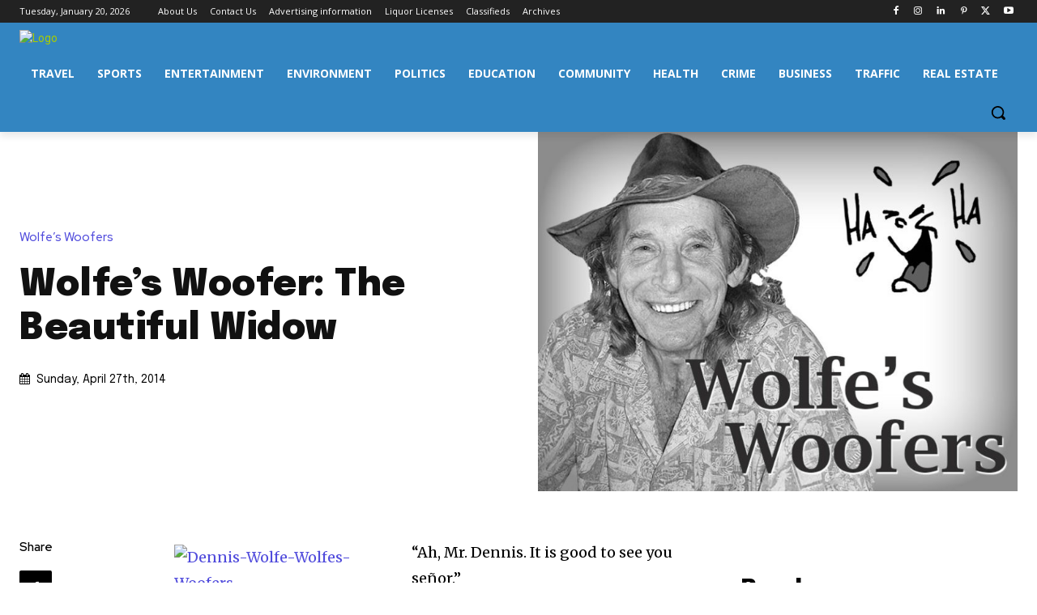

--- FILE ---
content_type: text/html; charset=UTF-8
request_url: https://www.sanpedrosun.com/wolfes-woofers/2014/04/27/wolfes-woofer-beautiful-widow/
body_size: 45619
content:
<!doctype html >
<html lang="en">
<head>
    <meta charset="UTF-8" />
    <title>Wolfe&#039;s Woofer: The Beautiful Widow - The San Pedro Sun</title>
    <meta name="viewport" content="width=device-width, initial-scale=1.0">
    <link rel="pingback" href="https://www.sanpedrosun.com/xmlrpc.php" />
    <meta name='robots' content='index, follow, max-image-preview:large, max-snippet:-1, max-video-preview:-1' />

	<!-- This site is optimized with the Yoast SEO plugin v26.7 - https://yoast.com/wordpress/plugins/seo/ -->
	<meta name="description" content="“That is the widow Maradona,” he said. “She is the richest lady in our village. She might be the richest woman in Belize." />
	<link rel="canonical" href="https://www.sanpedrosun.com/wolfes-woofers/2014/04/27/wolfes-woofer-beautiful-widow/" />
	<meta property="og:locale" content="en_US" />
	<meta property="og:type" content="article" />
	<meta property="og:title" content="Wolfe&#039;s Woofer: The Beautiful Widow - The San Pedro Sun" />
	<meta property="og:description" content="“That is the widow Maradona,” he said. “She is the richest lady in our village. She might be the richest woman in Belize." />
	<meta property="og:url" content="https://www.sanpedrosun.com/wolfes-woofers/2014/04/27/wolfes-woofer-beautiful-widow/" />
	<meta property="og:site_name" content="The San Pedro Sun" />
	<meta property="article:publisher" content="https://www.facebook.com/SanPedroSun" />
	<meta property="article:published_time" content="2014-04-27T20:00:08+00:00" />
	<meta property="og:image" content="https://cdn.sanpedrosun.com/wp-content/uploads/2012/08/Wolfes-Woofers.jpg" />
	<meta property="og:image:width" content="800" />
	<meta property="og:image:height" content="600" />
	<meta property="og:image:type" content="image/jpeg" />
	<meta name="author" content="Janelle Cowo" />
	<meta name="twitter:card" content="summary_large_image" />
	<meta name="twitter:creator" content="@SanPedroSun" />
	<meta name="twitter:site" content="@SanPedroSun" />
	<meta name="twitter:label1" content="Written by" />
	<meta name="twitter:data1" content="Janelle Cowo" />
	<meta name="twitter:label2" content="Est. reading time" />
	<meta name="twitter:data2" content="2 minutes" />
	<script type="application/ld+json" class="yoast-schema-graph">{"@context":"https://schema.org","@graph":[{"@type":"Article","@id":"https://www.sanpedrosun.com/wolfes-woofers/2014/04/27/wolfes-woofer-beautiful-widow/#article","isPartOf":{"@id":"https://www.sanpedrosun.com/wolfes-woofers/2014/04/27/wolfes-woofer-beautiful-widow/"},"author":{"name":"Janelle Cowo","@id":"https://www.sanpedrosun.com/#/schema/person/aa22b95d3a2ad7da13e35ca5394ec924"},"headline":"Wolfe&#8217;s Woofer: The Beautiful Widow","datePublished":"2014-04-27T20:00:08+00:00","mainEntityOfPage":{"@id":"https://www.sanpedrosun.com/wolfes-woofers/2014/04/27/wolfes-woofer-beautiful-widow/"},"wordCount":329,"commentCount":0,"image":{"@id":"https://www.sanpedrosun.com/wolfes-woofers/2014/04/27/wolfes-woofer-beautiful-widow/#primaryimage"},"thumbnailUrl":"https://sanpedrosun.s3.us-west-1.amazonaws.com/wp-content/uploads/2012/08/Wolfes-Woofers.jpg","keywords":["Dennis Wolfe","The Beautiful Widow","Wolfe's Woofer"],"articleSection":["Wolfe’s Woofers"],"inLanguage":"en","potentialAction":[{"@type":"CommentAction","name":"Comment","target":["https://www.sanpedrosun.com/wolfes-woofers/2014/04/27/wolfes-woofer-beautiful-widow/#respond"]}]},{"@type":"WebPage","@id":"https://www.sanpedrosun.com/wolfes-woofers/2014/04/27/wolfes-woofer-beautiful-widow/","url":"https://www.sanpedrosun.com/wolfes-woofers/2014/04/27/wolfes-woofer-beautiful-widow/","name":"Wolfe's Woofer: The Beautiful Widow - The San Pedro Sun","isPartOf":{"@id":"https://www.sanpedrosun.com/#website"},"primaryImageOfPage":{"@id":"https://www.sanpedrosun.com/wolfes-woofers/2014/04/27/wolfes-woofer-beautiful-widow/#primaryimage"},"image":{"@id":"https://www.sanpedrosun.com/wolfes-woofers/2014/04/27/wolfes-woofer-beautiful-widow/#primaryimage"},"thumbnailUrl":"https://sanpedrosun.s3.us-west-1.amazonaws.com/wp-content/uploads/2012/08/Wolfes-Woofers.jpg","datePublished":"2014-04-27T20:00:08+00:00","author":{"@id":"https://www.sanpedrosun.com/#/schema/person/aa22b95d3a2ad7da13e35ca5394ec924"},"description":"“That is the widow Maradona,” he said. “She is the richest lady in our village. She might be the richest woman in Belize.","inLanguage":"en","potentialAction":[{"@type":"ReadAction","target":["https://www.sanpedrosun.com/wolfes-woofers/2014/04/27/wolfes-woofer-beautiful-widow/"]}]},{"@type":"ImageObject","inLanguage":"en","@id":"https://www.sanpedrosun.com/wolfes-woofers/2014/04/27/wolfes-woofer-beautiful-widow/#primaryimage","url":"https://sanpedrosun.s3.us-west-1.amazonaws.com/wp-content/uploads/2012/08/Wolfes-Woofers.jpg","contentUrl":"https://sanpedrosun.s3.us-west-1.amazonaws.com/wp-content/uploads/2012/08/Wolfes-Woofers.jpg","width":800,"height":600},{"@type":"WebSite","@id":"https://www.sanpedrosun.com/#website","url":"https://www.sanpedrosun.com/","name":"The San Pedro Sun","description":"The Island Paper and Online News Source","potentialAction":[{"@type":"SearchAction","target":{"@type":"EntryPoint","urlTemplate":"https://www.sanpedrosun.com/?s={search_term_string}"},"query-input":{"@type":"PropertyValueSpecification","valueRequired":true,"valueName":"search_term_string"}}],"inLanguage":"en"},{"@type":"Person","@id":"https://www.sanpedrosun.com/#/schema/person/aa22b95d3a2ad7da13e35ca5394ec924","name":"Janelle Cowo","image":{"@type":"ImageObject","inLanguage":"en","@id":"https://www.sanpedrosun.com/#/schema/person/image/","url":"https://secure.gravatar.com/avatar/6c64cbbb4043a4798a41e5713b8a57263e086a4dd9a9701666d6ddf8f04657d5?s=96&d=mm&r=g","contentUrl":"https://secure.gravatar.com/avatar/6c64cbbb4043a4798a41e5713b8a57263e086a4dd9a9701666d6ddf8f04657d5?s=96&d=mm&r=g","caption":"Janelle Cowo"},"sameAs":["https://www.sanpedrosun.com/"]}]}</script>
	<!-- / Yoast SEO plugin. -->


<link rel='dns-prefetch' href='//fonts.googleapis.com' />
<link rel="alternate" type="application/rss+xml" title="The San Pedro Sun &raquo; Feed" href="https://www.sanpedrosun.com/feed/" />
<link rel="alternate" type="application/rss+xml" title="The San Pedro Sun &raquo; Comments Feed" href="https://www.sanpedrosun.com/comments/feed/" />
<script type="9ad6415714c629a97e638810-text/javascript" id="wpp-js" src="https://www.sanpedrosun.com/wp-content/plugins/wordpress-popular-posts/assets/js/wpp.min.js?ver=7.3.6" data-sampling="1" data-sampling-rate="100" data-api-url="https://www.sanpedrosun.com/wp-json/wordpress-popular-posts" data-post-id="33618" data-token="39d559e482" data-lang="0" data-debug="0"></script>
<link rel="alternate" title="oEmbed (JSON)" type="application/json+oembed" href="https://www.sanpedrosun.com/wp-json/oembed/1.0/embed?url=https%3A%2F%2Fwww.sanpedrosun.com%2Fwolfes-woofers%2F2014%2F04%2F27%2Fwolfes-woofer-beautiful-widow%2F" />
<link rel="alternate" title="oEmbed (XML)" type="text/xml+oembed" href="https://www.sanpedrosun.com/wp-json/oembed/1.0/embed?url=https%3A%2F%2Fwww.sanpedrosun.com%2Fwolfes-woofers%2F2014%2F04%2F27%2Fwolfes-woofer-beautiful-widow%2F&#038;format=xml" />
<style id='wp-img-auto-sizes-contain-inline-css' type='text/css'>
img:is([sizes=auto i],[sizes^="auto," i]){contain-intrinsic-size:3000px 1500px}
/*# sourceURL=wp-img-auto-sizes-contain-inline-css */
</style>
<style id='wp-emoji-styles-inline-css' type='text/css'>

	img.wp-smiley, img.emoji {
		display: inline !important;
		border: none !important;
		box-shadow: none !important;
		height: 1em !important;
		width: 1em !important;
		margin: 0 0.07em !important;
		vertical-align: -0.1em !important;
		background: none !important;
		padding: 0 !important;
	}
/*# sourceURL=wp-emoji-styles-inline-css */
</style>
<style id='wp-block-library-inline-css' type='text/css'>
:root{--wp-block-synced-color:#7a00df;--wp-block-synced-color--rgb:122,0,223;--wp-bound-block-color:var(--wp-block-synced-color);--wp-editor-canvas-background:#ddd;--wp-admin-theme-color:#007cba;--wp-admin-theme-color--rgb:0,124,186;--wp-admin-theme-color-darker-10:#006ba1;--wp-admin-theme-color-darker-10--rgb:0,107,160.5;--wp-admin-theme-color-darker-20:#005a87;--wp-admin-theme-color-darker-20--rgb:0,90,135;--wp-admin-border-width-focus:2px}@media (min-resolution:192dpi){:root{--wp-admin-border-width-focus:1.5px}}.wp-element-button{cursor:pointer}:root .has-very-light-gray-background-color{background-color:#eee}:root .has-very-dark-gray-background-color{background-color:#313131}:root .has-very-light-gray-color{color:#eee}:root .has-very-dark-gray-color{color:#313131}:root .has-vivid-green-cyan-to-vivid-cyan-blue-gradient-background{background:linear-gradient(135deg,#00d084,#0693e3)}:root .has-purple-crush-gradient-background{background:linear-gradient(135deg,#34e2e4,#4721fb 50%,#ab1dfe)}:root .has-hazy-dawn-gradient-background{background:linear-gradient(135deg,#faaca8,#dad0ec)}:root .has-subdued-olive-gradient-background{background:linear-gradient(135deg,#fafae1,#67a671)}:root .has-atomic-cream-gradient-background{background:linear-gradient(135deg,#fdd79a,#004a59)}:root .has-nightshade-gradient-background{background:linear-gradient(135deg,#330968,#31cdcf)}:root .has-midnight-gradient-background{background:linear-gradient(135deg,#020381,#2874fc)}:root{--wp--preset--font-size--normal:16px;--wp--preset--font-size--huge:42px}.has-regular-font-size{font-size:1em}.has-larger-font-size{font-size:2.625em}.has-normal-font-size{font-size:var(--wp--preset--font-size--normal)}.has-huge-font-size{font-size:var(--wp--preset--font-size--huge)}.has-text-align-center{text-align:center}.has-text-align-left{text-align:left}.has-text-align-right{text-align:right}.has-fit-text{white-space:nowrap!important}#end-resizable-editor-section{display:none}.aligncenter{clear:both}.items-justified-left{justify-content:flex-start}.items-justified-center{justify-content:center}.items-justified-right{justify-content:flex-end}.items-justified-space-between{justify-content:space-between}.screen-reader-text{border:0;clip-path:inset(50%);height:1px;margin:-1px;overflow:hidden;padding:0;position:absolute;width:1px;word-wrap:normal!important}.screen-reader-text:focus{background-color:#ddd;clip-path:none;color:#444;display:block;font-size:1em;height:auto;left:5px;line-height:normal;padding:15px 23px 14px;text-decoration:none;top:5px;width:auto;z-index:100000}html :where(.has-border-color){border-style:solid}html :where([style*=border-top-color]){border-top-style:solid}html :where([style*=border-right-color]){border-right-style:solid}html :where([style*=border-bottom-color]){border-bottom-style:solid}html :where([style*=border-left-color]){border-left-style:solid}html :where([style*=border-width]){border-style:solid}html :where([style*=border-top-width]){border-top-style:solid}html :where([style*=border-right-width]){border-right-style:solid}html :where([style*=border-bottom-width]){border-bottom-style:solid}html :where([style*=border-left-width]){border-left-style:solid}html :where(img[class*=wp-image-]){height:auto;max-width:100%}:where(figure){margin:0 0 1em}html :where(.is-position-sticky){--wp-admin--admin-bar--position-offset:var(--wp-admin--admin-bar--height,0px)}@media screen and (max-width:600px){html :where(.is-position-sticky){--wp-admin--admin-bar--position-offset:0px}}

/*# sourceURL=wp-block-library-inline-css */
</style><style id='global-styles-inline-css' type='text/css'>
:root{--wp--preset--aspect-ratio--square: 1;--wp--preset--aspect-ratio--4-3: 4/3;--wp--preset--aspect-ratio--3-4: 3/4;--wp--preset--aspect-ratio--3-2: 3/2;--wp--preset--aspect-ratio--2-3: 2/3;--wp--preset--aspect-ratio--16-9: 16/9;--wp--preset--aspect-ratio--9-16: 9/16;--wp--preset--color--black: #000000;--wp--preset--color--cyan-bluish-gray: #abb8c3;--wp--preset--color--white: #ffffff;--wp--preset--color--pale-pink: #f78da7;--wp--preset--color--vivid-red: #cf2e2e;--wp--preset--color--luminous-vivid-orange: #ff6900;--wp--preset--color--luminous-vivid-amber: #fcb900;--wp--preset--color--light-green-cyan: #7bdcb5;--wp--preset--color--vivid-green-cyan: #00d084;--wp--preset--color--pale-cyan-blue: #8ed1fc;--wp--preset--color--vivid-cyan-blue: #0693e3;--wp--preset--color--vivid-purple: #9b51e0;--wp--preset--gradient--vivid-cyan-blue-to-vivid-purple: linear-gradient(135deg,rgb(6,147,227) 0%,rgb(155,81,224) 100%);--wp--preset--gradient--light-green-cyan-to-vivid-green-cyan: linear-gradient(135deg,rgb(122,220,180) 0%,rgb(0,208,130) 100%);--wp--preset--gradient--luminous-vivid-amber-to-luminous-vivid-orange: linear-gradient(135deg,rgb(252,185,0) 0%,rgb(255,105,0) 100%);--wp--preset--gradient--luminous-vivid-orange-to-vivid-red: linear-gradient(135deg,rgb(255,105,0) 0%,rgb(207,46,46) 100%);--wp--preset--gradient--very-light-gray-to-cyan-bluish-gray: linear-gradient(135deg,rgb(238,238,238) 0%,rgb(169,184,195) 100%);--wp--preset--gradient--cool-to-warm-spectrum: linear-gradient(135deg,rgb(74,234,220) 0%,rgb(151,120,209) 20%,rgb(207,42,186) 40%,rgb(238,44,130) 60%,rgb(251,105,98) 80%,rgb(254,248,76) 100%);--wp--preset--gradient--blush-light-purple: linear-gradient(135deg,rgb(255,206,236) 0%,rgb(152,150,240) 100%);--wp--preset--gradient--blush-bordeaux: linear-gradient(135deg,rgb(254,205,165) 0%,rgb(254,45,45) 50%,rgb(107,0,62) 100%);--wp--preset--gradient--luminous-dusk: linear-gradient(135deg,rgb(255,203,112) 0%,rgb(199,81,192) 50%,rgb(65,88,208) 100%);--wp--preset--gradient--pale-ocean: linear-gradient(135deg,rgb(255,245,203) 0%,rgb(182,227,212) 50%,rgb(51,167,181) 100%);--wp--preset--gradient--electric-grass: linear-gradient(135deg,rgb(202,248,128) 0%,rgb(113,206,126) 100%);--wp--preset--gradient--midnight: linear-gradient(135deg,rgb(2,3,129) 0%,rgb(40,116,252) 100%);--wp--preset--font-size--small: 11px;--wp--preset--font-size--medium: 20px;--wp--preset--font-size--large: 32px;--wp--preset--font-size--x-large: 42px;--wp--preset--font-size--regular: 15px;--wp--preset--font-size--larger: 50px;--wp--preset--spacing--20: 0.44rem;--wp--preset--spacing--30: 0.67rem;--wp--preset--spacing--40: 1rem;--wp--preset--spacing--50: 1.5rem;--wp--preset--spacing--60: 2.25rem;--wp--preset--spacing--70: 3.38rem;--wp--preset--spacing--80: 5.06rem;--wp--preset--shadow--natural: 6px 6px 9px rgba(0, 0, 0, 0.2);--wp--preset--shadow--deep: 12px 12px 50px rgba(0, 0, 0, 0.4);--wp--preset--shadow--sharp: 6px 6px 0px rgba(0, 0, 0, 0.2);--wp--preset--shadow--outlined: 6px 6px 0px -3px rgb(255, 255, 255), 6px 6px rgb(0, 0, 0);--wp--preset--shadow--crisp: 6px 6px 0px rgb(0, 0, 0);}:where(.is-layout-flex){gap: 0.5em;}:where(.is-layout-grid){gap: 0.5em;}body .is-layout-flex{display: flex;}.is-layout-flex{flex-wrap: wrap;align-items: center;}.is-layout-flex > :is(*, div){margin: 0;}body .is-layout-grid{display: grid;}.is-layout-grid > :is(*, div){margin: 0;}:where(.wp-block-columns.is-layout-flex){gap: 2em;}:where(.wp-block-columns.is-layout-grid){gap: 2em;}:where(.wp-block-post-template.is-layout-flex){gap: 1.25em;}:where(.wp-block-post-template.is-layout-grid){gap: 1.25em;}.has-black-color{color: var(--wp--preset--color--black) !important;}.has-cyan-bluish-gray-color{color: var(--wp--preset--color--cyan-bluish-gray) !important;}.has-white-color{color: var(--wp--preset--color--white) !important;}.has-pale-pink-color{color: var(--wp--preset--color--pale-pink) !important;}.has-vivid-red-color{color: var(--wp--preset--color--vivid-red) !important;}.has-luminous-vivid-orange-color{color: var(--wp--preset--color--luminous-vivid-orange) !important;}.has-luminous-vivid-amber-color{color: var(--wp--preset--color--luminous-vivid-amber) !important;}.has-light-green-cyan-color{color: var(--wp--preset--color--light-green-cyan) !important;}.has-vivid-green-cyan-color{color: var(--wp--preset--color--vivid-green-cyan) !important;}.has-pale-cyan-blue-color{color: var(--wp--preset--color--pale-cyan-blue) !important;}.has-vivid-cyan-blue-color{color: var(--wp--preset--color--vivid-cyan-blue) !important;}.has-vivid-purple-color{color: var(--wp--preset--color--vivid-purple) !important;}.has-black-background-color{background-color: var(--wp--preset--color--black) !important;}.has-cyan-bluish-gray-background-color{background-color: var(--wp--preset--color--cyan-bluish-gray) !important;}.has-white-background-color{background-color: var(--wp--preset--color--white) !important;}.has-pale-pink-background-color{background-color: var(--wp--preset--color--pale-pink) !important;}.has-vivid-red-background-color{background-color: var(--wp--preset--color--vivid-red) !important;}.has-luminous-vivid-orange-background-color{background-color: var(--wp--preset--color--luminous-vivid-orange) !important;}.has-luminous-vivid-amber-background-color{background-color: var(--wp--preset--color--luminous-vivid-amber) !important;}.has-light-green-cyan-background-color{background-color: var(--wp--preset--color--light-green-cyan) !important;}.has-vivid-green-cyan-background-color{background-color: var(--wp--preset--color--vivid-green-cyan) !important;}.has-pale-cyan-blue-background-color{background-color: var(--wp--preset--color--pale-cyan-blue) !important;}.has-vivid-cyan-blue-background-color{background-color: var(--wp--preset--color--vivid-cyan-blue) !important;}.has-vivid-purple-background-color{background-color: var(--wp--preset--color--vivid-purple) !important;}.has-black-border-color{border-color: var(--wp--preset--color--black) !important;}.has-cyan-bluish-gray-border-color{border-color: var(--wp--preset--color--cyan-bluish-gray) !important;}.has-white-border-color{border-color: var(--wp--preset--color--white) !important;}.has-pale-pink-border-color{border-color: var(--wp--preset--color--pale-pink) !important;}.has-vivid-red-border-color{border-color: var(--wp--preset--color--vivid-red) !important;}.has-luminous-vivid-orange-border-color{border-color: var(--wp--preset--color--luminous-vivid-orange) !important;}.has-luminous-vivid-amber-border-color{border-color: var(--wp--preset--color--luminous-vivid-amber) !important;}.has-light-green-cyan-border-color{border-color: var(--wp--preset--color--light-green-cyan) !important;}.has-vivid-green-cyan-border-color{border-color: var(--wp--preset--color--vivid-green-cyan) !important;}.has-pale-cyan-blue-border-color{border-color: var(--wp--preset--color--pale-cyan-blue) !important;}.has-vivid-cyan-blue-border-color{border-color: var(--wp--preset--color--vivid-cyan-blue) !important;}.has-vivid-purple-border-color{border-color: var(--wp--preset--color--vivid-purple) !important;}.has-vivid-cyan-blue-to-vivid-purple-gradient-background{background: var(--wp--preset--gradient--vivid-cyan-blue-to-vivid-purple) !important;}.has-light-green-cyan-to-vivid-green-cyan-gradient-background{background: var(--wp--preset--gradient--light-green-cyan-to-vivid-green-cyan) !important;}.has-luminous-vivid-amber-to-luminous-vivid-orange-gradient-background{background: var(--wp--preset--gradient--luminous-vivid-amber-to-luminous-vivid-orange) !important;}.has-luminous-vivid-orange-to-vivid-red-gradient-background{background: var(--wp--preset--gradient--luminous-vivid-orange-to-vivid-red) !important;}.has-very-light-gray-to-cyan-bluish-gray-gradient-background{background: var(--wp--preset--gradient--very-light-gray-to-cyan-bluish-gray) !important;}.has-cool-to-warm-spectrum-gradient-background{background: var(--wp--preset--gradient--cool-to-warm-spectrum) !important;}.has-blush-light-purple-gradient-background{background: var(--wp--preset--gradient--blush-light-purple) !important;}.has-blush-bordeaux-gradient-background{background: var(--wp--preset--gradient--blush-bordeaux) !important;}.has-luminous-dusk-gradient-background{background: var(--wp--preset--gradient--luminous-dusk) !important;}.has-pale-ocean-gradient-background{background: var(--wp--preset--gradient--pale-ocean) !important;}.has-electric-grass-gradient-background{background: var(--wp--preset--gradient--electric-grass) !important;}.has-midnight-gradient-background{background: var(--wp--preset--gradient--midnight) !important;}.has-small-font-size{font-size: var(--wp--preset--font-size--small) !important;}.has-medium-font-size{font-size: var(--wp--preset--font-size--medium) !important;}.has-large-font-size{font-size: var(--wp--preset--font-size--large) !important;}.has-x-large-font-size{font-size: var(--wp--preset--font-size--x-large) !important;}
/*# sourceURL=global-styles-inline-css */
</style>

<style id='classic-theme-styles-inline-css' type='text/css'>
/*! This file is auto-generated */
.wp-block-button__link{color:#fff;background-color:#32373c;border-radius:9999px;box-shadow:none;text-decoration:none;padding:calc(.667em + 2px) calc(1.333em + 2px);font-size:1.125em}.wp-block-file__button{background:#32373c;color:#fff;text-decoration:none}
/*# sourceURL=/wp-includes/css/classic-themes.min.css */
</style>
<link rel='stylesheet' id='wordpress-popular-posts-css-css' href='https://www.sanpedrosun.com/wp-content/plugins/wordpress-popular-posts/assets/css/wpp.css?ver=7.3.6' type='text/css' media='all' />
<link rel='stylesheet' id='td-plugin-multi-purpose-css' href='https://www.sanpedrosun.com/wp-content/plugins/td-composer/td-multi-purpose/style.css?ver=72f925014dc5642945728092f057897e' type='text/css' media='all' />
<link rel='stylesheet' id='google-fonts-style-css' href='https://fonts.googleapis.com/css?family=Open+Sans%3A400%2C600%2C700%7CRoboto%3A400%2C600%2C700%7CMerriweather%3A500%2C400%7CEpilogue%3A700%2C500%2C900%2C400%2C800%7CRed+Hat+Display%3A500%2C600%2C700%2C400&#038;display=swap&#038;ver=12.6.6' type='text/css' media='all' />
<link rel='stylesheet' id='wp-pagenavi-css' href='https://www.sanpedrosun.com/wp-content/plugins/wp-pagenavi/pagenavi-css.css?ver=2.70' type='text/css' media='all' />
<link rel='stylesheet' id='tds-front-css' href='https://www.sanpedrosun.com/wp-content/plugins/td-subscription/assets/css/tds-front.css?ver=1.6.2' type='text/css' media='all' />
<link rel='stylesheet' id='td-theme-css' href='https://www.sanpedrosun.com/wp-content/themes/Newspaper/style.css?ver=12.6.6' type='text/css' media='all' />
<style id='td-theme-inline-css' type='text/css'>@media (max-width:767px){.td-header-desktop-wrap{display:none}}@media (min-width:767px){.td-header-mobile-wrap{display:none}}</style>
<link rel='stylesheet' id='td-theme-child-css' href='https://www.sanpedrosun.com/wp-content/themes/Newspaper-child/style.css?ver=12.6.6c' type='text/css' media='all' />
<link rel='stylesheet' id='font_awesome-css' href='https://www.sanpedrosun.com/wp-content/plugins/td-composer/assets/fonts/font-awesome/font-awesome.css?ver=72f925014dc5642945728092f057897e' type='text/css' media='all' />
<link rel='stylesheet' id='td-legacy-framework-front-style-css' href='https://www.sanpedrosun.com/wp-content/plugins/td-composer/legacy/Newspaper/assets/css/td_legacy_main.css?ver=72f925014dc5642945728092f057897e' type='text/css' media='all' />
<link rel='stylesheet' id='tdb_style_cloud_templates_front-css' href='https://www.sanpedrosun.com/wp-content/plugins/td-cloud-library/assets/css/tdb_main.css?ver=b379c96c54343541fd8742379a419361' type='text/css' media='all' />
<script type="9ad6415714c629a97e638810-text/javascript" src="https://www.sanpedrosun.com/wp-includes/js/jquery/jquery.min.js?ver=3.7.1" id="jquery-core-js"></script>
<script type="9ad6415714c629a97e638810-text/javascript" src="https://www.sanpedrosun.com/wp-includes/js/jquery/jquery-migrate.min.js?ver=3.4.1" id="jquery-migrate-js"></script>
<link rel="https://api.w.org/" href="https://www.sanpedrosun.com/wp-json/" /><link rel="alternate" title="JSON" type="application/json" href="https://www.sanpedrosun.com/wp-json/wp/v2/posts/33618" /><link rel="EditURI" type="application/rsd+xml" title="RSD" href="https://www.sanpedrosun.com/xmlrpc.php?rsd" />
<meta name="generator" content="WordPress 6.9" />
<link rel='shortlink' href='https://www.sanpedrosun.com/?p=33618' />
            <style id="wpp-loading-animation-styles">@-webkit-keyframes bgslide{from{background-position-x:0}to{background-position-x:-200%}}@keyframes bgslide{from{background-position-x:0}to{background-position-x:-200%}}.wpp-widget-block-placeholder,.wpp-shortcode-placeholder{margin:0 auto;width:60px;height:3px;background:#dd3737;background:linear-gradient(90deg,#dd3737 0%,#571313 10%,#dd3737 100%);background-size:200% auto;border-radius:3px;-webkit-animation:bgslide 1s infinite linear;animation:bgslide 1s infinite linear}</style>
                <script type="9ad6415714c629a97e638810-text/javascript">
        window.tdb_global_vars = {"wpRestUrl":"https:\/\/www.sanpedrosun.com\/wp-json\/","permalinkStructure":"\/%category%\/%year%\/%monthnum%\/%day%\/%postname%\/"};
        window.tdb_p_autoload_vars = {"isAjax":false,"isAdminBarShowing":false,"autoloadScrollPercent":50,"postAutoloadStatus":"off","origPostEditUrl":null};
    </script>
    
    <style id="tdb-global-colors">:root{--real-estate-light-blue:#C9E8F2;--real-estate-black:#000000;--real-estate-black-transparent:rgba(0,0,0,0.5);--real-estate-accent:#ff6c38;--real-estate-white-transparent:rgba(255,255,255,0.6);--real-estate-separator:#efefef;--real-estate-lighter-blue:#e7f0f1;--real-estate-ligher-accent:#FFB9A2;--real-estate-post-content:#5b5b5b;--real-estate-input-border:#d6d6d6;--accent-color:#fff;--tt-accent-color:#E4A41E;--tt-hover:#504BDC;--tt-gray-dark:#777777;--tt-extra-color:#f4f4f4;--tt-primary-color:#000000}</style>

    
	            <style id="tdb-global-fonts">
                
:root{--tt-secondary:Merriweather;--tt-extra:Red Hat Display;--tt-primary-font:Epilogue;}
            </style>
            
<!-- JS generated by theme -->

<script type="9ad6415714c629a97e638810-text/javascript" id="td-generated-header-js">
    
    

	    var tdBlocksArray = []; //here we store all the items for the current page

	    // td_block class - each ajax block uses a object of this class for requests
	    function tdBlock() {
		    this.id = '';
		    this.block_type = 1; //block type id (1-234 etc)
		    this.atts = '';
		    this.td_column_number = '';
		    this.td_current_page = 1; //
		    this.post_count = 0; //from wp
		    this.found_posts = 0; //from wp
		    this.max_num_pages = 0; //from wp
		    this.td_filter_value = ''; //current live filter value
		    this.is_ajax_running = false;
		    this.td_user_action = ''; // load more or infinite loader (used by the animation)
		    this.header_color = '';
		    this.ajax_pagination_infinite_stop = ''; //show load more at page x
	    }

        // td_js_generator - mini detector
        ( function () {
            var htmlTag = document.getElementsByTagName("html")[0];

	        if ( navigator.userAgent.indexOf("MSIE 10.0") > -1 ) {
                htmlTag.className += ' ie10';
            }

            if ( !!navigator.userAgent.match(/Trident.*rv\:11\./) ) {
                htmlTag.className += ' ie11';
            }

	        if ( navigator.userAgent.indexOf("Edge") > -1 ) {
                htmlTag.className += ' ieEdge';
            }

            if ( /(iPad|iPhone|iPod)/g.test(navigator.userAgent) ) {
                htmlTag.className += ' td-md-is-ios';
            }

            var user_agent = navigator.userAgent.toLowerCase();
            if ( user_agent.indexOf("android") > -1 ) {
                htmlTag.className += ' td-md-is-android';
            }

            if ( -1 !== navigator.userAgent.indexOf('Mac OS X')  ) {
                htmlTag.className += ' td-md-is-os-x';
            }

            if ( /chrom(e|ium)/.test(navigator.userAgent.toLowerCase()) ) {
               htmlTag.className += ' td-md-is-chrome';
            }

            if ( -1 !== navigator.userAgent.indexOf('Firefox') ) {
                htmlTag.className += ' td-md-is-firefox';
            }

            if ( -1 !== navigator.userAgent.indexOf('Safari') && -1 === navigator.userAgent.indexOf('Chrome') ) {
                htmlTag.className += ' td-md-is-safari';
            }

            if( -1 !== navigator.userAgent.indexOf('IEMobile') ){
                htmlTag.className += ' td-md-is-iemobile';
            }

        })();

        var tdLocalCache = {};

        ( function () {
            "use strict";

            tdLocalCache = {
                data: {},
                remove: function (resource_id) {
                    delete tdLocalCache.data[resource_id];
                },
                exist: function (resource_id) {
                    return tdLocalCache.data.hasOwnProperty(resource_id) && tdLocalCache.data[resource_id] !== null;
                },
                get: function (resource_id) {
                    return tdLocalCache.data[resource_id];
                },
                set: function (resource_id, cachedData) {
                    tdLocalCache.remove(resource_id);
                    tdLocalCache.data[resource_id] = cachedData;
                }
            };
        })();

    
    
var td_viewport_interval_list=[{"limitBottom":767,"sidebarWidth":228},{"limitBottom":1018,"sidebarWidth":300},{"limitBottom":1140,"sidebarWidth":324}];
var td_animation_stack_effect="type0";
var tds_animation_stack=true;
var td_animation_stack_specific_selectors=".entry-thumb, img, .td-lazy-img";
var td_animation_stack_general_selectors=".td-animation-stack img, .td-animation-stack .entry-thumb, .post img, .td-animation-stack .td-lazy-img";
var tds_show_more_info="Show more info";
var tds_show_less_info="Show less info";
var tdc_is_installed="yes";
var td_ajax_url="https:\/\/www.sanpedrosun.com\/wp-admin\/admin-ajax.php?td_theme_name=Newspaper&v=12.6.6";
var td_get_template_directory_uri="https:\/\/www.sanpedrosun.com\/wp-content\/plugins\/td-composer\/legacy\/common";
var tds_snap_menu="";
var tds_logo_on_sticky="";
var tds_header_style="";
var td_please_wait="Please wait...";
var td_email_user_pass_incorrect="User or password incorrect!";
var td_email_user_incorrect="Email or username incorrect!";
var td_email_incorrect="Email incorrect!";
var td_user_incorrect="Username incorrect!";
var td_email_user_empty="Email or username empty!";
var td_pass_empty="Pass empty!";
var td_pass_pattern_incorrect="Invalid Pass Pattern!";
var td_retype_pass_incorrect="Retyped Pass incorrect!";
var tds_more_articles_on_post_enable="";
var tds_more_articles_on_post_time_to_wait="";
var tds_more_articles_on_post_pages_distance_from_top=0;
var tds_captcha="";
var tds_theme_color_site_wide="#a9cc00";
var tds_smart_sidebar="";
var tdThemeName="Newspaper";
var tdThemeNameWl="Newspaper";
var td_magnific_popup_translation_tPrev="Previous (Left arrow key)";
var td_magnific_popup_translation_tNext="Next (Right arrow key)";
var td_magnific_popup_translation_tCounter="%curr% of %total%";
var td_magnific_popup_translation_ajax_tError="The content from %url% could not be loaded.";
var td_magnific_popup_translation_image_tError="The image #%curr% could not be loaded.";
var tdBlockNonce="c48a3e5ff8";
var tdMobileMenu="enabled";
var tdMobileSearch="enabled";
var tdDateNamesI18n={"month_names":["January","February","March","April","May","June","July","August","September","October","November","December"],"month_names_short":["Jan","Feb","Mar","Apr","May","Jun","Jul","Aug","Sep","Oct","Nov","Dec"],"day_names":["Sunday","Monday","Tuesday","Wednesday","Thursday","Friday","Saturday"],"day_names_short":["Sun","Mon","Tue","Wed","Thu","Fri","Sat"]};
var td_reset_pass_empty="Please enter a new password before proceeding.";
var td_reset_pass_confirm_empty="Please confirm the new password before proceeding.";
var td_reset_pass_not_matching="Please make sure that the passwords match.";
var tdb_modal_confirm="Save";
var tdb_modal_cancel="Cancel";
var tdb_modal_confirm_alt="Yes";
var tdb_modal_cancel_alt="No";
var td_deploy_mode="deploy";
var td_ad_background_click_link="";
var td_ad_background_click_target="";
</script>


<!-- Header style compiled by theme -->

<style>body{background-color:#ffffff}:root{--td_theme_color:#a9cc00;--td_slider_text:rgba(169,204,0,0.7);--td_container_transparent:transparent;--td_mobile_gradient_one_mob:#1b1b1b;--td_mobile_gradient_two_mob:#2fa6df;--td_mobile_text_active_color:#2fa6df;--td_mobile_button_background_mob:#2fa6df;--td_mobile_button_color_mob:#ffffff;--td_login_gradient_one:#1b1b1b;--td_login_gradient_two:#2fa6df}</style>

<script type="9ad6415714c629a97e638810-text/javascript">
  (function(i,s,o,g,r,a,m){i['GoogleAnalyticsObject']=r;i[r]=i[r]||function(){
  (i[r].q=i[r].q||[]).push(arguments)},i[r].l=1*new Date();a=s.createElement(o),
  m=s.getElementsByTagName(o)[0];a.async=1;a.src=g;m.parentNode.insertBefore(a,m)
  })(window,document,'script','//www.google-analytics.com/analytics.js','ga');

  ga('create', 'UA-12642109-11', 'auto');
  ga('send', 'pageview');

</script>
<script async src="https://pagead2.googlesyndication.com/pagead/js/adsbygoogle.js?client=ca-pub-1319947215501858" crossorigin="anonymous" type="9ad6415714c629a97e638810-text/javascript"></script><link rel="icon" href="https://sanpedrosun.s3.us-west-1.amazonaws.com/wp-content/uploads/2024/03/13043420/download.png" sizes="32x32" />
<link rel="icon" href="https://sanpedrosun.s3.us-west-1.amazonaws.com/wp-content/uploads/2024/03/13043420/download.png" sizes="192x192" />
<link rel="apple-touch-icon" href="https://sanpedrosun.s3.us-west-1.amazonaws.com/wp-content/uploads/2024/03/13043420/download.png" />
<meta name="msapplication-TileImage" content="https://sanpedrosun.s3.us-west-1.amazonaws.com/wp-content/uploads/2024/03/13043420/download.png" />

<!-- Button style compiled by theme -->

<style>.tdm-btn-style1{background-color:#a9cc00}.tdm-btn-style2:before{border-color:#a9cc00}.tdm-btn-style2{color:#a9cc00}.tdm-btn-style3{-webkit-box-shadow:0 2px 16px #a9cc00;-moz-box-shadow:0 2px 16px #a9cc00;box-shadow:0 2px 16px #a9cc00}.tdm-btn-style3:hover{-webkit-box-shadow:0 4px 26px #a9cc00;-moz-box-shadow:0 4px 26px #a9cc00;box-shadow:0 4px 26px #a9cc00}</style>

	<style id="tdw-css-placeholder">.vs-block .vc_column-inner{background:#d8e3e2;padding:10px;border:3px solid #d8d8d8;border-radius:4px}.mbb-box{margin-bottom:0!important;text-align:center!important}.mbb-box .widget{margin-bottom:0px}.mbb-box .widget h4{font-size:24px;margin-top:0px;margin-bottom:12px}.mbb-box .widget p{display:none}.pro-box{margin-bottom:0!important}.pro-box .widget{margin-bottom:0px}.pro-box .widget h4{font-size:24px;margin-top:0px;margin-bottom:12px}.pro-box .widget p{display:none}</style></head>

<body class="wp-singular post-template-default single single-post postid-33618 single-format-standard wp-theme-Newspaper wp-child-theme-Newspaper-child wolfes-woofer-beautiful-widow global-block-template-1 tdb_template_101716 tdb-template  tdc-header-template  tdc-footer-template td-animation-stack-type0 td-full-layout" itemscope="itemscope" itemtype="https://schema.org/WebPage">

    <div class="td-scroll-up" data-style="style1"><i class="td-icon-menu-up"></i></div>
    <div class="td-menu-background" style="visibility:hidden"></div>
<div id="td-mobile-nav" style="visibility:hidden">
    <div class="td-mobile-container">
        <!-- mobile menu top section -->
        <div class="td-menu-socials-wrap">
            <!-- socials -->
            <div class="td-menu-socials">
                            </div>
            <!-- close button -->
            <div class="td-mobile-close">
                <span><i class="td-icon-close-mobile"></i></span>
            </div>
        </div>

        <!-- login section -->
        
        <!-- menu section -->
        <div class="td-mobile-content">
            <div class="menu-main-menu-container"><ul id="menu-main-menu-2" class="td-mobile-main-menu"><li class="menu-item menu-item-type-taxonomy menu-item-object-category menu-item-first menu-item-69097"><a href="https://www.sanpedrosun.com/travel-and-tourism/">Travel</a></li>
<li class="menu-item menu-item-type-taxonomy menu-item-object-category menu-item-975"><a href="https://www.sanpedrosun.com/sports/">Sports</a></li>
<li class="menu-item menu-item-type-taxonomy menu-item-object-category menu-item-12502"><a href="https://www.sanpedrosun.com/entertainment/">Entertainment</a></li>
<li class="menu-item menu-item-type-taxonomy menu-item-object-category menu-item-972"><a href="https://www.sanpedrosun.com/environment/">Environment</a></li>
<li class="menu-item menu-item-type-taxonomy menu-item-object-category menu-item-974"><a href="https://www.sanpedrosun.com/politics-and-government/">Politics</a></li>
<li class="menu-item menu-item-type-taxonomy menu-item-object-category menu-item-8182"><a href="https://www.sanpedrosun.com/education/">Education</a></li>
<li class="menu-item menu-item-type-taxonomy menu-item-object-category menu-item-968"><a href="https://www.sanpedrosun.com/community-and-society/">Community</a></li>
<li class="menu-item menu-item-type-taxonomy menu-item-object-category menu-item-973"><a href="https://www.sanpedrosun.com/health/">Health</a></li>
<li class="menu-item menu-item-type-taxonomy menu-item-object-category menu-item-969"><a href="https://www.sanpedrosun.com/crime-and-violence/">Crime</a></li>
<li class="menu-item menu-item-type-taxonomy menu-item-object-category menu-item-967"><a href="https://www.sanpedrosun.com/business-and-economy/">Business</a></li>
<li class="menu-item menu-item-type-taxonomy menu-item-object-category menu-item-976"><a href="https://www.sanpedrosun.com/traffic/">Traffic</a></li>
<li class="menu-item menu-item-type-custom menu-item-object-custom menu-item-102448"><a href="https://sanpedrosun.com/properties/">Real Estate</a></li>
</ul></div>        </div>
    </div>

    <!-- register/login section -->
    </div><div class="td-search-background" style="visibility:hidden"></div>
<div class="td-search-wrap-mob" style="visibility:hidden">
	<div class="td-drop-down-search">
		<form method="get" class="td-search-form" action="https://www.sanpedrosun.com/">
			<!-- close button -->
			<div class="td-search-close">
				<span><i class="td-icon-close-mobile"></i></span>
			</div>
			<div role="search" class="td-search-input">
				<span>Search</span>
				<input id="td-header-search-mob" type="text" value="" name="s" autocomplete="off" />
			</div>
		</form>
		<div id="td-aj-search-mob" class="td-ajax-search-flex"></div>
	</div>
</div>
    <div id="td-outer-wrap" class="td-theme-wrap">

                    <div class="td-header-template-wrap" style="position: relative">
                                <div class="td-header-mobile-wrap ">
                    <div id="tdi_1" class="tdc-zone"><div class="tdc_zone tdi_2  wpb_row td-pb-row tdc-element-style"  >
<style scoped>.tdi_2{min-height:0}@media (max-width:767px){.tdi_2:before{content:'';display:block;width:100vw;height:100%;position:absolute;left:50%;transform:translateX(-50%);box-shadow:0px 6px 8px 0px rgba(0,0,0,0.08);z-index:20;pointer-events:none}@media (max-width:767px){.tdi_2:before{width:100%}}}@media (max-width:767px){.tdi_2{position:relative}}</style>
<div class="tdi_1_rand_style td-element-style" ><style>@media (max-width:767px){.tdi_1_rand_style{background-color:#222222!important}}</style></div><div id="tdi_3" class="tdc-row"><div class="vc_row tdi_4  wpb_row td-pb-row tdc-element-style" >
<style scoped>.tdi_4,.tdi_4 .tdc-columns{min-height:0}.tdi_4>.td-element-style:after{content:''!important;width:100%!important;height:100%!important;position:absolute!important;top:0!important;left:0!important;z-index:0!important;display:block!important;background-color:#1e73be!important}.tdi_4,.tdi_4 .tdc-columns{display:block}.tdi_4 .tdc-columns{width:100%}.tdi_4:before,.tdi_4:after{display:table}@media (max-width:767px){@media (min-width:768px){.tdi_4{margin-left:-0px;margin-right:-0px}.tdi_4 .tdc-row-video-background-error,.tdi_4>.vc_column,.tdi_4>.tdc-columns>.vc_column{padding-left:0px;padding-right:0px}}}</style>
<div class="tdi_3_rand_style td-element-style" ></div><div class="vc_column tdi_6  wpb_column vc_column_container tdc-column td-pb-span4">
<style scoped>.tdi_6{vertical-align:baseline}.tdi_6>.wpb_wrapper,.tdi_6>.wpb_wrapper>.tdc-elements{display:block}.tdi_6>.wpb_wrapper>.tdc-elements{width:100%}.tdi_6>.wpb_wrapper>.vc_row_inner{width:auto}.tdi_6>.wpb_wrapper{width:auto;height:auto}@media (max-width:767px){.tdi_6{vertical-align:middle}}@media (max-width:767px){.tdi_6{width:20%!important;display:inline-block!important}}</style><div class="wpb_wrapper" ><div class="td_block_wrap tdb_mobile_menu tdi_7 td-pb-border-top td_block_template_1 tdb-header-align"  data-td-block-uid="tdi_7" >
<style>@media (max-width:767px){.tdi_7{margin-top:2px!important;margin-left:-13px!important}}</style>
<style>.tdb-header-align{vertical-align:middle}.tdb_mobile_menu{margin-bottom:0;clear:none}.tdb_mobile_menu a{display:inline-block!important;position:relative;text-align:center;color:var(--td_theme_color,#4db2ec)}.tdb_mobile_menu a>span{display:flex;align-items:center;justify-content:center}.tdb_mobile_menu svg{height:auto}.tdb_mobile_menu svg,.tdb_mobile_menu svg *{fill:var(--td_theme_color,#4db2ec)}#tdc-live-iframe .tdb_mobile_menu a{pointer-events:none}.td-menu-mob-open-menu{overflow:hidden}.td-menu-mob-open-menu #td-outer-wrap{position:static}.tdi_7{display:inline-block}.tdi_7 .tdb-mobile-menu-button i{font-size:22px;width:55px;height:55px;line-height:55px}.tdi_7 .tdb-mobile-menu-button svg{width:22px}.tdi_7 .tdb-mobile-menu-button .tdb-mobile-menu-icon-svg{width:55px;height:55px}.tdi_7 .tdb-mobile-menu-button{color:#ffffff}.tdi_7 .tdb-mobile-menu-button svg,.tdi_7 .tdb-mobile-menu-button svg *{fill:#ffffff}@media (max-width:767px){.tdi_7 .tdb-mobile-menu-button i{font-size:27px;width:54px;height:54px;line-height:54px}.tdi_7 .tdb-mobile-menu-button svg{width:27px}.tdi_7 .tdb-mobile-menu-button .tdb-mobile-menu-icon-svg{width:54px;height:54px}}</style><div class="tdb-block-inner td-fix-index"><span class="tdb-mobile-menu-button"><i class="tdb-mobile-menu-icon td-icon-mobile"></i></span></div></div> <!-- ./block --></div></div><div class="vc_column tdi_9  wpb_column vc_column_container tdc-column td-pb-span4">
<style scoped>.tdi_9{vertical-align:baseline}.tdi_9>.wpb_wrapper,.tdi_9>.wpb_wrapper>.tdc-elements{display:block}.tdi_9>.wpb_wrapper>.tdc-elements{width:100%}.tdi_9>.wpb_wrapper>.vc_row_inner{width:auto}.tdi_9>.wpb_wrapper{width:auto;height:auto}@media (max-width:767px){.tdi_9{vertical-align:middle}}@media (max-width:767px){.tdi_9{width:60%!important;display:inline-block!important}}</style><div class="wpb_wrapper" ><div class="td_block_wrap tdb_header_logo tdi_10 td-pb-border-top td_block_template_1 tdb-header-align"  data-td-block-uid="tdi_10" >
<style>@media (max-width:767px){.tdi_10{margin-top:-8px!important}}</style>
<style>.tdb_header_logo{margin-bottom:0;clear:none}.tdb_header_logo .tdb-logo-a,.tdb_header_logo h1{display:flex;pointer-events:auto;align-items:flex-start}.tdb_header_logo h1{margin:0;line-height:0}.tdb_header_logo .tdb-logo-img-wrap img{display:block}.tdb_header_logo .tdb-logo-svg-wrap+.tdb-logo-img-wrap{display:none}.tdb_header_logo .tdb-logo-svg-wrap svg{width:50px;display:block;transition:fill .3s ease}.tdb_header_logo .tdb-logo-text-wrap{display:flex}.tdb_header_logo .tdb-logo-text-title,.tdb_header_logo .tdb-logo-text-tagline{-webkit-transition:all 0.2s ease;transition:all 0.2s ease}.tdb_header_logo .tdb-logo-text-title{background-size:cover;background-position:center center;font-size:75px;font-family:serif;line-height:1.1;color:#222;white-space:nowrap}.tdb_header_logo .tdb-logo-text-tagline{margin-top:2px;font-size:12px;font-family:serif;letter-spacing:1.8px;line-height:1;color:#767676}.tdb_header_logo .tdb-logo-icon{position:relative;font-size:46px;color:#000}.tdb_header_logo .tdb-logo-icon-svg{line-height:0}.tdb_header_logo .tdb-logo-icon-svg svg{width:46px;height:auto}.tdb_header_logo .tdb-logo-icon-svg svg,.tdb_header_logo .tdb-logo-icon-svg svg *{fill:#000}.tdi_10 .tdb-logo-a,.tdi_10 h1{flex-direction:row;align-items:center;justify-content:center}.tdi_10 .tdb-logo-svg-wrap{display:block}.tdi_10 .tdb-logo-img-wrap{display:none}.tdi_10 .tdb-logo-text-tagline{margin-top:-3px;margin-left:0;display:block}.tdi_10 .tdb-logo-text-title{display:block;color:#ffffff}.tdi_10 .tdb-logo-text-wrap{flex-direction:column;align-items:center}.tdi_10 .tdb-logo-icon{top:0px;display:block}@media (max-width:767px){.tdb_header_logo .tdb-logo-text-title{font-size:36px}}@media (max-width:767px){.tdb_header_logo .tdb-logo-text-tagline{font-size:11px}}@media (min-width:768px) and (max-width:1018px){.tdi_10 .tdb-logo-img{max-width:186px}.tdi_10 .tdb-logo-text-tagline{margin-top:-2px;margin-left:0}}@media (max-width:767px){.tdi_10 .tdb-logo-svg-wrap+.tdb-logo-img-wrap{display:none}.tdi_10 .tdb-logo-img{max-width:180px}.tdi_10 .tdb-logo-img-wrap{display:block}}</style><div class="tdb-block-inner td-fix-index"><a class="tdb-logo-a" href="https://www.sanpedrosun.com/"><span class="tdb-logo-img-wrap"><img class="tdb-logo-img" src="https://cdn.sanpedrosun.com/wp-content/uploads/2024/01/24004653/SPSUN-Web-Banner-1-white.png" alt="Logo"  title=""  /></span></a></div></div> <!-- ./block --></div></div><div class="vc_column tdi_12  wpb_column vc_column_container tdc-column td-pb-span4">
<style scoped>.tdi_12{vertical-align:baseline}.tdi_12>.wpb_wrapper,.tdi_12>.wpb_wrapper>.tdc-elements{display:block}.tdi_12>.wpb_wrapper>.tdc-elements{width:100%}.tdi_12>.wpb_wrapper>.vc_row_inner{width:auto}.tdi_12>.wpb_wrapper{width:auto;height:auto}@media (max-width:767px){.tdi_12{vertical-align:middle}}@media (max-width:767px){.tdi_12{width:20%!important;display:inline-block!important}}</style><div class="wpb_wrapper" ><div class="td_block_wrap tdb_mobile_search tdi_13 td-pb-border-top td_block_template_1 tdb-header-align"  data-td-block-uid="tdi_13" >
<style>@media (max-width:767px){.tdi_13{margin-right:-18px!important;margin-bottom:0px!important}}</style>
<style>.tdb_mobile_search{margin-bottom:0;clear:none}.tdb_mobile_search a{display:inline-block!important;position:relative;text-align:center;color:var(--td_theme_color,#4db2ec)}.tdb_mobile_search a>span{display:flex;align-items:center;justify-content:center}.tdb_mobile_search svg{height:auto}.tdb_mobile_search svg,.tdb_mobile_search svg *{fill:var(--td_theme_color,#4db2ec)}#tdc-live-iframe .tdb_mobile_search a{pointer-events:none}.td-search-opened{overflow:hidden}.td-search-opened #td-outer-wrap{position:static}.td-search-opened .td-search-wrap-mob{position:fixed;height:calc(100% + 1px)}.td-search-opened .td-drop-down-search{height:calc(100% + 1px);overflow-y:scroll;overflow-x:hidden}.tdi_13{display:inline-block;float:right;clear:none}.tdi_13 .tdb-header-search-button-mob i{font-size:22px;width:55px;height:55px;line-height:55px}.tdi_13 .tdb-header-search-button-mob svg{width:22px}.tdi_13 .tdb-header-search-button-mob .tdb-mobile-search-icon-svg{width:55px;height:55px;display:flex;justify-content:center}.tdi_13 .tdb-header-search-button-mob{color:#ffffff}.tdi_13 .tdb-header-search-button-mob svg,.tdi_13 .tdb-header-search-button-mob svg *{fill:#ffffff}.td-search-wrap-mob .td-module-exclusive .td-module-title a:before{display:inline-block}@media (min-width:1019px) and (max-width:1140px){}@media (min-width:768px) and (max-width:1018px){}@media (max-width:767px){}</style><div class="tdb-block-inner td-fix-index"><span class="tdb-header-search-button-mob dropdown-toggle" data-toggle="dropdown"><span class="tdb-mobile-search-icon tdb-mobile-search-icon-svg" ><svg version="1.1" xmlns="http://www.w3.org/2000/svg" viewBox="0 0 1024 1024"><path d="M946.371 843.601l-125.379-125.44c43.643-65.925 65.495-142.1 65.475-218.040 0.051-101.069-38.676-202.588-115.835-279.706-77.117-77.148-178.606-115.948-279.644-115.886-101.079-0.061-202.557 38.738-279.665 115.876-77.169 77.128-115.937 178.627-115.907 279.716-0.031 101.069 38.728 202.588 115.907 279.665 77.117 77.117 178.616 115.825 279.665 115.804 75.94 0.020 152.136-21.862 218.061-65.495l125.348 125.46c30.915 30.904 81.029 30.904 111.954 0.020 30.915-30.935 30.915-81.029 0.020-111.974zM705.772 714.925c-59.443 59.341-136.899 88.842-214.784 88.924-77.896-0.082-155.341-29.583-214.784-88.924-59.443-59.484-88.975-136.919-89.037-214.804 0.061-77.885 29.604-155.372 89.037-214.825 59.464-59.443 136.878-88.945 214.784-89.016 77.865 0.082 155.3 29.583 214.784 89.016 59.361 59.464 88.914 136.919 88.945 214.825-0.041 77.885-29.583 155.361-88.945 214.804z"></path></svg></span></span></div></div> <!-- ./block --></div></div></div></div><div id="tdi_14" class="tdc-row"><div class="vc_row tdi_15  wpb_row td-pb-row tdc-element-style" >
<style scoped>.tdi_15,.tdi_15 .tdc-columns{min-height:0}.tdi_15,.tdi_15 .tdc-columns{display:block}.tdi_15 .tdc-columns{width:100%}.tdi_15:before,.tdi_15:after{display:table}@media (max-width:767px){.tdi_15{position:relative}}</style>
<div class="tdi_14_rand_style td-element-style" ><style>@media (max-width:767px){.tdi_14_rand_style{background-color:#1e73be!important}}</style></div><div class="vc_column tdi_17  wpb_column vc_column_container tdc-column td-pb-span12">
<style scoped>.tdi_17{vertical-align:baseline}.tdi_17>.wpb_wrapper,.tdi_17>.wpb_wrapper>.tdc-elements{display:block}.tdi_17>.wpb_wrapper>.tdc-elements{width:100%}.tdi_17>.wpb_wrapper>.vc_row_inner{width:auto}.tdi_17>.wpb_wrapper{width:auto;height:auto}</style><div class="wpb_wrapper" ><div class="wpb_wrapper td_block_wrap vc_raw_html tdi_19 ">
<style scoped>@media (max-width:767px){.tdi_19{margin-top:0px!important;margin-bottom:10px!important;padding-top:10px!important;justify-content:center!important;text-align:center!important}}</style><div class="td-fix-index"><!-- Revive Adserver Asynchronous JS Tag - Generated with Revive Adserver v5.0.4 -->
<ins data-revive-zoneid="1" data-revive-id="e814a54716a0857d7f75f072da0a05d2"></ins>
<script async src="//ads.sanpedrosun.com/live/www/delivery/asyncjs.php" type="9ad6415714c629a97e638810-text/javascript"></script>
</div></div></div></div></div></div></div></div>                </div>
                
                    <div class="td-header-mobile-sticky-wrap tdc-zone-sticky-invisible tdc-zone-sticky-inactive" style="display: none">
                        <div id="tdi_20" class="tdc-zone"><div class="tdc_zone tdi_21  wpb_row td-pb-row tdc-element-style" data-sticky-offset="0" >
<style scoped>.tdi_21{min-height:0}.td-header-mobile-sticky-wrap.td-header-active{opacity:1}.td-header-mobile-sticky-wrap{-webkit-transition:all 0.3s ease-in-out;-moz-transition:all 0.3s ease-in-out;-o-transition:all 0.3s ease-in-out;transition:all 0.3s ease-in-out}@media (max-width:767px){.tdi_21:before{content:'';display:block;width:100vw;height:100%;position:absolute;left:50%;transform:translateX(-50%);box-shadow:0px 6px 8px 0px rgba(0,0,0,0.08);z-index:20;pointer-events:none}.td-header-mobile-sticky-wrap{transform:translateY(-120%);-webkit-transform:translateY(-120%);-moz-transform:translateY(-120%);-ms-transform:translateY(-120%);-o-transform:translateY(-120%)}.td-header-mobile-sticky-wrap.td-header-active{transform:translateY(0);-webkit-transform:translateY(0);-moz-transform:translateY(0);-ms-transform:translateY(0);-o-transform:translateY(0)}@media (max-width:767px){.tdi_21:before{width:100%}}}@media (max-width:767px){.tdi_21{position:relative}}</style>
<div class="tdi_20_rand_style td-element-style" ><style>@media (max-width:767px){.tdi_20_rand_style{background-color:#222222!important}}</style></div><div id="tdi_22" class="tdc-row"><div class="vc_row tdi_23  wpb_row td-pb-row" >
<style scoped>.tdi_23,.tdi_23 .tdc-columns{min-height:0}.tdi_23,.tdi_23 .tdc-columns{display:block}.tdi_23 .tdc-columns{width:100%}.tdi_23:before,.tdi_23:after{display:table}@media (max-width:767px){@media (min-width:768px){.tdi_23{margin-left:-0px;margin-right:-0px}.tdi_23 .tdc-row-video-background-error,.tdi_23>.vc_column,.tdi_23>.tdc-columns>.vc_column{padding-left:0px;padding-right:0px}}}</style><div class="vc_column tdi_25  wpb_column vc_column_container tdc-column td-pb-span4">
<style scoped>.tdi_25{vertical-align:baseline}.tdi_25>.wpb_wrapper,.tdi_25>.wpb_wrapper>.tdc-elements{display:block}.tdi_25>.wpb_wrapper>.tdc-elements{width:100%}.tdi_25>.wpb_wrapper>.vc_row_inner{width:auto}.tdi_25>.wpb_wrapper{width:auto;height:auto}@media (max-width:767px){.tdi_25{vertical-align:middle}}@media (max-width:767px){.tdi_25{width:20%!important;display:inline-block!important}}</style><div class="wpb_wrapper" ><div class="td_block_wrap tdb_mobile_menu tdi_26 td-pb-border-top td_block_template_1 tdb-header-align"  data-td-block-uid="tdi_26" >
<style>@media (max-width:767px){.tdi_26{margin-top:2px!important;margin-left:-13px!important}}</style>
<style>.tdi_26{display:inline-block}.tdi_26 .tdb-mobile-menu-button i{font-size:22px;width:55px;height:55px;line-height:55px}.tdi_26 .tdb-mobile-menu-button svg{width:22px}.tdi_26 .tdb-mobile-menu-button .tdb-mobile-menu-icon-svg{width:55px;height:55px}.tdi_26 .tdb-mobile-menu-button{color:#ffffff}.tdi_26 .tdb-mobile-menu-button svg,.tdi_26 .tdb-mobile-menu-button svg *{fill:#ffffff}@media (max-width:767px){.tdi_26 .tdb-mobile-menu-button i{font-size:27px;width:54px;height:54px;line-height:54px}.tdi_26 .tdb-mobile-menu-button svg{width:27px}.tdi_26 .tdb-mobile-menu-button .tdb-mobile-menu-icon-svg{width:54px;height:54px}}</style><div class="tdb-block-inner td-fix-index"><span class="tdb-mobile-menu-button"><i class="tdb-mobile-menu-icon td-icon-mobile"></i></span></div></div> <!-- ./block --></div></div><div class="vc_column tdi_28  wpb_column vc_column_container tdc-column td-pb-span4">
<style scoped>.tdi_28{vertical-align:baseline}.tdi_28>.wpb_wrapper,.tdi_28>.wpb_wrapper>.tdc-elements{display:block}.tdi_28>.wpb_wrapper>.tdc-elements{width:100%}.tdi_28>.wpb_wrapper>.vc_row_inner{width:auto}.tdi_28>.wpb_wrapper{width:auto;height:auto}@media (max-width:767px){.tdi_28{vertical-align:middle}}@media (max-width:767px){.tdi_28{width:60%!important;display:inline-block!important}}</style><div class="wpb_wrapper" ><div class="td_block_wrap tdb_header_logo tdi_29 td-pb-border-top td_block_template_1 tdb-header-align"  data-td-block-uid="tdi_29" >
<style>@media (max-width:767px){.tdi_29{margin-top:-8px!important}}</style>
<style>.tdi_29 .tdb-logo-a,.tdi_29 h1{flex-direction:row;align-items:center;justify-content:center}.tdi_29 .tdb-logo-svg-wrap{display:block}.tdi_29 .tdb-logo-img-wrap{display:none}.tdi_29 .tdb-logo-text-tagline{margin-top:-3px;margin-left:0;display:block}.tdi_29 .tdb-logo-text-title{display:block;color:#ffffff}.tdi_29 .tdb-logo-text-wrap{flex-direction:column;align-items:center}.tdi_29 .tdb-logo-icon{top:0px;display:block}@media (min-width:768px) and (max-width:1018px){.tdi_29 .tdb-logo-img{max-width:186px}.tdi_29 .tdb-logo-text-tagline{margin-top:-2px;margin-left:0}}@media (max-width:767px){.tdi_29 .tdb-logo-svg-wrap+.tdb-logo-img-wrap{display:none}.tdi_29 .tdb-logo-img{max-width:180px}.tdi_29 .tdb-logo-img-wrap{display:block}}</style><div class="tdb-block-inner td-fix-index"><a class="tdb-logo-a" href="https://www.sanpedrosun.com/"><span class="tdb-logo-img-wrap"><img class="tdb-logo-img" src="https://cdn.sanpedrosun.com/wp-content/uploads/2024/01/24004653/SPSUN-Web-Banner-1-white.png" alt="Logo"  title=""  /></span></a></div></div> <!-- ./block --></div></div><div class="vc_column tdi_31  wpb_column vc_column_container tdc-column td-pb-span4">
<style scoped>.tdi_31{vertical-align:baseline}.tdi_31>.wpb_wrapper,.tdi_31>.wpb_wrapper>.tdc-elements{display:block}.tdi_31>.wpb_wrapper>.tdc-elements{width:100%}.tdi_31>.wpb_wrapper>.vc_row_inner{width:auto}.tdi_31>.wpb_wrapper{width:auto;height:auto}@media (max-width:767px){.tdi_31{vertical-align:middle}}@media (max-width:767px){.tdi_31{width:20%!important;display:inline-block!important}}</style><div class="wpb_wrapper" ><div class="td_block_wrap tdb_mobile_search tdi_32 td-pb-border-top td_block_template_1 tdb-header-align"  data-td-block-uid="tdi_32" >
<style>@media (max-width:767px){.tdi_32{margin-right:-18px!important;margin-bottom:0px!important}}</style>
<style>.tdi_32{display:inline-block;float:right;clear:none}.tdi_32 .tdb-header-search-button-mob i{font-size:22px;width:55px;height:55px;line-height:55px}.tdi_32 .tdb-header-search-button-mob svg{width:22px}.tdi_32 .tdb-header-search-button-mob .tdb-mobile-search-icon-svg{width:55px;height:55px;display:flex;justify-content:center}.tdi_32 .tdb-header-search-button-mob{color:#ffffff}.tdi_32 .tdb-header-search-button-mob svg,.tdi_32 .tdb-header-search-button-mob svg *{fill:#ffffff}.td-search-wrap-mob .td-module-exclusive .td-module-title a:before{display:inline-block}@media (min-width:1019px) and (max-width:1140px){}@media (min-width:768px) and (max-width:1018px){}@media (max-width:767px){}</style><div class="tdb-block-inner td-fix-index"><span class="tdb-header-search-button-mob dropdown-toggle" data-toggle="dropdown"><span class="tdb-mobile-search-icon tdb-mobile-search-icon-svg" ><svg version="1.1" xmlns="http://www.w3.org/2000/svg" viewBox="0 0 1024 1024"><path d="M946.371 843.601l-125.379-125.44c43.643-65.925 65.495-142.1 65.475-218.040 0.051-101.069-38.676-202.588-115.835-279.706-77.117-77.148-178.606-115.948-279.644-115.886-101.079-0.061-202.557 38.738-279.665 115.876-77.169 77.128-115.937 178.627-115.907 279.716-0.031 101.069 38.728 202.588 115.907 279.665 77.117 77.117 178.616 115.825 279.665 115.804 75.94 0.020 152.136-21.862 218.061-65.495l125.348 125.46c30.915 30.904 81.029 30.904 111.954 0.020 30.915-30.935 30.915-81.029 0.020-111.974zM705.772 714.925c-59.443 59.341-136.899 88.842-214.784 88.924-77.896-0.082-155.341-29.583-214.784-88.924-59.443-59.484-88.975-136.919-89.037-214.804 0.061-77.885 29.604-155.372 89.037-214.825 59.464-59.443 136.878-88.945 214.784-89.016 77.865 0.082 155.3 29.583 214.784 89.016 59.361 59.464 88.914 136.919 88.945 214.825-0.041 77.885-29.583 155.361-88.945 214.804z"></path></svg></span></span></div></div> <!-- ./block --></div></div></div></div></div></div>                    </div>

                
                <div class="td-header-desktop-wrap ">
                    <div id="tdi_33" class="tdc-zone"><div class="tdc_zone tdi_34  wpb_row td-pb-row tdc-element-style"  >
<style scoped>.tdi_34{min-height:0}.tdi_34:before{content:'';display:block;width:100vw;height:100%;position:absolute;left:50%;transform:translateX(-50%);box-shadow:0px 6px 8px 0px rgba(0,0,0,0.08);z-index:20;pointer-events:none}.td-header-desktop-wrap{position:relative}@media (max-width:767px){.tdi_34:before{width:100%}}.tdi_34{position:relative}</style>
<div class="tdi_33_rand_style td-element-style" ><style>.tdi_33_rand_style{background-color:#ffffff!important}</style></div><div id="tdi_35" class="tdc-row stretch_row_1400 td-stretch-content"><div class="vc_row tdi_36  wpb_row td-pb-row tdc-element-style" >
<style scoped>.tdi_36,.tdi_36 .tdc-columns{min-height:0}.tdi_36,.tdi_36 .tdc-columns{display:block}.tdi_36 .tdc-columns{width:100%}.tdi_36:before,.tdi_36:after{display:table}@media (min-width:768px){.tdi_36{margin-left:-0px;margin-right:-0px}.tdi_36 .tdc-row-video-background-error,.tdi_36>.vc_column,.tdi_36>.tdc-columns>.vc_column{padding-left:0px;padding-right:0px}}.tdi_36{text-align:left!important;position:relative}.tdi_36 .td_block_wrap{text-align:left}</style>
<div class="tdi_35_rand_style td-element-style" ><style>.tdi_35_rand_style{background-color:#222222!important}</style></div><div class="vc_column tdi_38  wpb_column vc_column_container tdc-column td-pb-span12">
<style scoped>.tdi_38{vertical-align:baseline}.tdi_38>.wpb_wrapper,.tdi_38>.wpb_wrapper>.tdc-elements{display:block}.tdi_38>.wpb_wrapper>.tdc-elements{width:100%}.tdi_38>.wpb_wrapper>.vc_row_inner{width:auto}.tdi_38>.wpb_wrapper{width:auto;height:auto}div.tdi_38{width:100%!important}.tdi_38{text-align:left!important}</style><div class="wpb_wrapper" ><div class="td_block_wrap tdb_header_date tdi_39 td-pb-border-top td_block_template_1 tdb-header-align"  data-td-block-uid="tdi_39" >
<style>.tdi_39{margin-right:32px!important}@media (min-width:1019px) and (max-width:1140px){.tdi_39{margin-right:20px!important}}@media (min-width:768px) and (max-width:1018px){.tdi_39{margin-right:20px!important}}</style>
<style>.tdb_header_date{margin-bottom:0;clear:none}.tdb_header_date .tdb-block-inner{display:flex;align-items:baseline}.tdb_header_date .tdb-head-date-txt{font-family:var(--td_default_google_font_1,'Open Sans','Open Sans Regular',sans-serif);font-size:11px;line-height:1;color:#000}.tdi_39{display:inline-block}.tdi_39 .tdb-head-date-txt{color:#ffffff;line-height:28px!important}</style><div class="tdb-block-inner td-fix-index"><div class="tdb-head-date-txt">Tuesday, January 20, 2026</div></div></div> <!-- ./block --><div class="td_block_wrap tdb_mobile_horiz_menu tdi_40 td-pb-border-top td_block_template_1 tdb-header-align"  data-td-block-uid="tdi_40"  style=" z-index: 999;">
<style>.tdi_40{margin-bottom:0px!important}@media (min-width:768px) and (max-width:1018px){.tdi_40{display:none!important}}</style>
<style>.tdb_mobile_horiz_menu{margin-bottom:0;clear:none}.tdb_mobile_horiz_menu.tdb-horiz-menu-singleline{width:100%}.tdb_mobile_horiz_menu.tdb-horiz-menu-singleline .tdb-horiz-menu{display:block;width:100%;overflow-x:auto;overflow-y:hidden;font-size:0;white-space:nowrap}.tdb_mobile_horiz_menu.tdb-horiz-menu-singleline .tdb-horiz-menu>li{position:static;display:inline-block;float:none}.tdb_mobile_horiz_menu.tdb-horiz-menu-singleline .tdb-horiz-menu ul{left:0;width:100%;z-index:-1}.tdb-horiz-menu{display:table;margin:0}.tdb-horiz-menu,.tdb-horiz-menu ul{list-style-type:none}.tdb-horiz-menu ul,.tdb-horiz-menu li{line-height:1}.tdb-horiz-menu li{margin:0;font-family:var(--td_default_google_font_1,'Open Sans','Open Sans Regular',sans-serif)}.tdb-horiz-menu li.current-menu-item>a,.tdb-horiz-menu li.current-menu-ancestor>a,.tdb-horiz-menu li.current-category-ancestor>a,.tdb-horiz-menu li.current-page-ancestor>a,.tdb-horiz-menu li:hover>a,.tdb-horiz-menu li.tdb-hover>a{color:var(--td_theme_color,#4db2ec)}.tdb-horiz-menu li.current-menu-item>a .tdb-sub-menu-icon-svg,.tdb-horiz-menu li.current-menu-ancestor>a .tdb-sub-menu-icon-svg,.tdb-horiz-menu li.current-category-ancestor>a .tdb-sub-menu-icon-svg,.tdb-horiz-menu li.current-page-ancestor>a .tdb-sub-menu-icon-svg,.tdb-horiz-menu li:hover>a .tdb-sub-menu-icon-svg,.tdb-horiz-menu li.tdb-hover>a .tdb-sub-menu-icon-svg,.tdb-horiz-menu li.current-menu-item>a .tdb-sub-menu-icon-svg *,.tdb-horiz-menu li.current-menu-ancestor>a .tdb-sub-menu-icon-svg *,.tdb-horiz-menu li.current-category-ancestor>a .tdb-sub-menu-icon-svg *,.tdb-horiz-menu li.current-page-ancestor>a .tdb-sub-menu-icon-svg *,.tdb-horiz-menu li:hover>a .tdb-sub-menu-icon-svg *,.tdb-horiz-menu li.tdb-hover>a .tdb-sub-menu-icon-svg *{fill:var(--td_theme_color,#4db2ec)}.tdb-horiz-menu>li{position:relative;float:left;font-size:0}.tdb-horiz-menu>li:hover ul{visibility:visible;opacity:1}.tdb-horiz-menu>li>a{display:inline-block;padding:0 9px;font-weight:700;font-size:13px;line-height:41px;vertical-align:middle;-webkit-backface-visibility:hidden;color:#000}.tdb-horiz-menu>li>a>.tdb-menu-item-text{display:inline-block}.tdb-horiz-menu>li>a .tdb-sub-menu-icon{margin:0 0 0 6px}.tdb-horiz-menu>li>a .tdb-sub-menu-icon-svg svg{position:relative;top:-1px;width:13px}.tdb-horiz-menu>li .tdb-menu-sep{position:relative}.tdb-horiz-menu>li:last-child .tdb-menu-sep{display:none}.tdb-horiz-menu .tdb-sub-menu-icon-svg,.tdb-horiz-menu .tdb-menu-sep-svg{line-height:0}.tdb-horiz-menu .tdb-sub-menu-icon-svg svg,.tdb-horiz-menu .tdb-menu-sep-svg svg{height:auto}.tdb-horiz-menu .tdb-sub-menu-icon-svg svg,.tdb-horiz-menu .tdb-menu-sep-svg svg,.tdb-horiz-menu .tdb-sub-menu-icon-svg svg *,.tdb-horiz-menu .tdb-menu-sep-svg svg *{fill:#000}.tdb-horiz-menu .tdb-sub-menu-icon{vertical-align:middle;position:relative;top:0;padding-left:0}.tdb-horiz-menu .tdb-menu-sep{vertical-align:middle;font-size:12px}.tdb-horiz-menu .tdb-menu-sep-svg svg{width:12px}.tdb-horiz-menu ul{position:absolute;top:auto;left:-7px;padding:8px 0;background-color:#fff;visibility:hidden;opacity:0}.tdb-horiz-menu ul li>a{white-space:nowrap;display:block;padding:5px 18px;font-size:11px;line-height:18px;color:#111}.tdb-horiz-menu ul li>a .tdb-sub-menu-icon{float:right;font-size:7px;line-height:20px}.tdb-horiz-menu ul li>a .tdb-sub-menu-icon-svg svg{width:7px}.tdc-dragged .tdb-horiz-menu ul{visibility:hidden!important;opacity:0!important;-webkit-transition:all 0.3s ease;transition:all 0.3s ease}.tdi_40{display:inline-block}.tdi_40 .tdb-horiz-menu>li{margin-right:16px}.tdi_40 .tdb-horiz-menu>li:last-child{margin-right:0}.tdi_40 .tdb-horiz-menu>li>a{padding:0px;color:#ffffff;font-size:11px!important;line-height:28px!important;font-weight:400!important}.tdi_40 .tdb-horiz-menu>li .tdb-menu-sep{top:0px}.tdi_40 .tdb-horiz-menu>li>a .tdb-sub-menu-icon{top:0px}.tdi_40 .tdb-horiz-menu>li>a .tdb-sub-menu-icon-svg svg,.tdi_40 .tdb-horiz-menu>li>a .tdb-sub-menu-icon-svg svg *{fill:#ffffff}.tdi_40 .tdb-horiz-menu>li.current-menu-item>a,.tdi_40 .tdb-horiz-menu>li.current-menu-ancestor>a,.tdi_40 .tdb-horiz-menu>li.current-category-ancestor>a,.tdi_40 .tdb-horiz-menu>li.current-page-ancestor>a,.tdi_40 .tdb-horiz-menu>li:hover>a{color:#4db2ec}.tdi_40 .tdb-horiz-menu>li.current-menu-item>a .tdb-sub-menu-icon-svg svg,.tdi_40 .tdb-horiz-menu>li.current-menu-item>a .tdb-sub-menu-icon-svg svg *,.tdi_40 .tdb-horiz-menu>li.current-menu-ancestor>a .tdb-sub-menu-icon-svg svg,.tdi_40 .tdb-horiz-menu>li.current-menu-ancestor>a .tdb-sub-menu-icon-svg svg *,.tdi_40 .tdb-horiz-menu>li.current-category-ancestor>a .tdb-sub-menu-icon-svg svg,.tdi_40 .tdb-horiz-menu>li.current-category-ancestor>a .tdb-sub-menu-icon-svg svg *,.tdi_40 .tdb-horiz-menu>li.current-page-ancestor>a .tdb-sub-menu-icon-svg svg,.tdi_40 .tdb-horiz-menu>li.current-page-ancestor>a .tdb-sub-menu-icon-svg svg *,.tdi_40 .tdb-horiz-menu>li:hover>a .tdb-sub-menu-icon-svg svg,.tdi_40 .tdb-horiz-menu>li:hover>a .tdb-sub-menu-icon-svg svg *{fill:#4db2ec}.tdi_40 .tdb-horiz-menu ul{left:-18px;box-shadow:1px 1px 4px 0px rgba(0,0,0,0.15)}.tdi_40 .tdb-horiz-menu ul li>a{line-height:1.2!important}</style><div id=tdi_40 class="td_block_inner td-fix-index"><div class="menu-top-nav-container"><ul id="menu-top-nav" class="tdb-horiz-menu"><li id="menu-item-101725" class="menu-item menu-item-type-post_type menu-item-object-page menu-item-101725"><a href="https://www.sanpedrosun.com/about-the-san-pedro-sun-newspaper/"><div class="tdb-menu-item-text">About Us</div></a></li>
<li id="menu-item-101732" class="menu-item menu-item-type-post_type menu-item-object-page menu-item-101732"><a href="https://www.sanpedrosun.com/contact-us/"><div class="tdb-menu-item-text">Contact Us</div></a></li>
<li id="menu-item-101726" class="menu-item menu-item-type-post_type menu-item-object-page menu-item-101726"><a href="https://www.sanpedrosun.com/advertise-with-us/"><div class="tdb-menu-item-text">Advertising information</div></a></li>
<li id="menu-item-101727" class="menu-item menu-item-type-post_type menu-item-object-page menu-item-101727"><a href="https://www.sanpedrosun.com/?page_id=88233"><div class="tdb-menu-item-text">Liquor Licenses</div></a></li>
<li id="menu-item-101728" class="menu-item menu-item-type-post_type menu-item-object-page menu-item-101728"><a href="https://www.sanpedrosun.com/classifieds/"><div class="tdb-menu-item-text">Classifieds</div></a></li>
<li id="menu-item-101729" class="menu-item menu-item-type-post_type menu-item-object-page menu-item-101729"><a href="https://www.sanpedrosun.com/belize-news-archives/"><div class="tdb-menu-item-text">Archives</div></a></li>
</ul></div></div></div><div class="tdm_block td_block_wrap tdm_block_socials tdi_41 tdm-content-horiz-left td-pb-border-top td_block_template_1"  data-td-block-uid="tdi_41" >
<style>.tdm_block.tdm_block_socials{margin-bottom:0}.tdm-social-wrapper{*zoom:1}.tdm-social-wrapper:before,.tdm-social-wrapper:after{display:table;content:'';line-height:0}.tdm-social-wrapper:after{clear:both}.tdm-social-item-wrap{display:inline-block}.tdm-social-item{position:relative;display:inline-block;vertical-align:middle;-webkit-transition:all 0.2s;transition:all 0.2s;text-align:center;-webkit-transform:translateZ(0);transform:translateZ(0)}.tdm-social-item i{font-size:14px;color:var(--td_theme_color,#4db2ec);-webkit-transition:all 0.2s;transition:all 0.2s}.tdm-social-text{display:none;margin-top:-1px;vertical-align:middle;font-size:13px;color:var(--td_theme_color,#4db2ec);-webkit-transition:all 0.2s;transition:all 0.2s}.tdm-social-item-wrap:hover i,.tdm-social-item-wrap:hover .tdm-social-text{color:#000}.tdm-social-item-wrap:last-child .tdm-social-text{margin-right:0!important}.tdi_41{float:right;clear:none}</style>
<style>.tdi_42 .tdm-social-item i{font-size:12px;vertical-align:middle;line-height:22.8px}.tdi_42 .tdm-social-item i.td-icon-linkedin,.tdi_42 .tdm-social-item i.td-icon-pinterest,.tdi_42 .tdm-social-item i.td-icon-blogger,.tdi_42 .tdm-social-item i.td-icon-vimeo{font-size:9.6px}.tdi_42 .tdm-social-item{width:22.8px;height:22.8px;margin:2.5px 5px 2.5px 0}.tdi_42 .tdm-social-item-wrap:last-child .tdm-social-item{margin-right:0!important}.tdi_42 .tdm-social-item i,.tds-team-member2 .tdi_42.tds-social1 .tdm-social-item i{color:#ffffff}.tdi_42 .tdm-social-item-wrap:hover i,.tds-team-member2 .tdi_42.tds-social1 .tdm-social-item:hover i{color:#4db2ec}.tdi_42 .tdm-social-text{display:none;margin-left:2px;margin-right:18px}</style><div class="tdm-social-wrapper tds-social1 tdi_42"><div class="tdm-social-item-wrap"><a href="https://www.facebook.com/SanPedroSun/"  target="_blank"  title="Facebook" class="tdm-social-item"><i class="td-icon-font td-icon-facebook"></i><span style="display: none">Facebook</span></a></div><div class="tdm-social-item-wrap"><a href="https://www.instagram.com/thesanpedrosun"  target="_blank"  title="Instagram" class="tdm-social-item"><i class="td-icon-font td-icon-instagram"></i><span style="display: none">Instagram</span></a></div><div class="tdm-social-item-wrap"><a href="https://www.linkedin.com/company/san-pedro-sun/about/"  target="_blank"  title="Linkedin" class="tdm-social-item"><i class="td-icon-font td-icon-linkedin"></i><span style="display: none">Linkedin</span></a></div><div class="tdm-social-item-wrap"><a href="https://sk.pinterest.com/sanpedrosun/"  target="_blank"  title="Pinterest" class="tdm-social-item"><i class="td-icon-font td-icon-pinterest"></i><span style="display: none">Pinterest</span></a></div><div class="tdm-social-item-wrap"><a href="https://twitter.com/sanpedrosun"  target="_blank"  title="Twitter" class="tdm-social-item"><i class="td-icon-font td-icon-twitter"></i><span style="display: none">Twitter</span></a></div><div class="tdm-social-item-wrap"><a href="https://www.youtube.com/@SanPedroSun/videos"  target="_blank"  title="Youtube" class="tdm-social-item"><i class="td-icon-font td-icon-youtube"></i><span style="display: none">Youtube</span></a></div></div></div></div></div></div></div><div id="tdi_43" class="tdc-row stretch_row_1400 td-stretch-content"><div class="vc_row tdi_44  wpb_row td-pb-row tdc-element-style" >
<style scoped>.tdi_44,.tdi_44 .tdc-columns{min-height:0}.tdi_44>.td-element-style:after{content:''!important;width:100%!important;height:100%!important;position:absolute!important;top:0!important;left:0!important;z-index:0!important;display:block!important;background-color:#3385c1!important}.tdi_44,.tdi_44 .tdc-columns{display:block}.tdi_44 .tdc-columns{width:100%}.tdi_44:before,.tdi_44:after{display:table}</style>
<div class="tdi_43_rand_style td-element-style" ></div><div class="vc_column tdi_46  wpb_column vc_column_container tdc-column td-pb-span12">
<style scoped>.tdi_46{vertical-align:baseline}.tdi_46>.wpb_wrapper,.tdi_46>.wpb_wrapper>.tdc-elements{display:block}.tdi_46>.wpb_wrapper>.tdc-elements{width:100%}.tdi_46>.wpb_wrapper>.vc_row_inner{width:auto}.tdi_46>.wpb_wrapper{width:auto;height:auto}</style><div class="wpb_wrapper" ><div class="vc_row_inner tdi_48  vc_row vc_inner wpb_row td-pb-row tdc-row-content-vert-center" >
<style scoped>.tdi_48{position:relative!important;top:0;transform:none;-webkit-transform:none}.tdi_48,.tdi_48 .tdc-inner-columns{display:block}.tdi_48 .tdc-inner-columns{width:100%}#tdi_47{flex-grow:1}@media (min-width:768px){.tdi_48{margin-left:-0px;margin-right:-0px}.tdi_48>.vc_column_inner,.tdi_48>.tdc-inner-columns>.vc_column_inner{padding-left:0px;padding-right:0px}}@media (min-width:767px){.tdi_48.tdc-row-content-vert-center,.tdi_48.tdc-row-content-vert-center .tdc-inner-columns{display:flex;align-items:center;flex:1}.tdi_48.tdc-row-content-vert-bottom,.tdi_48.tdc-row-content-vert-bottom .tdc-inner-columns{display:flex;align-items:flex-end;flex:1}.tdi_48.tdc-row-content-vert-center .td_block_wrap{vertical-align:middle}.tdi_48.tdc-row-content-vert-bottom .td_block_wrap{vertical-align:bottom}}.tdi_48{padding-top:9px!important;padding-bottom:9px!important}.tdi_48 .td_block_wrap{text-align:left}@media (min-width:768px) and (max-width:1018px){.tdi_48{margin-bottom:-3px!important;padding-top:9px!important;padding-bottom:0px!important}}</style><div class="vc_column_inner tdi_50  wpb_column vc_column_container tdc-inner-column td-pb-span4">
<style scoped>.tdi_50{vertical-align:baseline}.tdi_50 .vc_column-inner>.wpb_wrapper,.tdi_50 .vc_column-inner>.wpb_wrapper .tdc-elements{display:block}.tdi_50 .vc_column-inner>.wpb_wrapper .tdc-elements{width:100%}.tdi_50{width:30%!important}@media (min-width:1019px) and (max-width:1140px){.tdi_50{width:24%!important}}@media (min-width:768px) and (max-width:1018px){.tdi_50{width:calc(100% - 468px)!important}}</style><div class="vc_column-inner"><div class="wpb_wrapper" ><div class="td_block_wrap tdb_header_logo tdi_51 td-pb-border-top td_block_template_1 tdb-header-align"  data-td-block-uid="tdi_51" >
<style>.tdi_51 .tdb-logo-a,.tdi_51 h1{flex-direction:row;align-items:center;justify-content:flex-start}.tdi_51 .tdb-logo-svg-wrap{display:block}.tdi_51 .tdb-logo-svg-wrap+.tdb-logo-img-wrap{display:none}.tdi_51 .tdb-logo-img-wrap{display:block}.tdi_51 .tdb-logo-text-tagline{margin-top:2px;margin-left:0;display:block}.tdi_51 .tdb-logo-text-title{display:block}.tdi_51 .tdb-logo-text-wrap{flex-direction:column;align-items:flex-start}.tdi_51 .tdb-logo-icon{top:0px;display:block}@media (min-width:768px) and (max-width:1018px){.tdi_51 .tdb-logo-img{max-width:220px}}</style><div class="tdb-block-inner td-fix-index"><a class="tdb-logo-a" href="https://www.sanpedrosun.com/"><span class="tdb-logo-img-wrap"><img class="tdb-logo-img" src="https://cdn.sanpedrosun.com/wp-content/uploads/2024/01/24004653/SPSUN-Web-Banner-1-white.png" alt="Logo"  title=""  /></span></a></div></div> <!-- ./block --></div></div></div><div class="vc_column_inner tdi_53 brand-text wpb_column vc_column_container tdc-inner-column td-pb-span4">
<style scoped>.tdi_53{vertical-align:middle}.tdi_53 .vc_column-inner>.wpb_wrapper,.tdi_53 .vc_column-inner>.wpb_wrapper .tdc-elements{display:block}.tdi_53 .vc_column-inner>.wpb_wrapper .tdc-elements{width:100%}.tdi_53{padding-right:10px!important;width:33%!important}@media (min-width:1019px) and (max-width:1140px){.tdi_53{width:33%!important}}@media (min-width:768px) and (max-width:1018px){.tdi_53{width:33%!important}}</style><div class="vc_column-inner"><div class="wpb_wrapper" ><div class="wpb_wrapper td_block_wrap vc_raw_html tdi_55 ">
<style scoped>.tdi_55{margin-bottom:0px!important}</style><div class="td-fix-index"><!-- Revive Adserver Asynchronous JS Tag - Generated with Revive Adserver v5.0.4 -->
<ins data-revive-zoneid="1" data-revive-id="e814a54716a0857d7f75f072da0a05d2"></ins>
<script async src="//ads.sanpedrosun.com/live/www/delivery/asyncjs.php" type="9ad6415714c629a97e638810-text/javascript"></script>
</div></div></div></div></div><div class="vc_column_inner tdi_57  wpb_column vc_column_container tdc-inner-column td-pb-span4">
<style scoped>.tdi_57{vertical-align:baseline}.tdi_57 .vc_column-inner>.wpb_wrapper,.tdi_57 .vc_column-inner>.wpb_wrapper .tdc-elements{display:block}.tdi_57 .vc_column-inner>.wpb_wrapper .tdc-elements{width:100%}</style><div class="vc_column-inner"><div class="wpb_wrapper" ><div class="wpb_wrapper td_block_wrap vc_raw_html tdi_59 ">
<style scoped>.tdi_59{margin-bottom:0px!important}</style><div class="td-fix-index"><!-- Revive Adserver Asynchronous JS Tag - Generated with Revive Adserver v5.0.4 -->
<ins data-revive-zoneid="1" data-revive-id="e814a54716a0857d7f75f072da0a05d2"></ins>
<script async src="//ads.sanpedrosun.com/live/www/delivery/asyncjs.php" type="9ad6415714c629a97e638810-text/javascript"></script>
</div></div></div></div></div></div><div class="vc_row_inner tdi_61  vc_row vc_inner wpb_row td-pb-row" >
<style scoped>.tdi_61{position:relative!important;top:0;transform:none;-webkit-transform:none}.tdi_61,.tdi_61 .tdc-inner-columns{display:block}.tdi_61 .tdc-inner-columns{width:100%}</style><div class="vc_column_inner tdi_63  wpb_column vc_column_container tdc-inner-column td-pb-span12">
<style scoped>.tdi_63{vertical-align:baseline}.tdi_63 .vc_column-inner>.wpb_wrapper,.tdi_63 .vc_column-inner>.wpb_wrapper .tdc-elements{display:block}.tdi_63 .vc_column-inner>.wpb_wrapper .tdc-elements{width:100%}.tdi_63{text-align:left!important}</style><div class="vc_column-inner"><div class="wpb_wrapper" ><div class="td_block_wrap tdb_header_menu tdi_64 tds_menu_active1 tds_menu_sub_active1 tdb-head-menu-inline tdb-mm-align-screen td-pb-border-top td_block_template_1 tdb-header-align"  data-td-block-uid="tdi_64"  style=" z-index: 999;">
<style>.tdb_header_menu{margin-bottom:0;z-index:999;clear:none}.tdb_header_menu .tdb-main-sub-icon-fake,.tdb_header_menu .tdb-sub-icon-fake{display:none}.rtl .tdb_header_menu .tdb-menu{display:flex}.tdb_header_menu .tdb-menu{display:inline-block;vertical-align:middle;margin:0}.tdb_header_menu .tdb-menu .tdb-mega-menu-inactive,.tdb_header_menu .tdb-menu .tdb-menu-item-inactive{pointer-events:none}.tdb_header_menu .tdb-menu .tdb-mega-menu-inactive>ul,.tdb_header_menu .tdb-menu .tdb-menu-item-inactive>ul{visibility:hidden;opacity:0}.tdb_header_menu .tdb-menu .sub-menu{font-size:14px;position:absolute;top:-999em;background-color:#fff;z-index:99}.tdb_header_menu .tdb-menu .sub-menu>li{list-style-type:none;margin:0;font-family:var(--td_default_google_font_1,'Open Sans','Open Sans Regular',sans-serif)}.tdb_header_menu .tdb-menu>li{float:left;list-style-type:none;margin:0}.tdb_header_menu .tdb-menu>li>a{position:relative;display:inline-block;padding:0 14px;font-weight:700;font-size:14px;line-height:48px;vertical-align:middle;text-transform:uppercase;-webkit-backface-visibility:hidden;color:#000;font-family:var(--td_default_google_font_1,'Open Sans','Open Sans Regular',sans-serif)}.tdb_header_menu .tdb-menu>li>a:after{content:'';position:absolute;bottom:0;left:0;right:0;margin:0 auto;width:0;height:3px;background-color:var(--td_theme_color,#4db2ec);-webkit-transform:translate3d(0,0,0);transform:translate3d(0,0,0);-webkit-transition:width 0.2s ease;transition:width 0.2s ease}.tdb_header_menu .tdb-menu>li>a>.tdb-menu-item-text{display:inline-block}.tdb_header_menu .tdb-menu>li>a .tdb-menu-item-text,.tdb_header_menu .tdb-menu>li>a span{vertical-align:middle;float:left}.tdb_header_menu .tdb-menu>li>a .tdb-sub-menu-icon{margin:0 0 0 7px}.tdb_header_menu .tdb-menu>li>a .tdb-sub-menu-icon-svg{float:none;line-height:0}.tdb_header_menu .tdb-menu>li>a .tdb-sub-menu-icon-svg svg{width:14px;height:auto}.tdb_header_menu .tdb-menu>li>a .tdb-sub-menu-icon-svg svg,.tdb_header_menu .tdb-menu>li>a .tdb-sub-menu-icon-svg svg *{fill:#000}.tdb_header_menu .tdb-menu>li.current-menu-item>a:after,.tdb_header_menu .tdb-menu>li.current-menu-ancestor>a:after,.tdb_header_menu .tdb-menu>li.current-category-ancestor>a:after,.tdb_header_menu .tdb-menu>li.current-page-ancestor>a:after,.tdb_header_menu .tdb-menu>li:hover>a:after,.tdb_header_menu .tdb-menu>li.tdb-hover>a:after{width:100%}.tdb_header_menu .tdb-menu>li:hover>ul,.tdb_header_menu .tdb-menu>li.tdb-hover>ul{top:auto;display:block!important}.tdb_header_menu .tdb-menu>li.td-normal-menu>ul.sub-menu{top:auto;left:0;z-index:99}.tdb_header_menu .tdb-menu>li .tdb-menu-sep{position:relative;vertical-align:middle;font-size:14px}.tdb_header_menu .tdb-menu>li .tdb-menu-sep-svg{line-height:0}.tdb_header_menu .tdb-menu>li .tdb-menu-sep-svg svg{width:14px;height:auto}.tdb_header_menu .tdb-menu>li:last-child .tdb-menu-sep{display:none}.tdb_header_menu .tdb-menu-item-text{word-wrap:break-word}.tdb_header_menu .tdb-menu-item-text,.tdb_header_menu .tdb-sub-menu-icon,.tdb_header_menu .tdb-menu-more-subicon{vertical-align:middle}.tdb_header_menu .tdb-sub-menu-icon,.tdb_header_menu .tdb-menu-more-subicon{position:relative;top:0;padding-left:0}.tdb_header_menu .tdb-normal-menu{position:relative}.tdb_header_menu .tdb-normal-menu ul{left:0;padding:15px 0;text-align:left}.tdb_header_menu .tdb-normal-menu ul ul{margin-top:-15px}.tdb_header_menu .tdb-normal-menu ul .tdb-menu-item{position:relative;list-style-type:none}.tdb_header_menu .tdb-normal-menu ul .tdb-menu-item>a{position:relative;display:block;padding:7px 30px;font-size:12px;line-height:20px;color:#111}.tdb_header_menu .tdb-normal-menu ul .tdb-menu-item>a .tdb-sub-menu-icon,.tdb_header_menu .td-pulldown-filter-list .tdb-menu-item>a .tdb-sub-menu-icon{position:absolute;top:50%;-webkit-transform:translateY(-50%);transform:translateY(-50%);right:0;padding-right:inherit;font-size:7px;line-height:20px}.tdb_header_menu .tdb-normal-menu ul .tdb-menu-item>a .tdb-sub-menu-icon-svg,.tdb_header_menu .td-pulldown-filter-list .tdb-menu-item>a .tdb-sub-menu-icon-svg{line-height:0}.tdb_header_menu .tdb-normal-menu ul .tdb-menu-item>a .tdb-sub-menu-icon-svg svg,.tdb_header_menu .td-pulldown-filter-list .tdb-menu-item>a .tdb-sub-menu-icon-svg svg{width:7px;height:auto}.tdb_header_menu .tdb-normal-menu ul .tdb-menu-item>a .tdb-sub-menu-icon-svg svg,.tdb_header_menu .tdb-normal-menu ul .tdb-menu-item>a .tdb-sub-menu-icon-svg svg *,.tdb_header_menu .td-pulldown-filter-list .tdb-menu-item>a .tdb-sub-menu-icon svg,.tdb_header_menu .td-pulldown-filter-list .tdb-menu-item>a .tdb-sub-menu-icon svg *{fill:#000}.tdb_header_menu .tdb-normal-menu ul .tdb-menu-item:hover>ul,.tdb_header_menu .tdb-normal-menu ul .tdb-menu-item.tdb-hover>ul{top:0;display:block!important}.tdb_header_menu .tdb-normal-menu ul .tdb-menu-item.current-menu-item>a,.tdb_header_menu .tdb-normal-menu ul .tdb-menu-item.current-menu-ancestor>a,.tdb_header_menu .tdb-normal-menu ul .tdb-menu-item.current-category-ancestor>a,.tdb_header_menu .tdb-normal-menu ul .tdb-menu-item.current-page-ancestor>a,.tdb_header_menu .tdb-normal-menu ul .tdb-menu-item.tdb-hover>a,.tdb_header_menu .tdb-normal-menu ul .tdb-menu-item:hover>a{color:var(--td_theme_color,#4db2ec)}.tdb_header_menu .tdb-normal-menu>ul{left:-15px}.tdb_header_menu.tdb-menu-sub-inline .tdb-normal-menu ul,.tdb_header_menu.tdb-menu-sub-inline .td-pulldown-filter-list{width:100%!important}.tdb_header_menu.tdb-menu-sub-inline .tdb-normal-menu ul li,.tdb_header_menu.tdb-menu-sub-inline .td-pulldown-filter-list li{display:inline-block;width:auto!important}.tdb_header_menu.tdb-menu-sub-inline .tdb-normal-menu,.tdb_header_menu.tdb-menu-sub-inline .tdb-normal-menu .tdb-menu-item{position:static}.tdb_header_menu.tdb-menu-sub-inline .tdb-normal-menu ul ul{margin-top:0!important}.tdb_header_menu.tdb-menu-sub-inline .tdb-normal-menu>ul{left:0!important}.tdb_header_menu.tdb-menu-sub-inline .tdb-normal-menu .tdb-menu-item>a .tdb-sub-menu-icon{float:none;line-height:1}.tdb_header_menu.tdb-menu-sub-inline .tdb-normal-menu .tdb-menu-item:hover>ul,.tdb_header_menu.tdb-menu-sub-inline .tdb-normal-menu .tdb-menu-item.tdb-hover>ul{top:100%}.tdb_header_menu.tdb-menu-sub-inline .tdb-menu-items-dropdown{position:static}.tdb_header_menu.tdb-menu-sub-inline .td-pulldown-filter-list{left:0!important}.tdb-menu .tdb-mega-menu .sub-menu{-webkit-transition:opacity 0.3s ease;transition:opacity 0.3s ease;width:1114px!important}.tdb-menu .tdb-mega-menu .sub-menu,.tdb-menu .tdb-mega-menu .sub-menu>li{position:absolute;left:50%;-webkit-transform:translateX(-50%);transform:translateX(-50%)}.tdb-menu .tdb-mega-menu .sub-menu>li{top:0;width:100%;max-width:1114px!important;height:auto;background-color:#fff;border:1px solid #eaeaea;overflow:hidden}.tdc-dragged .tdb-block-menu ul{visibility:hidden!important;opacity:0!important;-webkit-transition:all 0.3s ease;transition:all 0.3s ease}.tdb-mm-align-screen .tdb-menu .tdb-mega-menu .sub-menu{-webkit-transform:translateX(0);transform:translateX(0)}.tdb-mm-align-parent .tdb-menu .tdb-mega-menu{position:relative}.tdb-menu .tdb-mega-menu .tdc-row:not([class*='stretch_row_']),.tdb-menu .tdb-mega-menu .tdc-row-composer:not([class*='stretch_row_']){width:auto!important;max-width:1240px}.tdb-menu .tdb-mega-menu-page>.sub-menu>li .tdb-page-tpl-edit-btns{position:absolute;top:0;left:0;display:none;flex-wrap:wrap;gap:0 4px}.tdb-menu .tdb-mega-menu-page>.sub-menu>li:hover .tdb-page-tpl-edit-btns{display:flex}.tdb-menu .tdb-mega-menu-page>.sub-menu>li .tdb-page-tpl-edit-btn{background-color:#000;padding:1px 8px 2px;font-size:11px;color:#fff;z-index:100}.tdi_64{display:inline-block}.tdi_64 .tdb-menu>li .tdb-menu-sep,.tdi_64 .tdb-menu-items-dropdown .tdb-menu-sep{top:-1px}.tdi_64 .tdb-menu>li>a .tdb-sub-menu-icon,.tdi_64 .td-subcat-more .tdb-menu-more-subicon{top:-1px}.tdi_64 .td-subcat-more .tdb-menu-more-icon{top:0px}.tdi_64 .tdb-menu>li>a,.tdi_64 .td-subcat-more{color:#ffffff}.tdi_64 .tdb-menu>li>a .tdb-sub-menu-icon-svg svg,.tdi_64 .tdb-menu>li>a .tdb-sub-menu-icon-svg svg *,.tdi_64 .td-subcat-more .tdb-menu-more-subicon-svg svg,.tdi_64 .td-subcat-more .tdb-menu-more-subicon-svg svg *,.tdi_64 .td-subcat-more .tdb-menu-more-icon-svg,.tdi_64 .td-subcat-more .tdb-menu-more-icon-svg *{fill:#ffffff}.tdi_64 .tdb-normal-menu ul .tdb-menu-item>a .tdb-sub-menu-icon,.tdi_64 .td-pulldown-filter-list .tdb-menu-item>a .tdb-sub-menu-icon{right:0;margin-top:1px}.tdi_64 .tdb-menu .tdb-normal-menu ul,.tdi_64 .td-pulldown-filter-list,.tdi_64 .td-pulldown-filter-list .sub-menu{box-shadow:1px 1px 4px 0px rgba(0,0,0,0.15)}.tdi_64:not(.tdb-mm-align-screen) .tdb-mega-menu .sub-menu,.tdi_64 .tdb-mega-menu .sub-menu>li{max-width:1300px!important}.tdi_64 .tdb-mega-menu .tdb_header_mega_menu{min-height:345px}.tdi_64 .tdb-menu .tdb-mega-menu .sub-menu>li{box-shadow:0px 2px 6px 0px rgba(0,0,0,0.1)}@media (max-width:1140px){.tdb-menu .tdb-mega-menu .sub-menu>li{width:100%!important}}@media (min-width:1019px) and (max-width:1140px){.tdi_64 .tdb-mega-menu .tdb_header_mega_menu{min-height:300px}}@media (min-width:768px) and (max-width:1018px){.tdi_64 .tdb-menu>li>a,.tdi_64 .td-subcat-more{padding:0 12px}.tdi_64 .tdb-menu>li>a,.tdi_64 .td-subcat-more,.tdi_64 .td-subcat-more>.tdb-menu-item-text{font-size:11px!important;line-height:48px!important}.tdi_64 .tdb-mega-menu .tdb_header_mega_menu{min-height:240px}.tdi_64 .tdb-mega-menu-page>.sub-menu>li{padding:14px}}</style>
<style>.tdi_64 .tdb-menu>li>a:after,.tdi_64 .tdb-menu-items-dropdown .td-subcat-more:after{background-color:;bottom:0px}</style><div id=tdi_64 class="td_block_inner td-fix-index"><div class="tdb-main-sub-icon-fake"><i class="tdb-sub-menu-icon td-icon-down tdb-main-sub-menu-icon"></i></div><div class="tdb-sub-icon-fake"><i class="tdb-sub-menu-icon td-icon-right-arrow"></i></div><ul id="menu-main-menu-3" class="tdb-block-menu tdb-menu tdb-menu-items-visible"><li class="menu-item menu-item-type-taxonomy menu-item-object-category tdb-cur-menu-item menu-item-first tdb-menu-item-button tdb-menu-item tdb-normal-menu menu-item-69097"><a href="https://www.sanpedrosun.com/travel-and-tourism/"><div class="tdb-menu-item-text">Travel</div></a></li>
<li class="menu-item menu-item-type-taxonomy menu-item-object-category tdb-menu-item-button tdb-menu-item tdb-normal-menu menu-item-975"><a href="https://www.sanpedrosun.com/sports/"><div class="tdb-menu-item-text">Sports</div></a></li>
<li class="menu-item menu-item-type-taxonomy menu-item-object-category tdb-menu-item-button tdb-menu-item tdb-normal-menu menu-item-12502"><a href="https://www.sanpedrosun.com/entertainment/"><div class="tdb-menu-item-text">Entertainment</div></a></li>
<li class="menu-item menu-item-type-taxonomy menu-item-object-category tdb-menu-item-button tdb-menu-item tdb-normal-menu menu-item-972"><a href="https://www.sanpedrosun.com/environment/"><div class="tdb-menu-item-text">Environment</div></a></li>
<li class="menu-item menu-item-type-taxonomy menu-item-object-category tdb-menu-item-button tdb-menu-item tdb-normal-menu menu-item-974"><a href="https://www.sanpedrosun.com/politics-and-government/"><div class="tdb-menu-item-text">Politics</div></a></li>
<li class="menu-item menu-item-type-taxonomy menu-item-object-category tdb-menu-item-button tdb-menu-item tdb-normal-menu menu-item-8182"><a href="https://www.sanpedrosun.com/education/"><div class="tdb-menu-item-text">Education</div></a></li>
<li class="menu-item menu-item-type-taxonomy menu-item-object-category tdb-menu-item-button tdb-menu-item tdb-normal-menu menu-item-968"><a href="https://www.sanpedrosun.com/community-and-society/"><div class="tdb-menu-item-text">Community</div></a></li>
<li class="menu-item menu-item-type-taxonomy menu-item-object-category tdb-menu-item-button tdb-menu-item tdb-normal-menu menu-item-973"><a href="https://www.sanpedrosun.com/health/"><div class="tdb-menu-item-text">Health</div></a></li>
<li class="menu-item menu-item-type-taxonomy menu-item-object-category tdb-menu-item-button tdb-menu-item tdb-normal-menu menu-item-969"><a href="https://www.sanpedrosun.com/crime-and-violence/"><div class="tdb-menu-item-text">Crime</div></a></li>
<li class="menu-item menu-item-type-taxonomy menu-item-object-category tdb-menu-item-button tdb-menu-item tdb-normal-menu menu-item-967"><a href="https://www.sanpedrosun.com/business-and-economy/"><div class="tdb-menu-item-text">Business</div></a></li>
<li class="menu-item menu-item-type-taxonomy menu-item-object-category tdb-menu-item-button tdb-menu-item tdb-normal-menu menu-item-976"><a href="https://www.sanpedrosun.com/traffic/"><div class="tdb-menu-item-text">Traffic</div></a></li>
<li class="menu-item menu-item-type-custom menu-item-object-custom tdb-menu-item-button tdb-menu-item tdb-normal-menu menu-item-102448"><a href="https://sanpedrosun.com/properties/"><div class="tdb-menu-item-text">Real Estate</div></a></li>
</ul></div></div><div class="td_block_wrap tdb_header_search tdi_67 tdb-header-search-trigger-enabled td-pb-border-top td_block_template_1 tdb-header-align"  data-td-block-uid="tdi_67" >
<style>@media (min-width:768px) and (max-width:1018px){.tdi_67{margin-top:1px!important}}</style>
<style>.tdb_module_header{width:100%;padding-bottom:0}.tdb_module_header .td-module-container{display:flex;flex-direction:column;position:relative}.tdb_module_header .td-module-container:before{content:'';position:absolute;bottom:0;left:0;width:100%;height:1px}.tdb_module_header .td-image-wrap{display:block;position:relative;padding-bottom:70%}.tdb_module_header .td-image-container{position:relative;width:100%;flex:0 0 auto}.tdb_module_header .td-module-thumb{margin-bottom:0}.tdb_module_header .td-module-meta-info{width:100%;margin-bottom:0;padding:7px 0 0 0;z-index:1;border:0 solid #eaeaea;min-height:0}.tdb_module_header .entry-title{margin:0;font-size:13px;font-weight:500;line-height:18px}.tdb_module_header .td-post-author-name,.tdb_module_header .td-post-date,.tdb_module_header .td-module-comments{vertical-align:text-top}.tdb_module_header .td-post-author-name,.tdb_module_header .td-post-date{top:3px}.tdb_module_header .td-thumb-css{width:100%;height:100%;position:absolute;background-size:cover;background-position:center center}.tdb_module_header .td-category-pos-image .td-post-category:not(.td-post-extra-category),.tdb_module_header .td-post-vid-time{position:absolute;z-index:2;bottom:0}.tdb_module_header .td-category-pos-image .td-post-category:not(.td-post-extra-category){left:0}.tdb_module_header .td-post-vid-time{right:0;background-color:#000;padding:3px 6px 4px;font-family:var(--td_default_google_font_1,'Open Sans','Open Sans Regular',sans-serif);font-size:10px;font-weight:600;line-height:1;color:#fff}.tdb_module_header .td-excerpt{margin:20px 0 0;line-height:21px}.tdb_module_header .td-read-more{margin:20px 0 0}.tdb_module_search .tdb-author-photo{display:inline-block}.tdb_module_search .tdb-author-photo,.tdb_module_search .tdb-author-photo img{vertical-align:middle}.tdb_module_search .td-post-author-name{white-space:normal}.tdb_header_search{margin-bottom:0;clear:none}.tdb_header_search .tdb-block-inner{position:relative;display:inline-block;width:100%}.tdb_header_search .tdb-search-form{position:relative;padding:20px;border-width:3px 0 0;border-style:solid;border-color:var(--td_theme_color,#4db2ec);pointer-events:auto}.tdb_header_search .tdb-search-form:before{content:'';position:absolute;top:0;left:0;width:100%;height:100%;background-color:#fff}.tdb_header_search .tdb-search-form-inner{position:relative;display:flex;background-color:#fff}.tdb_header_search .tdb-search-form-inner:after{content:'';position:absolute;top:0;left:0;width:100%;height:100%;border:1px solid #e1e1e1;pointer-events:none}.tdb_header_search .tdb-head-search-placeholder{position:absolute;top:50%;transform:translateY(-50%);padding:3px 9px;font-size:12px;line-height:21px;color:#999;-webkit-transition:all 0.3s ease;transition:all 0.3s ease;pointer-events:none}.tdb_header_search .tdb-head-search-form-input:focus+.tdb-head-search-placeholder,.tdb-head-search-form-input:not(:placeholder-shown)~.tdb-head-search-placeholder{opacity:0}.tdb_header_search .tdb-head-search-form-btn,.tdb_header_search .tdb-head-search-form-input{height:auto;min-height:32px}.tdb_header_search .tdb-head-search-form-input{color:#444;flex:1;background-color:transparent;border:0}.tdb_header_search .tdb-head-search-form-input.tdb-head-search-nofocus{color:transparent;text-shadow:0 0 0 #444}.tdb_header_search .tdb-head-search-form-btn{margin-bottom:0;padding:0 15px;background-color:#222222;font-family:var(--td_default_google_font_2,'Roboto',sans-serif);font-size:13px;font-weight:500;color:#fff;-webkit-transition:all 0.3s ease;transition:all 0.3s ease;z-index:1}.tdb_header_search .tdb-head-search-form-btn:hover{background-color:var(--td_theme_color,#4db2ec)}.tdb_header_search .tdb-head-search-form-btn i,.tdb_header_search .tdb-head-search-form-btn span{display:inline-block;vertical-align:middle}.tdb_header_search .tdb-head-search-form-btn i{font-size:12px}.tdb_header_search .tdb-head-search-form-btn .tdb-head-search-form-btn-icon{position:relative}.tdb_header_search .tdb-head-search-form-btn .tdb-head-search-form-btn-icon-svg{line-height:0}.tdb_header_search .tdb-head-search-form-btn svg{width:12px;height:auto}.tdb_header_search .tdb-head-search-form-btn svg,.tdb_header_search .tdb-head-search-form-btn svg *{fill:#fff;-webkit-transition:all 0.3s ease;transition:all 0.3s ease}.tdb_header_search .tdb-aj-search-results{padding:20px;background-color:rgba(144,144,144,0.02);border-width:1px 0;border-style:solid;border-color:#ededed;background-color:#fff}.tdb_header_search .tdb-aj-search-results .td_module_wrap:last-child{margin-bottom:0;padding-bottom:0}.tdb_header_search .tdb-aj-search-results .td_module_wrap:last-child .td-module-container:before{display:none}.tdb_header_search .tdb-aj-search-inner{display:flex;flex-wrap:wrap;*zoom:1}.tdb_header_search .tdb-aj-search-inner:before,.tdb_header_search .tdb-aj-search-inner:after{display:table;content:'';line-height:0}.tdb_header_search .tdb-aj-search-inner:after{clear:both}.tdb_header_search .result-msg{padding:4px 0 6px 0;font-family:var(--td_default_google_font_2,'Roboto',sans-serif);font-size:12px;font-style:italic;background-color:#fff}.tdb_header_search .result-msg a{color:#222}.tdb_header_search .result-msg a:hover{color:var(--td_theme_color,#4db2ec)}.tdb_header_search .td-module-meta-info,.tdb_header_search .td-next-prev-wrap{text-align:left}.tdb_header_search .td_module_wrap:hover .entry-title a{color:var(--td_theme_color,#4db2ec)}.tdb_header_search .tdb-aj-cur-element .entry-title a{color:var(--td_theme_color,#4db2ec)}.tdc-dragged .tdb-head-search-btn:after,.tdc-dragged .tdb-drop-down-search{visibility:hidden!important;opacity:0!important;-webkit-transition:all 0.3s ease;transition:all 0.3s ease}.tdb-header-search-trigger-enabled{z-index:1000}.tdb-header-search-trigger-enabled .tdb-head-search-btn{display:flex;align-items:center;position:relative;text-align:center;color:var(--td_theme_color,#4db2ec)}.tdb-header-search-trigger-enabled .tdb-head-search-btn:after{visibility:hidden;opacity:0;content:'';display:block;position:absolute;bottom:0;left:0;right:0;margin:0 auto;width:0;height:0;border-style:solid;border-width:0 6.5px 7px 6.5px;-webkit-transform:translate3d(0,20px,0);transform:translate3d(0,20px,0);-webkit-transition:all 0.4s ease;transition:all 0.4s ease;border-color:transparent transparent var(--td_theme_color,#4db2ec) transparent}.tdb-header-search-trigger-enabled .tdb-drop-down-search-open+.tdb-head-search-btn:after{visibility:visible;opacity:1;-webkit-transform:translate3d(0,0,0);transform:translate3d(0,0,0)}.tdb-header-search-trigger-enabled .tdb-search-icon,.tdb-header-search-trigger-enabled .tdb-search-txt,.tdb-header-search-trigger-enabled .tdb-search-icon-svg svg *{-webkit-transition:all 0.3s ease-in-out;transition:all 0.3s ease-in-out}.tdb-header-search-trigger-enabled .tdb-search-icon-svg{display:flex;align-items:center;justify-content:center}.tdb-header-search-trigger-enabled .tdb-search-icon-svg svg{height:auto}.tdb-header-search-trigger-enabled .tdb-search-icon-svg svg,.tdb-header-search-trigger-enabled .tdb-search-icon-svg svg *{fill:var(--td_theme_color,#4db2ec)}.tdb-header-search-trigger-enabled .tdb-search-txt{position:relative;line-height:1}.tdb-header-search-trigger-enabled .tdb-drop-down-search{visibility:hidden;opacity:0;position:absolute;top:100%;left:0;-webkit-transform:translate3d(0,20px,0);transform:translate3d(0,20px,0);-webkit-transition:all 0.4s ease;transition:all 0.4s ease;pointer-events:none;z-index:10}.tdb-header-search-trigger-enabled .tdb-drop-down-search-open{visibility:visible;opacity:1;-webkit-transform:translate3d(0,0,0);transform:translate3d(0,0,0)}.tdb-header-search-trigger-enabled .tdb-drop-down-search-inner{position:relative;max-width:300px;pointer-events:all}.rtl .tdb-header-search-trigger-enabled .tdb-drop-down-search-inner{margin-left:0;margin-right:auto}.tdb_header_search .tdb-aj-srs-title{margin-bottom:10px;font-family:var(--td_default_google_font_2,'Roboto',sans-serif);font-weight:500;font-size:13px;line-height:1.3;color:#888}.tdb_header_search .tdb-aj-sr-taxonomies{display:flex;flex-direction:column}.tdb_header_search .tdb-aj-sr-taxonomy{font-family:var(--td_default_google_font_2,'Roboto',sans-serif);font-size:13px;font-weight:500;line-height:18px;color:#111}.tdb_header_search .tdb-aj-sr-taxonomy:not(:last-child){margin-bottom:5px}.tdb_header_search .tdb-aj-sr-taxonomy:hover{color:var(--td_theme_color,#4db2ec)}.tdi_67 .tdb-head-search-btn i{font-size:20px;width:48px;height:48px;line-height:48px;color:#000000}.tdi_67 .tdb-head-search-btn svg{width:20px}.tdi_67 .tdb-search-icon-svg{width:48px;height:48px}.tdi_67{display:inline-block;float:right;clear:none}.tdi_67 .tdb-search-txt{top:0px}.tdi_67 .tdb-drop-down-search .tdb-drop-down-search-inner{max-width:600px}.tdi_67 .tdb-search-form{padding:30px;border-width:0px}.tdi_67 .tdb-drop-down-search{left:auto;right:0}body .tdi_67 .tdb-drop-down-search-inner,.tdi_67 .tdb-search-form,.tdi_67 .tdb-aj-search{margin-left:auto;margin-right:0}.tdi_67 .tdb-search-form-inner:after{border-width:0 0 1px 0}.tdi_67 .tdb-head-search-form-btn i{font-size:7px}.tdi_67 .tdb-head-search-form-btn-icon{margin-left:8px;top:0px}.tdi_67 .tdb-head-search-form-btn{padding:0px;color:#000000;background-color:rgba(0,0,0,0)}.tdi_67 .tdb-aj-search-results{padding:0 30px 30px;border-width:0 0 1px 0}.tdi_67 .result-msg{padding:10px 0;text-align:center;font-style:normal!important}.tdi_67 .tdb-head-search-btn svg,.tdi_67 .tdb-head-search-btn svg *{fill:#000000}.tdi_67 .tdb-head-search-btn:after{border-bottom-color:#ffffff}.tdi_67 .tdb-drop-down-search-inner{box-shadow:0px 3px 6px 0px rgba(0,0,0,0.2)}.tdi_67 .tdb-head-search-form-btn svg,.tdi_67 .tdb-head-search-form-btn svg *{fill:#000000}.tdi_67 .tdb-head-search-form-btn:hover{color:#4db2ec;background-color:rgba(0,0,0,0)}.tdi_67 .tdb-head-search-form-btn:hover svg,.tdi_67 .tdb-head-search-form-btn:hover svg *{fill:#4db2ec}.tdi_67 .result-msg a:hover{color:#4db2ec}.tdi_67 .td_module_wrap{width:50%;float:left;padding-left:10px;padding-right:10px;padding-bottom:10px;margin-bottom:10px}.tdi_67 .td_module_wrap:nth-last-child(-n+2){margin-bottom:0;padding-bottom:0}.tdi_67 .td_module_wrap:nth-last-child(-n+2) .td-module-container:before{display:none}.tdi_67 .tdb-aj-search-inner{margin-left:-10px;margin-right:-10px}.tdi_67 .td-module-container:before{bottom:-10px}.tdi_67 .entry-thumb{background-position:center 50%}.tdi_67 .td-image-wrap{padding-bottom:100%}.tdi_67 .td-image-container{flex:0 0 30%;width:30%;display:block;order:0}.ie10 .tdi_67 .td-image-container,.ie11 .tdi_67 .td-image-container{flex:0 0 auto}.tdi_67 .td-module-container{flex-direction:row}.ie10 .tdi_67 .td-module-meta-info,.ie11 .tdi_67 .td-module-meta-info{flex:1}.tdi_67 .td-video-play-ico{width:24px;height:24px;font-size:24px}.tdi_67 .td-post-vid-time{display:block}.tdi_67 .td-module-meta-info{padding:3px 0 0 16px;border-color:#eaeaea}.tdi_67 .entry-title{margin:0 0 2px 0;font-size:13px!important;line-height:1.4!important}.tdi_67 .td-excerpt{column-count:1;column-gap:48px;display:none}.tdi_67 .td-post-category:not(.td-post-extra-category){display:none}.tdi_67 .td-read-more{display:none}.tdi_67 .td-author-date{display:inline}.tdi_67 .td-post-author-name{display:none}.tdi_67 .td-icon-star,.tdi_67 .td-icon-star-empty,.tdi_67 .td-icon-star-half{font-size:15px}.tdi_67 .td-module-comments{display:none}.tdi_67 .tdb-author-photo .avatar{width:20px;height:20px;margin-right:6px;border-radius:50%}body .tdi_67 .td_module_wrap:hover .td-module-title a,.tdi_67 .tdb-aj-cur-element .entry-title a{color:#4db2ec!important}.tdi_67 .td-post-category{text-transform:uppercase!important}.tdi_67 .td-module-exclusive .td-module-title a:before{display:inline-block}@media (min-width:1019px) and (max-width:1140px){.tdi_67 .td_module_wrap{padding-bottom:10px!important;margin-bottom:10px!important;padding-bottom:10px;margin-bottom:10px}.tdi_67 .td_module_wrap:nth-last-child(-n+2){margin-bottom:0!important;padding-bottom:0!important}.tdi_67 .td_module_wrap .td-module-container:before{display:block!important}.tdi_67 .td_module_wrap:nth-last-child(-n+2) .td-module-container:before{display:none!important}.tdi_67 .td-module-container:before{bottom:-10px}}@media (min-width:768px) and (max-width:1018px){.tdi_67 .tdb-head-search-btn i{font-size:18px;width:46.8px;height:46.8px;line-height:46.8px}.tdi_67 .tdb-head-search-btn svg{width:18px}.tdi_67 .tdb-search-icon-svg{width:46.8px;height:46.8px}.tdi_67 .tdb-search-form{padding:20px 20px 20px}.tdi_67 .td_module_wrap{padding-bottom:10px!important;margin-bottom:10px!important;padding-bottom:10px;margin-bottom:10px}.tdi_67 .td_module_wrap:nth-last-child(-n+2){margin-bottom:0!important;padding-bottom:0!important}.tdi_67 .td_module_wrap .td-module-container:before{display:block!important}.tdi_67 .td_module_wrap:nth-last-child(-n+2) .td-module-container:before{display:none!important}.tdi_67 .td-module-container:before{bottom:-10px}}@media (max-width:767px){.tdi_67 .td_module_wrap{padding-bottom:10px!important;margin-bottom:10px!important;padding-bottom:10px;margin-bottom:10px}.tdi_67 .td_module_wrap:nth-last-child(-n+2){margin-bottom:0!important;padding-bottom:0!important}.tdi_67 .td_module_wrap .td-module-container:before{display:block!important}.tdi_67 .td_module_wrap:nth-last-child(-n+2) .td-module-container:before{display:none!important}.tdi_67 .td-module-container:before{bottom:-10px}}</style><div class="tdb-block-inner td-fix-index"><div class="tdb-drop-down-search" aria-labelledby="td-header-search-button"><div class="tdb-drop-down-search-inner"><form method="get" class="tdb-search-form" action="https://www.sanpedrosun.com/"><div class="tdb-search-form-inner"><input class="tdb-head-search-form-input" placeholder=" " type="text" value="" name="s" autocomplete="off" /><button class="wpb_button wpb_btn-inverse btn tdb-head-search-form-btn" title="Search" type="submit"><span>Search</span><i class="tdb-head-search-form-btn-icon td-icon-menu-right"></i></button></div></form><div class="tdb-aj-search"></div></div></div><a href="#" role="button" aria-label="Search" class="tdb-head-search-btn dropdown-toggle" data-toggle="dropdown"><span class="tdb-search-icon tdb-search-icon-svg" ><svg version="1.1" xmlns="http://www.w3.org/2000/svg" viewBox="0 0 1024 1024"><path d="M946.371 843.601l-125.379-125.44c43.643-65.925 65.495-142.1 65.475-218.040 0.051-101.069-38.676-202.588-115.835-279.706-77.117-77.148-178.606-115.948-279.644-115.886-101.079-0.061-202.557 38.738-279.665 115.876-77.169 77.128-115.937 178.627-115.907 279.716-0.031 101.069 38.728 202.588 115.907 279.665 77.117 77.117 178.616 115.825 279.665 115.804 75.94 0.020 152.136-21.862 218.061-65.495l125.348 125.46c30.915 30.904 81.029 30.904 111.954 0.020 30.915-30.935 30.915-81.029 0.020-111.974zM705.772 714.925c-59.443 59.341-136.899 88.842-214.784 88.924-77.896-0.082-155.341-29.583-214.784-88.924-59.443-59.484-88.975-136.919-89.037-214.804 0.061-77.885 29.604-155.372 89.037-214.825 59.464-59.443 136.878-88.945 214.784-89.016 77.865 0.082 155.3 29.583 214.784 89.016 59.361 59.464 88.914 136.919 88.945 214.825-0.041 77.885-29.583 155.361-88.945 214.804z"></path></svg></span></a></div></div> <!-- ./block --></div></div></div></div></div></div></div></div></div></div>                </div>
                            </div>
                <div id="tdb-autoload-article" data-autoload="off" data-autoload-org-post-id="33618" data-autoload-type="" data-autoload-count="5" >
    <style>
        .tdb-autoload-wrap {
            position: relative;
        }
        .tdb-autoload-wrap .tdb-loader-autoload {
            top: auto !important;
            bottom: 50px !important;
        }
        .tdb-autoload-debug {
            display: none;
            width: 1068px;
            margin-right: auto;
            margin-left: auto;
        }
        @media (min-width: 1019px) and (max-width: 1018px) {
            .tdb-autoload-debug {
                width: 740px;
            }
        }
        @media (max-width: 767px) {
            .tdb-autoload-debug {
                display: none;
                width: 100%;
                padding-left: 20px;
                padding-right: 20px;
            }
        }
    </style>

        <div class="td-main-content-wrap td-container-wrap">
            <div class="tdc-content-wrap">
                <article id="template-id-101716"
                    class="post-101716 tdb_templates type-tdb_templates status-publish post"                    itemscope itemtype="https://schema.org/Article"                                                                            >
	                                    <div id="tdi_68" class="tdc-zone"><div class="tdc_zone tdi_69  wpb_row td-pb-row"  >
<style scoped>.tdi_69{min-height:0}</style><div id="tdi_70" class="tdc-row stretch_row_1400 td-stretch-content"><div class="vc_row tdi_71  wpb_row td-pb-row" >
<style scoped>.tdi_71,.tdi_71 .tdc-columns{min-height:0}.tdi_71,.tdi_71 .tdc-columns{display:flex;flex-direction:row;flex-wrap:nowrap;justify-content:flex-start;align-items:center}.tdi_71 .tdc-columns{width:100%}.tdi_71:before,.tdi_71:after{display:none}@media (max-width:767px){.tdi_71,.tdi_71 .tdc-columns{flex-direction:column}}@media (max-width:767px){.tdi_71{padding-top:40px!important}}</style><div class="vc_column tdi_73  wpb_column vc_column_container tdc-column td-pb-span6">
<style scoped>.tdi_73{vertical-align:baseline}.tdi_73>.wpb_wrapper,.tdi_73>.wpb_wrapper>.tdc-elements{display:block}.tdi_73>.wpb_wrapper>.tdc-elements{width:100%}.tdi_73>.wpb_wrapper>.vc_row_inner{width:auto}.tdi_73>.wpb_wrapper{width:auto;height:auto}@media (max-width:767px){.tdi_73{margin-bottom:30px!important}}</style><div class="wpb_wrapper" ><div class="td_block_wrap tdb_single_categories tdi_74 td-pb-border-top td_block_template_1 "   data-td-block-uid="tdi_74" >
<style>.tdi_74{margin-bottom:25px!important}@media (min-width:768px) and (max-width:1018px){.tdi_74{margin-bottom:20px!important}}@media (max-width:767px){.tdi_74{margin-bottom:20px!important}}</style>
<style>.tdb_single_categories{margin:0 0 10px 0;line-height:1;font-family:var(--td_default_google_font_1,'Open Sans','Open Sans Regular',sans-serif)}.tdb_single_categories a{pointer-events:auto;font-size:10px;display:inline-block;margin:0 5px 5px 0;line-height:1;color:#fff;padding:3px 6px 4px 6px;white-space:nowrap;position:relative;vertical-align:middle}.tdb_single_categories a:hover .tdb-cat-bg{opacity:0.9}.tdb_single_categories a:hover .tdb-cat-bg:before{opacity:1}.tdb-category i:last-of-type{display:none}.tdb-cat-text{display:inline-block;vertical-align:middle;margin-right:10px}.tdb-cat-sep{font-size:14px;vertical-align:middle;position:relative}.tdb-cat-sep-svg{line-height:0}.tdb-cat-sep-svg svg{width:14px;height:auto}.tdb-cat-bg{position:absolute;background-color:#222;border:1px solid #222;width:100%;height:100%;top:0;left:0;z-index:-1}.tdb-cat-bg:before{content:'';width:100%;height:100%;left:0;top:0;position:absolute;z-index:-1;opacity:0;-webkit-transition:opacity 0.3s ease;transition:opacity 0.3s ease}.tdb-cat-style2 .tdb-cat-bg{background-color:rgba(34,34,34,0.85)}.tdi_74 .tdb-entry-category{padding:0 10px 0 0;margin:0px;color:var(--tt-hover)!important;font-family:var(--tt-extra)!important;font-size:15px!important;font-weight:500!important}.tdi_74 .tdb-cat-bg{border-width:0px;background-color:#ffffff!important}.tdi_74 .tdb-entry-category:hover{color:var(--tt-accent-color)!important}.tdi_74 .tdb-cat-sep{font-size:14px}.tdi_74 .tdb-cat-text{margin-right:10px}.td-theme-wrap .tdi_74{text-align:left}</style><div class="tdb-category td-fix-index"><a class="tdb-entry-category" href="https://www.sanpedrosun.com/wolfes-woofers/" ><span class="tdb-cat-bg"></span>Wolfe’s Woofers</a></div></div><div class="td_block_wrap tdb_title tdi_75 tdb-single-title td-pb-border-top td_block_template_1"  data-td-block-uid="tdi_75" >
<style>.tdi_75{margin-top:0px!important;margin-bottom:20px!important}@media (min-width:768px) and (max-width:1018px){.tdi_75{margin-bottom:15px!important}}@media (max-width:767px){.tdi_75{margin-bottom:15px!important}}</style>
<style>.tdb_title{margin-bottom:19px}.tdb_title.tdb-content-horiz-center{text-align:center}.tdb_title.tdb-content-horiz-center .tdb-title-line{margin:0 auto}.tdb_title.tdb-content-horiz-right{text-align:right}.tdb_title.tdb-content-horiz-right .tdb-title-line{margin-left:auto;margin-right:0}.tdb-title-text{display:inline-block;position:relative;margin:0;word-wrap:break-word;font-size:30px;line-height:38px;font-weight:700}.tdb-first-letter{position:absolute;-webkit-user-select:none;user-select:none;pointer-events:none;text-transform:uppercase;color:rgba(0,0,0,0.08);font-size:6em;font-weight:300;top:50%;-webkit-transform:translateY(-50%);transform:translateY(-50%);left:-0.36em;z-index:-1;-webkit-text-fill-color:initial}.tdb-title-line{display:none;position:relative}.tdb-title-line:after{content:'';width:100%;position:absolute;background-color:var(--td_theme_color,#4db2ec);top:0;left:0;margin:auto}.tdb-single-title .tdb-title-text{font-size:41px;line-height:50px;font-weight:400}.tdi_75 .tdb-title-line:after{height:2px;bottom:40%}.tdi_75 .tdb-title-line{height:50px}.td-theme-wrap .tdi_75{text-align:left}.tdi_75 .tdb-first-letter{left:-0.36em;right:auto}.tdi_75 .tdb-title-text{font-family:var(--tt-primary-font)!important;font-size:45px!important;line-height:1.2!important;font-weight:900!important;letter-spacing:0.5px!important}@media (min-width:1019px) and (max-width:1140px){.tdi_75 .tdb-title-text{font-size:42px!important}}@media (min-width:768px) and (max-width:1018px){.tdi_75 .tdb-title-text{font-size:30px!important}}@media (max-width:767px){.tdi_75 .tdb-title-text{font-size:36px!important}}</style><div class="tdb-block-inner td-fix-index"><h1 class="tdb-title-text">Wolfe&#8217;s Woofer: The Beautiful Widow</h1><div></div><div class="tdb-title-line"></div></div></div><div class="vc_row_inner tdi_78  vc_row vc_inner wpb_row td-pb-row" >
<style scoped>.tdi_78{position:relative!important;top:0;transform:none;-webkit-transform:none}.tdi_78,.tdi_78 .tdc-inner-columns{display:block}.tdi_78 .tdc-inner-columns{width:100%}</style><div class="vc_column_inner tdi_80  wpb_column vc_column_container tdc-inner-column td-pb-span12">
<style scoped>.tdi_80{vertical-align:baseline}.tdi_80 .vc_column-inner>.wpb_wrapper,.tdi_80 .vc_column-inner>.wpb_wrapper .tdc-elements{display:flex;flex-direction:row;flex-wrap:nowrap;justify-content:flex-start;align-items:center}.tdi_80 .vc_column-inner>.wpb_wrapper .tdc-elements{width:100%}.tdi_80 .vc_column-inner,.tdi_80 .vc_column-inner>.wpb_wrapper{width:100%;height:100%}</style><div class="vc_column-inner"><div class="wpb_wrapper" ><div class="td_block_wrap tdb_single_date tdi_81 td-pb-border-top td_block_template_1 tdb-post-meta"  data-td-block-uid="tdi_81" >
<style>.tdi_81{margin-bottom:0px!important}</style>
<style>.tdb-post-meta{margin-bottom:16px;color:#444;font-family:var(--td_default_google_font_1,'Open Sans','Open Sans Regular',sans-serif);font-size:11px;font-weight:400;clear:none;vertical-align:middle;line-height:1}.tdb-post-meta span,.tdb-post-meta i,.tdb-post-meta time{vertical-align:middle}.tdb_single_date{line-height:30px}.tdb_single_date a{vertical-align:middle}.tdb_single_date .tdb-date-icon-svg{position:relative;line-height:0}.tdb_single_date svg{height:auto}.tdb_single_date svg,.tdb_single_date svg *{fill:#444}.tdi_81{display:inline-block;color:var(--tt-primary-color);font-family:var(--tt-primary-font)!important;font-size:14px!important;font-weight:400!important}.tdi_81 i{font-size:14px;color:var(--tt-primary-color)}.tdi_81 .tdb-date-icon{margin-right:8px;position:relative;top:-2px}.tdi_81 svg,.tdi_81 svg *{fill:var(--tt-primary-color);fill:var(--tt-primary-color)}</style><div class="tdb-block-inner td-fix-index"><i class="tdb-date-icon tdc-font-fa tdc-font-fa-calendar"></i><time class="entry-date updated td-module-date" datetime="2014-04-27T14:00:08-06:00">Sunday, April 27th, 2014</time></div></div> <!-- ./block --></div></div></div></div></div></div><div class="vc_column tdi_83  wpb_column vc_column_container tdc-column td-pb-span6">
<style scoped>.tdi_83{vertical-align:baseline}.tdi_83>.wpb_wrapper,.tdi_83>.wpb_wrapper>.tdc-elements{display:block}.tdi_83>.wpb_wrapper>.tdc-elements{width:100%}.tdi_83>.wpb_wrapper>.vc_row_inner{width:auto}.tdi_83>.wpb_wrapper{width:auto;height:auto}</style><div class="wpb_wrapper" ><div class="td_block_wrap tdb_single_featured_image tdi_84 tdb-content-horiz-left td-pb-border-top td_block_template_1"  data-td-block-uid="tdi_84" >
<style>.tdi_84{margin-bottom:0px!important}</style>
<style>.tdb_single_featured_image{margin-bottom:26px}.tdb_single_featured_image.tdb-sfi-stretch{opacity:0}.tdb_single_featured_image.tdb-sfi-stretch,.tdb_single_featured_image .tdb-block-inner{-webkit-transition:all 0.3s ease-in-out;transition:all 0.3s ease-in-out}.tdb_single_featured_image img{display:block;width:100%}.tdb_single_featured_image video{max-width:100%}.tdb_single_featured_image .tdb-caption-text{z-index:1;text-align:left;font-size:11px;font-style:italic;font-weight:normal;line-height:17px;color:#444}.tdb_single_featured_image.tdb-content-horiz-center .tdb-caption-text{text-align:center;left:0;right:0;margin-left:auto;margin-right:auto}.tdb_single_featured_image.tdb-content-horiz-right .tdb-caption-text{text-align:right;left:auto;right:0}.tdb-no-featured-img{background-color:#f1f1f1;width:100%;height:500px}.tdb-no-featured-audio{height:59px}.tdi_84 .td-audio-player{font-size:12px}.tdi_84 .tdb-caption-text{margin:6px 0 0}.tdi_84:hover .tdb-block-inner:before{opacity:0}</style><div class="tdb-block-inner td-fix-index">
                                    <img 
                                        fetchpriority="high" 
                                        width="696" 
                                        height="522" 
                                        class="entry-thumb" 
                                        src="https://sanpedrosun.s3.us-west-1.amazonaws.com/wp-content/uploads/2012/08/Wolfes-Woofers.jpg" srcset="https://sanpedrosun.s3.us-west-1.amazonaws.com/wp-content/uploads/2012/08/Wolfes-Woofers.jpg 800w, https://sanpedrosun.s3.us-west-1.amazonaws.com/wp-content/uploads/2012/08/Wolfes-Woofers-300x225.jpg 300w, https://sanpedrosun.s3.us-west-1.amazonaws.com/wp-content/uploads/2012/08/Wolfes-Woofers-768x576.jpg 768w, https://sanpedrosun.s3.us-west-1.amazonaws.com/wp-content/uploads/2012/08/Wolfes-Woofers-657x493.jpg 657w" sizes="(max-width: 696px) 100vw, 696px" 
                                        alt="" 
                                        title="Wolfe's-Woofers"
                                    />
                                    </div></div></div></div></div></div><div id="tdi_85" class="tdc-row stretch_row_1400 td-stretch-content"><div class="vc_row tdi_86  wpb_row td-pb-row" >
<style scoped>.tdi_86,.tdi_86 .tdc-columns{min-height:0}.tdi_86,.tdi_86 .tdc-columns{display:block}.tdi_86 .tdc-columns{width:100%}.tdi_86:before,.tdi_86:after{display:table}@media (min-width:768px){.tdi_86{margin-left:-20px;margin-right:-20px}.tdi_86 .tdc-row-video-background-error,.tdi_86>.vc_column,.tdi_86>.tdc-columns>.vc_column{padding-left:20px;padding-right:20px}}@media (min-width:1019px) and (max-width:1140px){@media (min-width:768px){.tdi_86{margin-left:-15px;margin-right:-15px}.tdi_86 .tdc-row-video-background-error,.tdi_86>.vc_column,.tdi_86>.tdc-columns>.vc_column{padding-left:15px;padding-right:15px}}}@media (min-width:768px) and (max-width:1018px){@media (min-width:768px){.tdi_86{margin-left:-10px;margin-right:-10px}.tdi_86 .tdc-row-video-background-error,.tdi_86>.vc_column,.tdi_86>.tdc-columns>.vc_column{padding-left:10px;padding-right:10px}}}.tdi_86{margin-top:60px!important;padding-bottom:100px!important}.tdi_86 .td_block_wrap{text-align:left}@media (min-width:1019px) and (max-width:1140px){.tdi_86{margin-top:50px!important;padding-bottom:80px!important}}@media (min-width:768px) and (max-width:1018px){.tdi_86{margin-top:40px!important;padding-bottom:60px!important}}@media (max-width:767px){.tdi_86{margin-top:40px!important;padding-bottom:60px!important}}</style><div class="vc_column tdi_88  wpb_column vc_column_container tdc-column td-pb-span3 td-is-sticky">
<style scoped>.tdi_88{vertical-align:baseline}.tdi_88>.wpb_wrapper,.tdi_88>.wpb_wrapper>.tdc-elements{display:block}.tdi_88>.wpb_wrapper>.tdc-elements{width:100%}.tdi_88>.wpb_wrapper>.vc_row_inner{width:auto}.tdi_88>.wpb_wrapper{width:auto;height:auto}@media (max-width:767px){.tdi_88>.wpb_wrapper,.tdi_88>.wpb_wrapper>.tdc-elements{display:flex;flex-direction:column;flex-wrap:nowrap;justify-content:flex-start;align-items:center}.tdi_88>.wpb_wrapper>.tdc-elements{width:100%}.tdi_88>.wpb_wrapper>.vc_row_inner{width:auto}.tdi_88>.wpb_wrapper{width:100%;height:100%}}.tdi_88{width:15%!important}@media (min-width:768px) and (max-width:1018px){.tdi_88{width:10%!important}}@media (max-width:767px){.tdi_88{margin-bottom:30px!important;width:100%!important}}@media (min-width:1019px) and (max-width:1140px){.tdi_88{width:10%!important}}</style><div class="wpb_wrapper" data-sticky-enabled-on="W3RydWUsdHJ1ZSx0cnVlLHRydWVd" data-sticky-offset="80" data-sticky-is-width-auto="W2ZhbHNlLGZhbHNlLGZhbHNlLGZhbHNlXQ=="><div class="tdm_block td_block_wrap tdm_block_inline_text tdi_89 tdm-inline-block td-pb-border-top td_block_template_1"  data-td-block-uid="tdi_89" >
<style>.tdi_89{margin-bottom:20px!important}@media (max-width:767px){.tdi_89{margin-bottom:15px!important}}</style>
<style>.tdm_block.tdm_block_inline_text{margin-bottom:0;vertical-align:top}.tdm_block.tdm_block_inline_text .tdm-descr{margin-bottom:0;-webkit-transform:translateZ(0);transform:translateZ(0)}.tdc-row-content-vert-center .tdm-inline-text-yes{vertical-align:middle}.tdc-row-content-vert-bottom .tdm-inline-text-yes{vertical-align:bottom}.tdi_89{text-align:left!important}.tdi_89 .tdm-descr{color:var(--tt-primary-color);font-family:var(--tt-extra)!important;font-size:15px!important;line-height:1.2!important;font-weight:600!important}</style><p class="tdm-descr">Share</p></div><div class="td_block_wrap tdb_single_post_share tdi_90 td-post-sharing-show-all-icons td-post-sharing_display-vertically td-pb-border-top td_block_template_1"  data-td-block-uid="tdi_90" >
<style>.tdi_90{margin-bottom:0px!important}</style>
<style>.tdb_single_post_share{margin-bottom:23px}.tdb-share-classic{position:relative;height:20px;margin-bottom:15px}.td-post-sharing-show-all-icons .td-social-sharing-hidden .td-social-expand-tabs{display:none}.td-post-sharing_display-vertically .td-post-sharing-visible,.td-post-sharing_display-vertically .td-social-sharing-hidden{display:flex;flex-direction:column}.tdi_90 .td-post-sharing-visible{align-items:flex-start}.tdi_90 .td-social-handler .td-social-but-text{font-family:var(--tt-primary-font)!important;font-size:16px!important}.tdi_90 .td-ps-bg .td-social-network div,.tdi_90 .td-ps-icon-bg .td-social-network .td-social-but-icon,.tdi_90 .td-ps-dark-bg .td-social-network div{background-color:var(--tt-primary-color)}.tdi_90 .td-ps-icon-arrow .td-social-but-icon:after{border-left-color:var(--tt-primary-color)}.tdi_90 .td-ps-border-colored .td-social-but-text{border-color:var(--tt-primary-color)}.tdi_90 .td-ps-border .td-social-sharing-button .td-social-but-icon,.tdi_90 .td-ps-border .td-social-sharing-button .td-social-but-text,.tdi_90 .td-ps-border .td-social-sharing-button .td-social-handler{border-color:var(--tt-primary-color)}.tdi_90 .td-post-sharing{white-space:normal}.tdi_90 .td-social-sharing-hidden{display:none}.tdi_90 .td-social-network{display:flex}.tdi_90 .td-post-sharing-style9 .td-social-network,.tdi_90 .td-post-sharing-style11 .td-social-network,.tdi_90 .td-post-sharing-style13 .td-social-network{flex-direction:column}.tdi_90 .td-social-but-text{flex:1 0 auto}</style><div id="tdi_90" class="td-post-sharing tdb-block td-ps-dark-bg td-ps-notext td-post-sharing-style14 ">
		<style>.td-post-sharing-classic{position:relative;height:20px}.td-post-sharing{margin-left:-3px;margin-right:-3px;font-family:var(--td_default_google_font_1,'Open Sans','Open Sans Regular',sans-serif);z-index:2;white-space:nowrap;opacity:0}.td-post-sharing.td-social-show-all{white-space:normal}.td-js-loaded .td-post-sharing{-webkit-transition:opacity 0.3s;transition:opacity 0.3s;opacity:1}.td-post-sharing-classic+.td-post-sharing{margin-top:15px}@media (max-width:767px){.td-post-sharing-classic+.td-post-sharing{margin-top:8px}}.td-post-sharing-top{margin-bottom:30px}@media (max-width:767px){.td-post-sharing-top{margin-bottom:20px}}.td-post-sharing-bottom{border-style:solid;border-color:#ededed;border-width:1px 0;padding:21px 0;margin-bottom:42px}.td-post-sharing-bottom .td-post-sharing{margin-bottom:-7px}.td-post-sharing-visible,.td-social-sharing-hidden{display:inline-block}.td-social-sharing-hidden ul{display:none}.td-social-show-all .td-pulldown-filter-list{display:inline-block}.td-social-network,.td-social-handler{position:relative;display:inline-block;margin:0 3px 7px;height:40px;min-width:40px;font-size:11px;text-align:center;vertical-align:middle}.td-ps-notext .td-social-network .td-social-but-icon,.td-ps-notext .td-social-handler .td-social-but-icon{border-top-right-radius:2px;border-bottom-right-radius:2px}.td-social-network{color:#000;overflow:hidden}.td-social-network .td-social-but-icon{border-top-left-radius:2px;border-bottom-left-radius:2px}.td-social-network .td-social-but-text{border-top-right-radius:2px;border-bottom-right-radius:2px}.td-social-network:hover{opacity:0.8!important}.td-social-handler{color:#444;border:1px solid #e9e9e9;border-radius:2px}.td-social-handler .td-social-but-text{font-weight:700}.td-social-handler .td-social-but-text:before{background-color:#000;opacity:0.08}.td-social-share-text{margin-right:18px}.td-social-share-text:before,.td-social-share-text:after{content:'';position:absolute;top:50%;-webkit-transform:translateY(-50%);transform:translateY(-50%);left:100%;width:0;height:0;border-style:solid}.td-social-share-text:before{border-width:9px 0 9px 11px;border-color:transparent transparent transparent #e9e9e9}.td-social-share-text:after{border-width:8px 0 8px 10px;border-color:transparent transparent transparent #fff}.td-social-but-text,.td-social-but-icon{display:inline-block;position:relative}.td-social-but-icon{padding-left:13px;padding-right:13px;line-height:40px;z-index:1}.td-social-but-icon i{position:relative;top:-1px;vertical-align:middle}.td-social-but-text{margin-left:-6px;padding-left:12px;padding-right:17px;line-height:40px}.td-social-but-text:before{content:'';position:absolute;top:12px;left:0;width:1px;height:16px;background-color:#fff;opacity:0.2;z-index:1}.td-social-handler i,.td-social-facebook i,.td-social-reddit i,.td-social-linkedin i,.td-social-tumblr i,.td-social-stumbleupon i,.td-social-vk i,.td-social-viber i,.td-social-flipboard i,.td-social-koo i{font-size:14px}.td-social-telegram i{font-size:16px}.td-social-mail i,.td-social-line i,.td-social-print i{font-size:15px}.td-social-handler .td-icon-share{top:-1px;left:-1px}.td-social-twitter .td-icon-twitter{font-size:14px}.td-social-pinterest .td-icon-pinterest{font-size:13px}.td-social-whatsapp .td-icon-whatsapp,.td-social-kakao .td-icon-kakao{font-size:18px}.td-social-kakao .td-icon-kakao:before{color:#3C1B1D}.td-social-reddit .td-social-but-icon{padding-right:12px}.td-social-reddit .td-icon-reddit{left:-1px}.td-social-telegram .td-social-but-icon{padding-right:12px}.td-social-telegram .td-icon-telegram{left:-1px}.td-social-stumbleupon .td-social-but-icon{padding-right:11px}.td-social-stumbleupon .td-icon-stumbleupon{left:-2px}.td-social-digg .td-social-but-icon{padding-right:11px}.td-social-digg .td-icon-digg{left:-2px;font-size:17px}.td-social-vk .td-social-but-icon{padding-right:11px}.td-social-vk .td-icon-vk{left:-2px}.td-social-naver .td-icon-naver{left:-1px;font-size:16px}.td-social-gettr .td-icon-gettr{font-size:25px}.td-ps-notext .td-social-gettr .td-icon-gettr{left:-5px}.td-social-copy_url{position:relative}.td-social-copy_url-check{position:absolute;top:50%;left:50%;transform:translate(-50%,-50%);color:#fff;opacity:0;pointer-events:none;transition:opacity .2s ease-in-out;z-index:11}.td-social-copy_url .td-icon-copy_url{left:-1px;font-size:17px}.td-social-copy_url-disabled{pointer-events:none}.td-social-copy_url-disabled .td-icon-copy_url{opacity:0}.td-social-copy_url-copied .td-social-copy_url-check{opacity:1}@keyframes social_copy_url_loader{0%{-webkit-transform:rotate(0);transform:rotate(0)}100%{-webkit-transform:rotate(360deg);transform:rotate(360deg)}}.td-social-expand-tabs i{top:-2px;left:-1px;font-size:16px}@media (min-width:767px){.td-social-line,.td-social-viber{display:none}}.td-ps-bg .td-social-network{color:#fff}.td-ps-bg .td-social-facebook .td-social-but-icon,.td-ps-bg .td-social-facebook .td-social-but-text{background-color:#516eab}.td-ps-bg .td-social-twitter .td-social-but-icon,.td-ps-bg .td-social-twitter .td-social-but-text{background-color:#29c5f6}.td-ps-bg .td-social-pinterest .td-social-but-icon,.td-ps-bg .td-social-pinterest .td-social-but-text{background-color:#ca212a}.td-ps-bg .td-social-whatsapp .td-social-but-icon,.td-ps-bg .td-social-whatsapp .td-social-but-text{background-color:#7bbf6a}.td-ps-bg .td-social-reddit .td-social-but-icon,.td-ps-bg .td-social-reddit .td-social-but-text{background-color:#f54200}.td-ps-bg .td-social-mail .td-social-but-icon,.td-ps-bg .td-social-digg .td-social-but-icon,.td-ps-bg .td-social-copy_url .td-social-but-icon,.td-ps-bg .td-social-mail .td-social-but-text,.td-ps-bg .td-social-digg .td-social-but-text,.td-ps-bg .td-social-copy_url .td-social-but-text{background-color:#000}.td-ps-bg .td-social-print .td-social-but-icon,.td-ps-bg .td-social-print .td-social-but-text{background-color:#333}.td-ps-bg .td-social-linkedin .td-social-but-icon,.td-ps-bg .td-social-linkedin .td-social-but-text{background-color:#0266a0}.td-ps-bg .td-social-tumblr .td-social-but-icon,.td-ps-bg .td-social-tumblr .td-social-but-text{background-color:#3e5a70}.td-ps-bg .td-social-telegram .td-social-but-icon,.td-ps-bg .td-social-telegram .td-social-but-text{background-color:#179cde}.td-ps-bg .td-social-stumbleupon .td-social-but-icon,.td-ps-bg .td-social-stumbleupon .td-social-but-text{background-color:#ee4813}.td-ps-bg .td-social-vk .td-social-but-icon,.td-ps-bg .td-social-vk .td-social-but-text{background-color:#4c75a3}.td-ps-bg .td-social-line .td-social-but-icon,.td-ps-bg .td-social-line .td-social-but-text{background-color:#00b900}.td-ps-bg .td-social-viber .td-social-but-icon,.td-ps-bg .td-social-viber .td-social-but-text{background-color:#5d54a4}.td-ps-bg .td-social-naver .td-social-but-icon,.td-ps-bg .td-social-naver .td-social-but-text{background-color:#3ec729}.td-ps-bg .td-social-flipboard .td-social-but-icon,.td-ps-bg .td-social-flipboard .td-social-but-text{background-color:#f42827}.td-ps-bg .td-social-kakao .td-social-but-icon,.td-ps-bg .td-social-kakao .td-social-but-text{background-color:#f9e000}.td-ps-bg .td-social-gettr .td-social-but-icon,.td-ps-bg .td-social-gettr .td-social-but-text{background-color:#fc223b}.td-ps-bg .td-social-koo .td-social-but-icon,.td-ps-bg .td-social-koo .td-social-but-text{background-color:#facd00}.td-ps-dark-bg .td-social-network{color:#fff}.td-ps-dark-bg .td-social-network .td-social-but-icon,.td-ps-dark-bg .td-social-network .td-social-but-text{background-color:#000}.td-ps-border .td-social-network .td-social-but-icon,.td-ps-border .td-social-network .td-social-but-text{line-height:38px;border-width:1px;border-style:solid}.td-ps-border .td-social-network .td-social-but-text{border-left-width:0}.td-ps-border .td-social-network .td-social-but-text:before{background-color:#000;opacity:0.08}.td-ps-border.td-ps-padding .td-social-network .td-social-but-icon{border-right-width:0}.td-ps-border.td-ps-padding .td-social-network.td-social-expand-tabs .td-social-but-icon{border-right-width:1px}.td-ps-border-grey .td-social-but-icon,.td-ps-border-grey .td-social-but-text{border-color:#e9e9e9}.td-ps-border-colored .td-social-facebook .td-social-but-icon,.td-ps-border-colored .td-social-facebook .td-social-but-text{border-color:#516eab}.td-ps-border-colored .td-social-twitter .td-social-but-icon,div.td-ps-border-colored .td-social-twitter .td-social-but-text{border-color:#29c5f6;color:#29c5f6}.td-ps-border-colored .td-social-pinterest .td-social-but-icon,.td-ps-border-colored .td-social-pinterest .td-social-but-text{border-color:#ca212a}.td-ps-border-colored .td-social-whatsapp .td-social-but-icon,.td-ps-border-colored .td-social-whatsapp .td-social-but-text{border-color:#7bbf6a}.td-ps-border-colored .td-social-reddit .td-social-but-icon,.td-ps-border-colored .td-social-reddit .td-social-but-text{border-color:#f54200}.td-ps-border-colored .td-social-mail .td-social-but-icon,.td-ps-border-colored .td-social-digg .td-social-but-icon,.td-ps-border-colored .td-social-copy_url .td-social-but-icon,.td-ps-border-colored .td-social-mail .td-social-but-text,.td-ps-border-colored .td-social-digg .td-social-but-text,.td-ps-border-colored .td-social-copy_url .td-social-but-text{border-color:#000}.td-ps-border-colored .td-social-print .td-social-but-icon,.td-ps-border-colored .td-social-print .td-social-but-text{border-color:#333}.td-ps-border-colored .td-social-linkedin .td-social-but-icon,.td-ps-border-colored .td-social-linkedin .td-social-but-text{border-color:#0266a0}.td-ps-border-colored .td-social-tumblr .td-social-but-icon,.td-ps-border-colored .td-social-tumblr .td-social-but-text{border-color:#3e5a70}.td-ps-border-colored .td-social-telegram .td-social-but-icon,.td-ps-border-colored .td-social-telegram .td-social-but-text{border-color:#179cde}.td-ps-border-colored .td-social-stumbleupon .td-social-but-icon,.td-ps-border-colored .td-social-stumbleupon .td-social-but-text{border-color:#ee4813}.td-ps-border-colored .td-social-vk .td-social-but-icon,.td-ps-border-colored .td-social-vk .td-social-but-text{border-color:#4c75a3}.td-ps-border-colored .td-social-line .td-social-but-icon,.td-ps-border-colored .td-social-line .td-social-but-text{border-color:#00b900}.td-ps-border-colored .td-social-viber .td-social-but-icon,.td-ps-border-colored .td-social-viber .td-social-but-text{border-color:#5d54a4}.td-ps-border-colored .td-social-naver .td-social-but-icon,.td-ps-border-colored .td-social-naver .td-social-but-text{border-color:#3ec729}.td-ps-border-colored .td-social-flipboard .td-social-but-icon,.td-ps-border-colored .td-social-flipboard .td-social-but-text{border-color:#f42827}.td-ps-border-colored .td-social-kakao .td-social-but-icon,.td-ps-border-colored .td-social-kakao .td-social-but-text{border-color:#f9e000}.td-ps-border-colored .td-social-gettr .td-social-but-icon,.td-ps-border-colored .td-social-gettr .td-social-but-text{border-color:#fc223b}.td-ps-border-colored .td-social-koo .td-social-but-icon,.td-ps-border-colored .td-social-koo .td-social-but-text{border-color:#facd00}.td-ps-icon-bg .td-social-but-icon{height:100%;border-color:transparent!important}.td-ps-icon-bg .td-social-network .td-social-but-icon{color:#fff}.td-ps-icon-bg .td-social-facebook .td-social-but-icon{background-color:#516eab}.td-ps-icon-bg .td-social-twitter .td-social-but-icon{background-color:#29c5f6}.td-ps-icon-bg .td-social-pinterest .td-social-but-icon{background-color:#ca212a}.td-ps-icon-bg .td-social-whatsapp .td-social-but-icon{background-color:#7bbf6a}.td-ps-icon-bg .td-social-reddit .td-social-but-icon{background-color:#f54200}.td-ps-icon-bg .td-social-mail .td-social-but-icon,.td-ps-icon-bg .td-social-digg .td-social-but-icon,.td-ps-icon-bg .td-social-copy_url .td-social-but-icon{background-color:#000}.td-ps-icon-bg .td-social-print .td-social-but-icon{background-color:#333}.td-ps-icon-bg .td-social-linkedin .td-social-but-icon{background-color:#0266a0}.td-ps-icon-bg .td-social-tumblr .td-social-but-icon{background-color:#3e5a70}.td-ps-icon-bg .td-social-telegram .td-social-but-icon{background-color:#179cde}.td-ps-icon-bg .td-social-stumbleupon .td-social-but-icon{background-color:#ee4813}.td-ps-icon-bg .td-social-vk .td-social-but-icon{background-color:#4c75a3}.td-ps-icon-bg .td-social-line .td-social-but-icon{background-color:#00b900}.td-ps-icon-bg .td-social-viber .td-social-but-icon{background-color:#5d54a4}.td-ps-icon-bg .td-social-naver .td-social-but-icon{background-color:#3ec729}.td-ps-icon-bg .td-social-flipboard .td-social-but-icon{background-color:#f42827}.td-ps-icon-bg .td-social-kakao .td-social-but-icon{background-color:#f9e000}.td-ps-icon-bg .td-social-gettr .td-social-but-icon{background-color:#fc223b}.td-ps-icon-bg .td-social-koo .td-social-but-icon{background-color:#facd00}.td-ps-icon-bg .td-social-but-text{margin-left:-3px}.td-ps-icon-bg .td-social-network .td-social-but-text:before{display:none}.td-ps-icon-arrow .td-social-network .td-social-but-icon:after{content:'';position:absolute;top:50%;-webkit-transform:translateY(-50%);transform:translateY(-50%);left:calc(100% + 1px);width:0;height:0;border-style:solid;border-width:9px 0 9px 11px;border-color:transparent transparent transparent #000}.td-ps-icon-arrow .td-social-network .td-social-but-text{padding-left:20px}.td-ps-icon-arrow .td-social-network .td-social-but-text:before{display:none}.td-ps-icon-arrow.td-ps-padding .td-social-network .td-social-but-icon:after{left:100%}.td-ps-icon-arrow .td-social-facebook .td-social-but-icon:after{border-left-color:#516eab}.td-ps-icon-arrow .td-social-twitter .td-social-but-icon:after{border-left-color:#29c5f6}.td-ps-icon-arrow .td-social-pinterest .td-social-but-icon:after{border-left-color:#ca212a}.td-ps-icon-arrow .td-social-whatsapp .td-social-but-icon:after{border-left-color:#7bbf6a}.td-ps-icon-arrow .td-social-reddit .td-social-but-icon:after{border-left-color:#f54200}.td-ps-icon-arrow .td-social-mail .td-social-but-icon:after,.td-ps-icon-arrow .td-social-digg .td-social-but-icon:after,.td-ps-icon-arrow .td-social-copy_url .td-social-but-icon:after{border-left-color:#000}.td-ps-icon-arrow .td-social-print .td-social-but-icon:after{border-left-color:#333}.td-ps-icon-arrow .td-social-linkedin .td-social-but-icon:after{border-left-color:#0266a0}.td-ps-icon-arrow .td-social-tumblr .td-social-but-icon:after{border-left-color:#3e5a70}.td-ps-icon-arrow .td-social-telegram .td-social-but-icon:after{border-left-color:#179cde}.td-ps-icon-arrow .td-social-stumbleupon .td-social-but-icon:after{border-left-color:#ee4813}.td-ps-icon-arrow .td-social-vk .td-social-but-icon:after{border-left-color:#4c75a3}.td-ps-icon-arrow .td-social-line .td-social-but-icon:after{border-left-color:#00b900}.td-ps-icon-arrow .td-social-viber .td-social-but-icon:after{border-left-color:#5d54a4}.td-ps-icon-arrow .td-social-naver .td-social-but-icon:after{border-left-color:#3ec729}.td-ps-icon-arrow .td-social-flipboard .td-social-but-icon:after{border-left-color:#f42827}.td-ps-icon-arrow .td-social-kakao .td-social-but-icon:after{border-left-color:#f9e000}.td-ps-icon-arrow .td-social-gettr .td-social-but-icon:after{border-left-color:#fc223b}.td-ps-icon-arrow .td-social-koo .td-social-but-icon:after{border-left-color:#facd00}.td-ps-icon-arrow .td-social-expand-tabs .td-social-but-icon:after{display:none}.td-ps-icon-color .td-social-facebook .td-social-but-icon{color:#516eab}.td-ps-icon-color .td-social-pinterest .td-social-but-icon{color:#ca212a}.td-ps-icon-color .td-social-whatsapp .td-social-but-icon{color:#7bbf6a}.td-ps-icon-color .td-social-reddit .td-social-but-icon{color:#f54200}.td-ps-icon-color .td-social-mail .td-social-but-icon,.td-ps-icon-color .td-social-digg .td-social-but-icon,.td-ps-icon-color .td-social-copy_url .td-social-but-icon,.td-ps-icon-color .td-social-copy_url-check,.td-ps-icon-color .td-social-twitter .td-social-but-icon{color:#000}.td-ps-icon-color .td-social-print .td-social-but-icon{color:#333}.td-ps-icon-color .td-social-linkedin .td-social-but-icon{color:#0266a0}.td-ps-icon-color .td-social-tumblr .td-social-but-icon{color:#3e5a70}.td-ps-icon-color .td-social-telegram .td-social-but-icon{color:#179cde}.td-ps-icon-color .td-social-stumbleupon .td-social-but-icon{color:#ee4813}.td-ps-icon-color .td-social-vk .td-social-but-icon{color:#4c75a3}.td-ps-icon-color .td-social-line .td-social-but-icon{color:#00b900}.td-ps-icon-color .td-social-viber .td-social-but-icon{color:#5d54a4}.td-ps-icon-color .td-social-naver .td-social-but-icon{color:#3ec729}.td-ps-icon-color .td-social-flipboard .td-social-but-icon{color:#f42827}.td-ps-icon-color .td-social-kakao .td-social-but-icon{color:#f9e000}.td-ps-icon-color .td-social-gettr .td-social-but-icon{color:#fc223b}.td-ps-icon-color .td-social-koo .td-social-but-icon{color:#facd00}.td-ps-text-color .td-social-but-text{font-weight:700}.td-ps-text-color .td-social-facebook .td-social-but-text{color:#516eab}.td-ps-text-color .td-social-twitter .td-social-but-text{color:#29c5f6}.td-ps-text-color .td-social-pinterest .td-social-but-text{color:#ca212a}.td-ps-text-color .td-social-whatsapp .td-social-but-text{color:#7bbf6a}.td-ps-text-color .td-social-reddit .td-social-but-text{color:#f54200}.td-ps-text-color .td-social-mail .td-social-but-text,.td-ps-text-color .td-social-digg .td-social-but-text,.td-ps-text-color .td-social-copy_url .td-social-but-text{color:#000}.td-ps-text-color .td-social-print .td-social-but-text{color:#333}.td-ps-text-color .td-social-linkedin .td-social-but-text{color:#0266a0}.td-ps-text-color .td-social-tumblr .td-social-but-text{color:#3e5a70}.td-ps-text-color .td-social-telegram .td-social-but-text{color:#179cde}.td-ps-text-color .td-social-stumbleupon .td-social-but-text{color:#ee4813}.td-ps-text-color .td-social-vk .td-social-but-text{color:#4c75a3}.td-ps-text-color .td-social-line .td-social-but-text{color:#00b900}.td-ps-text-color .td-social-viber .td-social-but-text{color:#5d54a4}.td-ps-text-color .td-social-naver .td-social-but-text{color:#3ec729}.td-ps-text-color .td-social-flipboard .td-social-but-text{color:#f42827}.td-ps-text-color .td-social-kakao .td-social-but-text{color:#f9e000}.td-ps-text-color .td-social-gettr .td-social-but-text{color:#fc223b}.td-ps-text-color .td-social-koo .td-social-but-text{color:#facd00}.td-ps-text-color .td-social-expand-tabs .td-social-but-text{color:#b1b1b1}.td-ps-notext .td-social-but-icon{width:40px}.td-ps-notext .td-social-network .td-social-but-text{display:none}.td-ps-padding .td-social-network .td-social-but-icon{padding-left:17px;padding-right:17px}.td-ps-padding .td-social-handler .td-social-but-icon{width:40px}.td-ps-padding .td-social-reddit .td-social-but-icon,.td-ps-padding .td-social-telegram .td-social-but-icon{padding-right:16px}.td-ps-padding .td-social-stumbleupon .td-social-but-icon,.td-ps-padding .td-social-digg .td-social-but-icon,.td-ps-padding .td-social-expand-tabs .td-social-but-icon{padding-right:13px}.td-ps-padding .td-social-vk .td-social-but-icon{padding-right:14px}.td-ps-padding .td-social-expand-tabs .td-social-but-icon{padding-left:13px}.td-ps-rounded .td-social-network .td-social-but-icon{border-top-left-radius:100px;border-bottom-left-radius:100px}.td-ps-rounded .td-social-network .td-social-but-text{border-top-right-radius:100px;border-bottom-right-radius:100px}.td-ps-rounded.td-ps-notext .td-social-network .td-social-but-icon{border-top-right-radius:100px;border-bottom-right-radius:100px}.td-ps-rounded .td-social-expand-tabs{border-radius:100px}.td-ps-bar .td-social-network .td-social-but-icon,.td-ps-bar .td-social-network .td-social-but-text{-webkit-box-shadow:inset 0px -3px 0px 0px rgba(0,0,0,0.31);box-shadow:inset 0px -3px 0px 0px rgba(0,0,0,0.31)}.td-ps-bar .td-social-mail .td-social-but-icon,.td-ps-bar .td-social-digg .td-social-but-icon,.td-ps-bar .td-social-copy_url .td-social-but-icon,.td-ps-bar .td-social-mail .td-social-but-text,.td-ps-bar .td-social-digg .td-social-but-text,.td-ps-bar .td-social-copy_url .td-social-but-text{-webkit-box-shadow:inset 0px -3px 0px 0px rgba(255,255,255,0.28);box-shadow:inset 0px -3px 0px 0px rgba(255,255,255,0.28)}.td-ps-bar .td-social-print .td-social-but-icon,.td-ps-bar .td-social-print .td-social-but-text{-webkit-box-shadow:inset 0px -3px 0px 0px rgba(255,255,255,0.2);box-shadow:inset 0px -3px 0px 0px rgba(255,255,255,0.2)}.td-ps-big .td-social-but-icon{display:block;line-height:60px}.td-ps-big .td-social-but-icon .td-icon-share{width:auto}.td-ps-big .td-social-handler .td-social-but-text:before{display:none}.td-ps-big .td-social-share-text .td-social-but-icon{width:90px}.td-ps-big .td-social-expand-tabs .td-social-but-icon{width:60px}@media (max-width:767px){.td-ps-big .td-social-share-text{display:none}}.td-ps-big .td-social-facebook i,.td-ps-big .td-social-reddit i,.td-ps-big .td-social-mail i,.td-ps-big .td-social-linkedin i,.td-ps-big .td-social-tumblr i,.td-ps-big .td-social-stumbleupon i{margin-top:-2px}.td-ps-big .td-social-facebook i,.td-ps-big .td-social-reddit i,.td-ps-big .td-social-linkedin i,.td-ps-big .td-social-tumblr i,.td-ps-big .td-social-stumbleupon i,.td-ps-big .td-social-vk i,.td-ps-big .td-social-viber i,.td-ps-big .td-social-fliboard i,.td-ps-big .td-social-koo i,.td-ps-big .td-social-share-text i{font-size:22px}.td-ps-big .td-social-telegram i{font-size:24px}.td-ps-big .td-social-mail i,.td-ps-big .td-social-line i,.td-ps-big .td-social-print i{font-size:23px}.td-ps-big .td-social-twitter i,.td-ps-big .td-social-expand-tabs i{font-size:20px}.td-ps-big .td-social-whatsapp i,.td-ps-big .td-social-naver i,.td-ps-big .td-social-flipboard i,.td-ps-big .td-social-kakao i{font-size:26px}.td-ps-big .td-social-pinterest .td-icon-pinterest{font-size:21px}.td-ps-big .td-social-telegram .td-icon-telegram{left:1px}.td-ps-big .td-social-stumbleupon .td-icon-stumbleupon{left:-2px}.td-ps-big .td-social-digg .td-icon-digg{left:-1px;font-size:25px}.td-ps-big .td-social-vk .td-icon-vk{left:-1px}.td-ps-big .td-social-naver .td-icon-naver{left:0}.td-ps-big .td-social-gettr .td-icon-gettr{left:-1px}.td-ps-big .td-social-copy_url .td-icon-copy_url{left:0;font-size:25px}.td-ps-big .td-social-copy_url-check{font-size:18px}.td-ps-big .td-social-but-text{margin-left:0;padding-top:0;padding-left:17px}.td-ps-big.td-ps-notext .td-social-network,.td-ps-big.td-ps-notext .td-social-handler{height:60px}.td-ps-big.td-ps-notext .td-social-network{width:60px}.td-ps-big.td-ps-notext .td-social-network .td-social-but-icon{width:60px}.td-ps-big.td-ps-notext .td-social-share-text .td-social-but-icon{line-height:40px}.td-ps-big.td-ps-notext .td-social-share-text .td-social-but-text{display:block;line-height:1}.td-ps-big.td-ps-padding .td-social-network,.td-ps-big.td-ps-padding .td-social-handler{height:90px;font-size:13px}.td-ps-big.td-ps-padding .td-social-network{min-width:60px}.td-ps-big.td-ps-padding .td-social-but-icon{border-bottom-left-radius:0;border-top-right-radius:2px}.td-ps-big.td-ps-padding.td-ps-bar .td-social-but-icon{-webkit-box-shadow:none;box-shadow:none}.td-ps-big.td-ps-padding .td-social-but-text{display:block;padding-bottom:17px;line-height:1;border-top-left-radius:0;border-top-right-radius:0;border-bottom-left-radius:2px}.td-ps-big.td-ps-padding .td-social-but-text:before{display:none}.td-ps-big.td-ps-padding .td-social-expand-tabs i{line-height:90px}.td-ps-nogap{margin-left:0;margin-right:0}.td-ps-nogap .td-social-network,.td-ps-nogap .td-social-handler{margin-left:0;margin-right:0;border-radius:0}.td-ps-nogap .td-social-network .td-social-but-icon,.td-ps-nogap .td-social-network .td-social-but-text{border-radius:0}.td-ps-nogap .td-social-expand-tabs{border-radius:0}.td-post-sharing-style7 .td-social-network .td-social-but-icon{height:100%}.td-post-sharing-style7 .td-social-network .td-social-but-icon:before{content:'';position:absolute;top:0;left:0;width:100%;height:100%;background-color:rgba(0,0,0,0.31)}.td-post-sharing-style7 .td-social-network .td-social-but-text{padding-left:17px}.td-post-sharing-style7 .td-social-network .td-social-but-text:before{display:none}.td-post-sharing-style7 .td-social-mail .td-social-but-icon:before,.td-post-sharing-style7 .td-social-digg .td-social-but-icon:before,.td-post-sharing-style7 .td-social-copy_url .td-social-but-icon:before{background-color:rgba(255,255,255,0.2)}.td-post-sharing-style7 .td-social-print .td-social-but-icon:before{background-color:rgba(255,255,255,0.1)}@media (max-width:767px){.td-post-sharing-style1 .td-social-share-text .td-social-but-text,.td-post-sharing-style3 .td-social-share-text .td-social-but-text,.td-post-sharing-style5 .td-social-share-text .td-social-but-text,.td-post-sharing-style14 .td-social-share-text .td-social-but-text,.td-post-sharing-style16 .td-social-share-text .td-social-but-text{display:none!important}}@media (max-width:767px){.td-post-sharing-style2 .td-social-share-text,.td-post-sharing-style4 .td-social-share-text,.td-post-sharing-style6 .td-social-share-text,.td-post-sharing-style7 .td-social-share-text,.td-post-sharing-style15 .td-social-share-text,.td-post-sharing-style17 .td-social-share-text,.td-post-sharing-style18 .td-social-share-text,.td-post-sharing-style19 .td-social-share-text,.td-post-sharing-style20 .td-social-share-text{display:none!important}}</style>

		<div class="td-post-sharing-visible"><a class="td-social-sharing-button td-social-sharing-button-js td-social-network td-social-facebook" href="https://www.facebook.com/sharer.php?u=https%3A%2F%2Fwww.sanpedrosun.com%2Fwolfes-woofers%2F2014%2F04%2F27%2Fwolfes-woofer-beautiful-widow%2F" title="Facebook" ><div class="td-social-but-icon"><i class="td-icon-facebook"></i></div><div class="td-social-but-text">Facebook</div></a><a class="td-social-sharing-button td-social-sharing-button-js td-social-network td-social-twitter" href="https://twitter.com/intent/tweet?text=Wolfe%E2%80%99s+Woofer%3A+The+Beautiful+Widow&url=https%3A%2F%2Fwww.sanpedrosun.com%2Fwolfes-woofers%2F2014%2F04%2F27%2Fwolfes-woofer-beautiful-widow%2F&via=The+San+Pedro+Sun" title="Twitter" ><div class="td-social-but-icon"><i class="td-icon-twitter"></i></div><div class="td-social-but-text">Twitter</div></a><a class="td-social-sharing-button td-social-sharing-button-js td-social-network td-social-pinterest" href="https://pinterest.com/pin/create/button/?url=https://www.sanpedrosun.com/wolfes-woofers/2014/04/27/wolfes-woofer-beautiful-widow/&amp;media=https://sanpedrosun.s3.us-west-1.amazonaws.com/wp-content/uploads/2012/08/Wolfes-Woofers.jpg&description=“That is the widow Maradona,” he said. “She is the richest lady in our village. She might be the richest woman in Belize." title="Pinterest" ><div class="td-social-but-icon"><i class="td-icon-pinterest"></i></div><div class="td-social-but-text">Pinterest</div></a><a class="td-social-sharing-button td-social-sharing-button-js td-social-network td-social-whatsapp" href="https://api.whatsapp.com/send?text=Wolfe%E2%80%99s+Woofer%3A+The+Beautiful+Widow %0A%0A https://www.sanpedrosun.com/wolfes-woofers/2014/04/27/wolfes-woofer-beautiful-widow/" title="WhatsApp" ><div class="td-social-but-icon"><i class="td-icon-whatsapp"></i></div><div class="td-social-but-text">WhatsApp</div></a></div><div class="td-social-sharing-hidden"><ul class="td-pulldown-filter-list"></ul><a class="td-social-sharing-button td-social-handler td-social-expand-tabs" href="#" data-block-uid="tdi_90" title="More">
                                    <div class="td-social-but-icon"><i class="td-icon-plus td-social-expand-tabs-icon"></i></div>
                                </a></div></div></div><div class="td_block_wrap td_block_raw_css tdi_91 td-pb-border-top td_block_template_1"  data-td-block-uid="tdi_91" ><div id=tdi_91 class="td_block_inner td-fix-index"><style>@media (max-width: 767px) {
  .tdb_single_post_share.td-post-sharing_display-vertically .td-post-sharing-visible,
  .td-post-sharing_display-vertically .td-social-sharing-hidden {
    flex-direction: row;
  }
}
</style></div></div></div></div><div class="vc_column tdi_93  wpb_column vc_column_container tdc-column td-pb-span6">
<style scoped>.tdi_93{vertical-align:baseline}.tdi_93>.wpb_wrapper,.tdi_93>.wpb_wrapper>.tdc-elements{display:block}.tdi_93>.wpb_wrapper>.tdc-elements{width:100%}.tdi_93>.wpb_wrapper>.vc_row_inner{width:auto}.tdi_93>.wpb_wrapper{width:auto;height:auto}.tdi_93{width:55%!important}@media (min-width:768px) and (max-width:1018px){.tdi_93{width:60%!important}}@media (max-width:767px){.tdi_93{margin-bottom:40px!important;width:100%!important}}@media (min-width:1019px) and (max-width:1140px){.tdi_93{width:60%!important}}</style><div class="wpb_wrapper" ><div class="td_block_wrap tdb_single_reading_progress tdi_94 td-pb-border-top td_block_template_1 tdb-post-meta"  data-td-block-uid="tdi_94"  data-bar-position="top">
<style>.tdi_94{margin-bottom:0px!important}</style>
<style>.tdb_single_reading_progress{margin-bottom:0}.td-srp-bar{width:100%;height:8px}.td-srp-bar-fill{width:0;max-width:100%;height:8px;background-color:var(--td_theme_color,#4db2ec);transition:width .2s ease}#td-srp-fixed-wrap .td-srp-bar{position:fixed;z-index:10001}.td-srp-top{top:0}.td-srp-bottom{bottom:0}#tdi_94_b .td-srp-bar-fill{background-color:var(--tt-accent-color)}@media (min-width:783px){.admin-bar .td-srp-top{top:32px}}</style><div class="tdb-block-inner td-fix-index"></div></div><div class="td_block_wrap tdb_single_content tdi_95 td-pb-border-top td_block_template_1 td-post-content tagdiv-type"  data-td-block-uid="tdi_95" >
<style>.tdi_95{margin-top:0px!important}</style>
<style>.tdb_single_content{margin-bottom:0;*zoom:1}.tdb_single_content:before,.tdb_single_content:after{display:table;content:'';line-height:0}.tdb_single_content:after{clear:both}.tdb_single_content .tdb-block-inner>*:not(.wp-block-quote):not(.alignwide):not(.alignfull.wp-block-cover.has-parallax):not(.td-a-ad){margin-left:auto;margin-right:auto}.tdb_single_content a{pointer-events:auto}.tdb_single_content .td-spot-id-top_ad .tdc-placeholder-title:before{content:'Article Top Ad'!important}.tdb_single_content .td-spot-id-inline_ad0 .tdc-placeholder-title:before{content:'Article Inline Ad 1'!important}.tdb_single_content .td-spot-id-inline_ad1 .tdc-placeholder-title:before{content:'Article Inline Ad 2'!important}.tdb_single_content .td-spot-id-inline_ad2 .tdc-placeholder-title:before{content:'Article Inline Ad 3'!important}.tdb_single_content .td-spot-id-bottom_ad .tdc-placeholder-title:before{content:'Article Bottom Ad'!important}.tdb_single_content .id_top_ad,.tdb_single_content .id_bottom_ad{clear:both;margin-bottom:21px;text-align:center}.tdb_single_content .id_top_ad img,.tdb_single_content .id_bottom_ad img{margin-bottom:0}.tdb_single_content .id_top_ad .adsbygoogle,.tdb_single_content .id_bottom_ad .adsbygoogle{position:relative}.tdb_single_content .id_ad_content-horiz-left,.tdb_single_content .id_ad_content-horiz-right,.tdb_single_content .id_ad_content-horiz-center{margin-bottom:15px}.tdb_single_content .id_ad_content-horiz-left img,.tdb_single_content .id_ad_content-horiz-right img,.tdb_single_content .id_ad_content-horiz-center img{margin-bottom:0}.tdb_single_content .id_ad_content-horiz-center{text-align:center}.tdb_single_content .id_ad_content-horiz-center img{margin-right:auto;margin-left:auto}.tdb_single_content .id_ad_content-horiz-left{float:left;margin-top:9px;margin-right:21px}.tdb_single_content .id_ad_content-horiz-right{float:right;margin-top:6px;margin-left:21px}.tdb_single_content .tdc-a-ad .tdc-placeholder-title{width:300px;height:250px}.tdb_single_content .tdc-a-ad .tdc-placeholder-title:before{position:absolute;top:50%;-webkit-transform:translateY(-50%);transform:translateY(-50%);margin:auto;display:table;width:100%}.tdb_single_content .tdb-block-inner.td-fix-index{word-break:break-word}.tdi_95,.tdi_95>p,.tdi_95 .tdb-block-inner>p{font-family:var(--tt-secondary)!important;font-size:18px!important;line-height:1.8!important;font-weight:400!important}.tdi_95 h1{font-family:var(--tt-primary-font)!important;font-weight:800!important}.tdi_95 h2{font-family:var(--tt-primary-font)!important;font-weight:800!important}.tdi_95 h3:not(.tds-locker-title){font-family:var(--tt-primary-font)!important;font-weight:800!important}.tdi_95 h4{font-family:var(--tt-primary-font)!important;font-weight:800!important}.tdi_95 h5{font-family:var(--tt-primary-font)!important;font-weight:800!important}.tdi_95 h6{font-family:var(--tt-primary-font)!important;font-weight:800!important}.tdi_95 li{font-family:var(--tt-secondary)!important;font-size:18px!important;font-weight:400!important}.tdi_95 li:before{margin-top:1px;line-height:18px!important}.tdi_95 .tdb-block-inner blockquote p{font-family:var(--tt-primary-font)!important;font-weight:800!important;text-transform:none!important;color:var(--tt-hover)}.tdi_95,.tdi_95 p{color:var(--tt-primary-color)}.tdi_95 h1,.tdi_95 h2,.tdi_95 h3:not(.tds-locker-title),.tdi_95 h4,.tdi_95 h5,.tdi_95 h6{color:var(--tt-primary-color)}.tdi_95 .wp-caption-text,.tdi_95 figcaption{color:var(--tt-gray-dark)}.tdi_95 a:not(.wp-block-button__link){color:var(--tt-hover)}.tdi_95 a:not(.wp-block-button__link):hover{color:var(--tt-accent-color)}.tdi_95 ul,.tdi_95 ol{color:var(--tt-primary-color)}@media (max-width:767px){.tdb_single_content .id_ad_content-horiz-left,.tdb_single_content .id_ad_content-horiz-right,.tdb_single_content .id_ad_content-horiz-center{margin:0 auto 26px auto}}@media (max-width:767px){.tdb_single_content .id_ad_content-horiz-left{margin-right:0}}@media (max-width:767px){.tdb_single_content .id_ad_content-horiz-right{margin-left:0}}@media (max-width:767px){.tdb_single_content .td-a-ad{float:none;text-align:center}.tdb_single_content .td-a-ad img{margin-right:auto;margin-left:auto}.tdb_single_content .tdc-a-ad{float:none}}@media (min-width:768px) and (max-width:1018px){.tdi_95,.tdi_95>p,.tdi_95 .tdb-block-inner>p{font-size:16px!important}.tdi_95 li{font-size:16px!important}.tdi_95 li:before{margin-top:1px;line-height:16px!important}}@media (max-width:767px){.tdi_95,.tdi_95>p,.tdi_95 .tdb-block-inner>p{font-size:16px!important}.tdi_95 li{font-size:16px!important}.tdi_95 li:before{margin-top:1px;line-height:16px!important}.tdi_95 .tdb-block-inner blockquote p{font-size:30px!important}}</style><div class="tdb-block-inner td-fix-index"><p><a href="https://cdn.sanpedrosun.com/wp-content/uploads/2012/09/Dennis-Wolfe-Wolfes-Woofers.jpg"><img fetchpriority="high" decoding="async" class="alignleft size-medium wp-image-20113" alt="Dennis-Wolfe-Wolfes-Woofers" src="https://cdn.sanpedrosun.com/wp-content/uploads/2012/09/Dennis-Wolfe-Wolfes-Woofers-269x300.jpg" width="269" height="300" /></a>“Ah, Mr. Dennis. It is good to see you señor.”<br />
“Reuben, it is good to see you, too,” I said. “Thanks for letting me stay in your little house.”<br />
“The little house is for my son,” Reuben said. “He’s working in Mexico right now but I know he wouldn’t mind you staying for a week.”<br />
I was taking a five-day vacation in Reuben’s little village of about three hundred people. I had no pressure, no deadlines and nothing to do but sit on the porch all day.<br />
“Who is that?” I asked Reuben, as we sat on the porch late that evening.<br />
A beautiful woman dressed in black was carrying a bouquet of flowers to the little cemetery on the hill. She placed them on a grave and stood there for a moment.<br />
“That is the widow Maradona,” he said. “She is the richest lady in our village. She might be the richest woman in Belize. Her husband was on a jetliner that crashed on the way back from the U.S. She got almost a million U.S. dollars from the insurance company.”<br />
“Wow!”<br />
I watched as the widow left the grave site. She began to walk backwards down the path and all the way out of the cemetery gate. It seemed strange to me but she did it the same way for four days in a row. On the fifth day my curiosity got the best of me.<br />
“Excuse me, señora,” I said, as she passed by the fence. “I find it admirable that you put flowers on your husband’s grave every day but why do you always back out of the cemetery?”<br />
“When he was alive my husband always talked about my butt,” she said. “One thing he always said was, ‘Maria, you got one fine butt. It’s the kind that bring a dead man to life,’ and I’m not taking any chances.”</p>
<div class="related-posts">
<div id="related-posts-MRP_all" class="related-posts-type">
<h2>Related Articles</h2>
<ul>
<li><a href="https://www.sanpedrosun.com/wolfes-woofers/2014/05/25/wolfes-woofer-dont-forget/">Wolfe's Woofer- Don't Forget</a></li>
<li><a href="https://www.sanpedrosun.com/wolfes-woofers/2014/05/18/wolfes-woofer-human-body/">Wolfe's Woofer: The Human Body</a></li>
<li><a href="https://www.sanpedrosun.com/wolfes-woofers/2014/05/11/wolfes-woofer-corner/">Wolfe's Woofer: In The Corner</a></li>
<li><a href="https://www.sanpedrosun.com/wolfes-woofers/2014/04/20/wolfes-woofer-alcohol/">Wolfe's Woofer: Alcohol</a></li>
<li><a href="https://www.sanpedrosun.com/wolfes-woofers/2014/04/13/wolfes-woofer-invasion/">Wolfe's Woofer: The Invasion</a></li>
<li><a href="https://www.sanpedrosun.com/wolfes-woofers/2014/04/06/wolfes-woofer-late-school/">Wolfe's Woofer: Late For School</a></li>
<li><a href="https://www.sanpedrosun.com/wolfes-woofers/2014/03/30/wolfes-woofer-rich-old-man/">Wolfe's Woofer: Rich Old Man</a></li>
</ul></div>
</div><div class="td-a-ad id_bottom_ad "><span class="td-adspot-title"></span><!-- Revive Adserver Asynchronous JS Tag - Generated with Revive Adserver v5.0.4 -->
<ins data-revive-zoneid="1" data-revive-id="e814a54716a0857d7f75f072da0a05d2"></ins>
<script async src="//ads.sanpedrosun.com/live/www/delivery/asyncjs.php" type="9ad6415714c629a97e638810-text/javascript"></script></div></div></div><div class="wpb_wrapper td_block_separator td_block_wrap vc_separator tdi_97  td_separator_solid td_separator_center"><span style="border-color:#000000;border-width:5px;width:100%;"></span>
<style scoped>.td_block_separator{width:100%;align-items:center;margin-bottom:38px;padding-bottom:10px}.td_block_separator span{position:relative;display:block;margin:0 auto;width:100%;height:1px;border-top:1px solid #EBEBEB}.td_separator_align_left span{margin-left:0}.td_separator_align_right span{margin-right:0}.td_separator_dashed span{border-top-style:dashed}.td_separator_dotted span{border-top-style:dotted}.td_separator_double span{height:3px;border-bottom:1px solid #EBEBEB}.td_separator_shadow>span{position:relative;height:20px;overflow:hidden;border:0;color:#EBEBEB}.td_separator_shadow>span>span{position:absolute;top:-30px;left:0;right:0;margin:0 auto;height:13px;width:98%;border-radius:100%}html :where([style*='border-width']){border-style:none}.tdi_97{margin-bottom:24px!important}</style></div><div class="td_block_wrap tdb_single_tags tdi_98 td-pb-border-top td_block_template_1"  data-td-block-uid="tdi_98" >
<style>.tdi_98{margin-bottom:0px!important}</style>
<style>.tdb_single_tags{margin-bottom:2px;font-family:var(--td_default_google_font_1,'Open Sans','Open Sans Regular',sans-serif);font-weight:600}.tdb_single_tags span,.tdb_single_tags a{font-size:11px}.tdb_single_tags span{text-transform:uppercase}.tdb_single_tags a:hover{background-color:var(--td_theme_color,#4db2ec);border-color:var(--td_theme_color,#4db2ec);color:#fff}.tdb_single_tags ul{display:inline-block;margin:0;list-style-type:none;font-size:0}.tdb_single_tags li{display:inline-block;margin-left:0}.tdi_98 span{margin-right:4px;padding:2px 8px 3px;color:var(--tt-primary-color);background-color:var(--tt-extra-color);font-family:var(--tt-extra)!important;font-size:15px!important;line-height:1!important;font-weight:700!important;text-transform:capitalize!important}.tdi_98 a{margin-right:4px;padding:1px 7px 2px;border:0px solid #ededed;color:var(--tt-primary-color);background-color:rgba(255,255,255,0);font-size:15px!important;line-height:1!important}.tdi_98 a:hover{color:var(--tt-accent-color);background-color:rgba(255,255,255,0)}@media (min-width:1019px) and (max-width:1140px){.tdi_98 a{border:0px solid #ededed}}@media (min-width:768px) and (max-width:1018px){.tdi_98 a{border:0px solid #ededed}}@media (max-width:767px){.tdi_98 a{border:0px solid #ededed}}</style><div class="tdb-block-inner td-fix-index"><ul class="tdb-tags"><li><span>Topics</span></li><li><a href="https://www.sanpedrosun.com/topics/dennis-wolfe/">Dennis Wolfe</a></li><li><a href="https://www.sanpedrosun.com/topics/the-beautiful-widow/">The Beautiful Widow</a></li><li><a href="https://www.sanpedrosun.com/topics/wolfes-woofer/">Wolfe's Woofer</a></li></ul></div></div></div></div><div class="vc_column tdi_100  wpb_column vc_column_container tdc-column td-pb-span3 td-is-sticky">
<style scoped>.tdi_100{vertical-align:baseline}.tdi_100>.wpb_wrapper,.tdi_100>.wpb_wrapper>.tdc-elements{display:block}.tdi_100>.wpb_wrapper>.tdc-elements{width:100%}.tdi_100>.wpb_wrapper>.vc_row_inner{width:auto}.tdi_100>.wpb_wrapper{width:auto;height:auto}.tdi_100{width:30%!important}@media (min-width:768px) and (max-width:1018px){.tdi_100{width:30%!important}}@media (max-width:767px){.tdi_100{width:100%!important}}</style><div class="wpb_wrapper" data-sticky-enabled-on="W3RydWUsdHJ1ZSx0cnVlLHRydWVd" data-sticky-offset="100" data-sticky-is-width-auto="W2ZhbHNlLGZhbHNlLGZhbHNlLGZhbHNlXQ=="><div class="wpb_wrapper td_block_wrap vc_raw_html tdi_102 ">
<style scoped>.tdi_102{justify-content:center!important;text-align:center!important}</style><div class="td-fix-index"><!-- Revive Adserver Asynchronous JS Tag - Generated with Revive Adserver v5.0.4 -->
<ins data-revive-zoneid="9" data-revive-id="e814a54716a0857d7f75f072da0a05d2"></ins>
<script async src="//ads.sanpedrosun.com/live/www/delivery/asyncjs.php" type="9ad6415714c629a97e638810-text/javascript"></script></div></div><div class="wpb_wrapper td_block_wrap vc_raw_html tdi_104 ">
<style scoped>.tdi_104{justify-content:center!important;text-align:center!important}</style><div class="td-fix-index"><!-- Revive Adserver Asynchronous JS Tag - Generated with Revive Adserver v5.0.4 -->
<ins data-revive-zoneid="10" data-revive-id="e814a54716a0857d7f75f072da0a05d2"></ins>
<script async src="//ads.sanpedrosun.com/live/www/delivery/asyncjs.php" type="9ad6415714c629a97e638810-text/javascript"></script></div></div><div class="tdm_block td_block_wrap tdm_block_inline_text tdi_105 td-pb-border-top td_block_template_1"  data-td-block-uid="tdi_105" >
<style>.tdi_105{padding-bottom:10px!important;border-color:var(--tt-primary-color)!important;border-style:solid!important;border-width:0px 0px 5px 0px!important}@media (min-width:768px) and (max-width:1018px){.tdi_105{padding-bottom:6px!important}}</style>
<style>.tdi_105{text-align:left!important}.tdi_105 .tdm-descr{color:var(--tt-primary-color);font-family:var(--tt-primary-font)!important;font-size:30px!important;font-weight:800!important;letter-spacing:-1px!important}@media (min-width:1019px) and (max-width:1140px){.tdi_105 .tdm-descr{font-size:26px!important}}@media (min-width:768px) and (max-width:1018px){.tdi_105 .tdm-descr{font-size:22px!important}}</style><p class="tdm-descr">Read more</p></div><div class="td_block_wrap td_flex_block_1 tdi_106 td-h-effect-shadow td-pb-border-top td_block_template_1 td_flex_block"  data-td-block-uid="tdi_106" >
<style>.tdi_106{margin-top:24px!important;margin-bottom:0px!important}@media (min-width:768px) and (max-width:1018px){.tdi_106{margin-top:16px!important}}</style>
<style>.tdi_106 .td-image-wrap{padding-bottom:70%}.tdi_106 .entry-thumb{background-position:center 50%}.tdi_106 .td-image-container{flex:0 0 25%;width:25%;display:block;order:0;margin-left:0;margin-right:auto}.ie10 .tdi_106 .td-image-container,.ie11 .tdi_106 .td-image-container{flex:0 0 auto}.tdi_106 .td-module-container{flex-direction:row;border-color:#eaeaea!important}.ie10 .tdi_106 .td-module-meta-info,.ie11 .tdi_106 .td-module-meta-info{flex:1}body .tdi_106 .td-favorite{font-size:36px;box-shadow:1px 1px 4px 0px rgba(0,0,0,0.2)}.tdi_106 .td-module-meta-info{padding:0px;display:flex;flex-direction:column;justify-content:center;border-color:#eaeaea}.tdi_106 .td-category-pos-above .td-post-category{align-self:flex-start;align-self:flex-start!important}.tdi_106 .td_module_wrap{padding-left:20px;padding-right:20px;padding-bottom:7.5px;margin-bottom:7.5px}.tdi_106 .td_block_inner{margin-left:-20px;margin-right:-20px}.tdi_106 .td-module-container:before{bottom:-7.5px;border-color:#eaeaea}.tdi_106 .td-post-vid-time{display:block}.tdi_106 .td-post-category{padding:3px 6px 4px 0;background-color:var(--accent-color);color:var(--tt-hover);font-family:var(--tt-extra)!important;font-size:13px!important;line-height:1.2!important;font-weight:500!important}.tdi_106 .td-post-category:not(.td-post-extra-category){display:inline-block}.tdi_106 .td-author-photo .avatar{width:20px;height:20px;margin-right:6px;border-radius:50%}.tdi_106 .td-excerpt{display:none;column-count:1;column-gap:48px}.tdi_106 .td-audio-player{opacity:0;visibility:hidden;height:0;font-size:13px}.tdi_106 .td-read-more{display:none}.tdi_106 .td-author-date{display:none}.tdi_106 .td-post-author-name{display:none}.tdi_106 .td-post-date,.tdi_106 .td-post-author-name span{display:none}.tdi_106 .entry-review-stars{display:none}.tdi_106 .td-icon-star,.tdi_106 .td-icon-star-empty,.tdi_106 .td-icon-star-half{font-size:15px}.tdi_106 .td-module-comments{display:none}.tdi_106 .td_module_wrap:nth-last-child(1){margin-bottom:0;padding-bottom:0}.tdi_106 .td_module_wrap:nth-last-child(1) .td-module-container:before{display:none}.tdi_106 .td-module-title a{color:var(--tt-primary-color)}.tdi_106 .td_module_wrap:hover .td-module-title a{color:var(--tt-accent-color)!important}.tdi_106 .td-module-meta-info,.tdi_106 .td-next-prev-wrap{text-align:left}.tdi_106 .td-category-pos-image .td-post-category:not(.td-post-extra-category){left:0;right:auto;transform:translateX(0);-webkit-transform:translateX(0)}.tdi_106 .td-ajax-next-page{margin-right:auto;margin-left:0}.tdi_106 .td-module-exclusive .td-module-title a:before{display:inline-block}.tdi_106 .entry-title{font-family:var(--tt-primary-font)!important;font-size:18px!important;line-height:1.2!important;font-weight:700!important;letter-spacing:-1px!important}html:not([class*='ie']) .tdi_106 .td-module-container:hover .entry-thumb:before{opacity:0}@media (min-width:1019px) and (max-width:1140px){.tdi_106 .td_module_wrap{padding-bottom:7.5px;margin-bottom:7.5px;padding-bottom:7.5px!important;margin-bottom:7.5px!important}.tdi_106 .td-module-container:before{bottom:-7.5px}.tdi_106 .td_module_wrap:nth-last-child(1){margin-bottom:0!important;padding-bottom:0!important}.tdi_106 .td_module_wrap .td-module-container:before{display:block!important}.tdi_106 .td_module_wrap:nth-last-child(1) .td-module-container:before{display:none!important}}@media (min-width:768px) and (max-width:1018px){.tdi_106 .td_module_wrap{padding-bottom:7.5px;margin-bottom:7.5px;padding-bottom:7.5px!important;margin-bottom:7.5px!important}.tdi_106 .td-module-container:before{bottom:-7.5px}.tdi_106 .td_module_wrap:nth-last-child(1){margin-bottom:0!important;padding-bottom:0!important}.tdi_106 .td_module_wrap .td-module-container:before{display:block!important}.tdi_106 .td_module_wrap:nth-last-child(1) .td-module-container:before{display:none!important}}@media (max-width:767px){.tdi_106 .td_module_wrap{padding-bottom:7.5px;margin-bottom:7.5px;padding-bottom:7.5px!important;margin-bottom:7.5px!important}.tdi_106 .td-module-container:before{bottom:-7.5px}.tdi_106 .td_module_wrap:nth-last-child(1){margin-bottom:0!important;padding-bottom:0!important}.tdi_106 .td_module_wrap .td-module-container:before{display:block!important}.tdi_106 .td_module_wrap:nth-last-child(1) .td-module-container:before{display:none!important}}</style><script type="9ad6415714c629a97e638810-text/javascript">var block_tdi_106 = new tdBlock();
block_tdi_106.id = "tdi_106";
block_tdi_106.atts = '{"modules_on_row":"","hide_audio":"yes","tdc_css":"[base64]","image_floated":"float_left","show_btn":"none","show_audio":"none","show_excerpt":"none","show_date":"none","show_com":"none","show_review":"none","show_author":"none","modules_category":"above","h_effect":"shadow","meta_info_align":"center","meta_info_horiz":"content-horiz-left","meta_padding":"0","f_title_font_size":"18","f_title_font_weight":"700","f_title_font_family":"tt-primary-font_global","f_vid_time_font_family":"","f_header_font_family":"","f_ajax_font_family":"","f_more_font_family":"","f_cat_font_family":"tt-extra_global","f_meta_font_family":"","f_ex_font_family":"","f_btn_font_family":"","f_cat_font_size":"13","f_cat_font_weight":"500","all_modules_space":"15","image_height":"70","image_width":"25","modules_category_padding":"3px 6px 4px 0","cat_bg":"var(--accent-color)","cat_txt":"var(--tt-hover)","title_txt":"var(--tt-primary-color)","title_txt_hover":"var(--tt-accent-color)","f_title_font_spacing":"-1","hide_image":"yes","f_cat_font_line_height":"1.2","f_title_font_line_height":"1.2","block_type":"td_flex_block_1","separator":"","custom_title":"","custom_url":"","block_template_id":"","title_tag":"","mc1_tl":"","mc1_title_tag":"","mc1_el":"","post_ids":"-33618","category_id":"","taxonomies":"","category_ids":"","in_all_terms":"","tag_slug":"","autors_id":"","installed_post_types":"","include_cf_posts":"","exclude_cf_posts":"","sort":"","popular_by_date":"","linked_posts":"","favourite_only":"","locked_only":"","limit":"5","offset":"","open_in_new_window":"","show_modified_date":"","time_ago":"","time_ago_add_txt":"ago","time_ago_txt_pos":"","review_source":"","el_class":"","td_query_cache":"","td_query_cache_expiration":"","td_ajax_filter_type":"","td_ajax_filter_ids":"","td_filter_default_txt":"All","td_ajax_preloading":"","container_width":"","modules_gap":"","m_padding":"","modules_border_size":"","modules_border_style":"","modules_border_color":"#eaeaea","modules_border_radius":"","modules_divider":"","modules_divider_color":"#eaeaea","image_size":"","image_alignment":"50","image_radius":"","show_favourites":"","fav_size":"2","fav_space":"","fav_ico_color":"","fav_ico_color_h":"","fav_bg":"","fav_bg_h":"","fav_shadow_shadow_header":"","fav_shadow_shadow_title":"Shadow","fav_shadow_shadow_size":"","fav_shadow_shadow_offset_horizontal":"","fav_shadow_shadow_offset_vertical":"","fav_shadow_shadow_spread":"","fav_shadow_shadow_color":"","video_icon":"","video_popup":"yes","video_rec":"","spot_header":"","video_rec_title":"","video_rec_color":"","video_rec_disable":"","autoplay_vid":"yes","show_vid_t":"block","vid_t_margin":"","vid_t_padding":"","video_title_color":"","video_title_color_h":"","video_bg":"","video_overlay":"","vid_t_color":"","vid_t_bg_color":"","f_vid_title_font_header":"","f_vid_title_font_title":"Video pop-up article title","f_vid_title_font_settings":"","f_vid_title_font_family":"","f_vid_title_font_size":"","f_vid_title_font_line_height":"","f_vid_title_font_style":"","f_vid_title_font_weight":"","f_vid_title_font_transform":"","f_vid_title_font_spacing":"","f_vid_title_":"","f_vid_time_font_title":"Video duration text","f_vid_time_font_settings":"","f_vid_time_font_size":"","f_vid_time_font_line_height":"","f_vid_time_font_style":"","f_vid_time_font_weight":"","f_vid_time_font_transform":"","f_vid_time_font_spacing":"","f_vid_time_":"","excl_show":"inline-block","excl_txt":"","excl_margin":"","excl_padd":"","all_excl_border":"","all_excl_border_style":"solid","excl_radius":"","excl_color":"","excl_color_h":"","excl_bg":"","excl_bg_h":"","all_excl_border_color":"","excl_border_color_h":"","f_excl_font_header":"","f_excl_font_title":"Label text","f_excl_font_settings":"","f_excl_font_family":"","f_excl_font_size":"","f_excl_font_line_height":"","f_excl_font_style":"","f_excl_font_weight":"","f_excl_font_transform":"","f_excl_font_spacing":"","f_excl_":"","meta_width":"","meta_margin":"","meta_space":"","art_title":"","art_btn":"","meta_info_border_size":"","meta_info_border_style":"","meta_info_border_color":"#eaeaea","meta_info_border_radius":"","modules_category_margin":"","modules_cat_border":"","modules_category_radius":"0","show_cat":"inline-block","modules_extra_cat":"","author_photo":"","author_photo_size":"","author_photo_space":"","author_photo_radius":"","review_space":"","review_size":"2.5","review_distance":"","art_excerpt":"","excerpt_col":"1","excerpt_gap":"","excerpt_middle":"","excerpt_inline":"","art_audio":"","art_audio_size":"1.5","btn_title":"","btn_margin":"","btn_padding":"","btn_border_width":"","btn_radius":"","pag_space":"","pag_padding":"","pag_border_width":"","pag_border_radius":"","prev_tdicon":"","next_tdicon":"","pag_icons_size":"","f_header_font_header":"","f_header_font_title":"Block header","f_header_font_settings":"","f_header_font_size":"","f_header_font_line_height":"","f_header_font_style":"","f_header_font_weight":"","f_header_font_transform":"","f_header_font_spacing":"","f_header_":"","f_ajax_font_title":"Ajax categories","f_ajax_font_settings":"","f_ajax_font_size":"","f_ajax_font_line_height":"","f_ajax_font_style":"","f_ajax_font_weight":"","f_ajax_font_transform":"","f_ajax_font_spacing":"","f_ajax_":"","f_more_font_title":"Load more button","f_more_font_settings":"","f_more_font_size":"","f_more_font_line_height":"","f_more_font_style":"","f_more_font_weight":"","f_more_font_transform":"","f_more_font_spacing":"","f_more_":"","f_title_font_header":"","f_title_font_title":"Article title","f_title_font_settings":"","f_title_font_style":"","f_title_font_transform":"","f_title_":"","f_cat_font_title":"Article category tag","f_cat_font_settings":"","f_cat_font_style":"","f_cat_font_transform":"","f_cat_font_spacing":"","f_cat_":"","f_meta_font_title":"Article meta info","f_meta_font_settings":"","f_meta_font_size":"","f_meta_font_line_height":"","f_meta_font_style":"","f_meta_font_weight":"","f_meta_font_transform":"","f_meta_font_spacing":"","f_meta_":"","f_ex_font_title":"Article excerpt","f_ex_font_settings":"","f_ex_font_size":"","f_ex_font_line_height":"","f_ex_font_style":"","f_ex_font_weight":"","f_ex_font_transform":"","f_ex_font_spacing":"","f_ex_":"","f_btn_font_title":"Article read more button","f_btn_font_settings":"","f_btn_font_size":"","f_btn_font_line_height":"","f_btn_font_style":"","f_btn_font_weight":"","f_btn_font_transform":"","f_btn_font_spacing":"","f_btn_":"","mix_color":"","mix_type":"","fe_brightness":"1","fe_contrast":"1","fe_saturate":"1","mix_color_h":"","mix_type_h":"","fe_brightness_h":"1","fe_contrast_h":"1","fe_saturate_h":"1","m_bg":"","color_overlay":"","shadow_shadow_header":"","shadow_shadow_title":"Module Shadow","shadow_shadow_size":"","shadow_shadow_offset_horizontal":"","shadow_shadow_offset_vertical":"","shadow_shadow_spread":"","shadow_shadow_color":"","all_underline_height":"","all_underline_color":"","cat_bg_hover":"","cat_txt_hover":"","cat_border":"","cat_border_hover":"","meta_bg":"","author_txt":"","author_txt_hover":"","date_txt":"","ex_txt":"","com_bg":"","com_txt":"","rev_txt":"","audio_btn_color":"","audio_time_color":"","audio_bar_color":"","audio_bar_curr_color":"","shadow_m_shadow_header":"","shadow_m_shadow_title":"Meta info shadow","shadow_m_shadow_size":"","shadow_m_shadow_offset_horizontal":"","shadow_m_shadow_offset_vertical":"","shadow_m_shadow_spread":"","shadow_m_shadow_color":"","btn_bg":"","btn_bg_hover":"","btn_txt":"","btn_txt_hover":"","btn_border":"","btn_border_hover":"","pag_text":"","pag_h_text":"","pag_bg":"","pag_h_bg":"","pag_border":"","pag_h_border":"","ajax_pagination":"","ajax_pagination_next_prev_swipe":"","ajax_pagination_infinite_stop":"","css":"","td_column_number":1,"header_color":"","color_preset":"","border_top":"","class":"tdi_106","tdc_css_class":"tdi_106","tdc_css_class_style":"tdi_106_rand_style"}';
block_tdi_106.td_column_number = "1";
block_tdi_106.block_type = "td_flex_block_1";
block_tdi_106.post_count = "5";
block_tdi_106.found_posts = "16842";
block_tdi_106.header_color = "";
block_tdi_106.ajax_pagination_infinite_stop = "";
block_tdi_106.max_num_pages = "3369";
tdBlocksArray.push(block_tdi_106);
</script><div class="td-block-title-wrap"></div><div id=tdi_106 class="td_block_inner td-mc1-wrap">
        <div class="td_module_flex td_module_flex_1 td_module_wrap td-animation-stack td-cpt-post">
            <div class="td-module-container td-category-pos-above">
                
                <div class="td-module-meta-info">
                                        <a href="https://www.sanpedrosun.com/community-and-society/" class="td-post-category">Community and Society</a>
                    <h3 class="entry-title td-module-title"><a href="https://www.sanpedrosun.com/community-and-society/2026/01/20/second-cohort-of-spice-program-graduates-nine-students/"  rel="bookmark" title="Second Cohort of SPICE Program Graduates Nine Students">Second Cohort of SPICE Program Graduates Nine Students</a></h3>
                    
                    
                    
                    
                                    </div>
            </div>
        </div>

        
        <div class="td_module_flex td_module_flex_1 td_module_wrap td-animation-stack td-cpt-post">
            <div class="td-module-container td-category-pos-above">
                
                <div class="td-module-meta-info">
                                        <a href="https://www.sanpedrosun.com/sports/" class="td-post-category">Sports</a>
                    <h3 class="entry-title td-module-title"><a href="https://www.sanpedrosun.com/sports/2026/01/20/reef-sports-launches-youth-football-tournament-in-san-pedro/"  rel="bookmark" title="Reef Sports launches youth football tournament in San Pedro">Reef Sports launches youth football tournament in San Pedro</a></h3>
                    
                    
                    
                    
                                    </div>
            </div>
        </div>

        
        <div class="td_module_flex td_module_flex_1 td_module_wrap td-animation-stack td-cpt-post">
            <div class="td-module-container td-category-pos-above">
                
                <div class="td-module-meta-info">
                                        <a href="https://www.sanpedrosun.com/health/" class="td-post-category">Health</a>
                    <h3 class="entry-title td-module-title"><a href="https://www.sanpedrosun.com/health/2026/01/19/drug-use-disorders-a-growing-public-health-concern-in-the-americas-paho-study-finds/"  rel="bookmark" title="Drug use disorders a growing public health concern in the Americas, PAHO study finds">Drug use disorders a growing public health concern in the Americas, PAHO study finds</a></h3>
                    
                    
                    
                    
                                    </div>
            </div>
        </div>

        
        <div class="td_module_flex td_module_flex_1 td_module_wrap td-animation-stack td-cpt-post">
            <div class="td-module-container td-category-pos-above">
                
                <div class="td-module-meta-info">
                                        <a href="https://www.sanpedrosun.com/community-and-society/" class="td-post-category">Community and Society</a>
                    <h3 class="entry-title td-module-title"><a href="https://www.sanpedrosun.com/community-and-society/2026/01/19/archbishop-wright-visits-san-pedros-holy-cross-anglican-church-and-school/"  rel="bookmark" title="Archbishop Wright Visits San Pedro’s Holy Cross Anglican Church and School">Archbishop Wright Visits San Pedro’s Holy Cross Anglican Church and School</a></h3>
                    
                    
                    
                    
                                    </div>
            </div>
        </div>

        
        <div class="td_module_flex td_module_flex_1 td_module_wrap td-animation-stack td-cpt-post">
            <div class="td-module-container td-category-pos-above">
                
                <div class="td-module-meta-info">
                                        <a href="https://www.sanpedrosun.com/dr-love/" class="td-post-category">Dr. Love</a>
                    <h3 class="entry-title td-module-title"><a href="https://www.sanpedrosun.com/dr-love/2026/01/18/doctor-love-where-is-home/"  rel="bookmark" title="Doctor Love: Where is home?">Doctor Love: Where is home?</a></h3>
                    
                    
                    
                    
                                    </div>
            </div>
        </div>

        </div></div><div class="wpb_wrapper td_block_wrap vc_raw_html tdi_108 ">
<style scoped>.tdi_108{justify-content:center!important;text-align:center!important}</style><div class="td-fix-index"><!-- Revive Adserver Asynchronous JS Tag - Generated with Revive Adserver v5.0.4 -->
<ins data-revive-zoneid="11" data-revive-id="e814a54716a0857d7f75f072da0a05d2"></ins>
<script async src="//ads.sanpedrosun.com/live/www/delivery/asyncjs.php" type="9ad6415714c629a97e638810-text/javascript"></script></div></div><div class="wpb_wrapper td_block_wrap vc_raw_html tdi_110 ">
<style scoped>.tdi_110{justify-content:center!important;text-align:center!important}</style><div class="td-fix-index"><!-- Revive Adserver Asynchronous JS Tag - Generated with Revive Adserver v5.0.4 -->
<ins data-revive-zoneid="12" data-revive-id="e814a54716a0857d7f75f072da0a05d2"></ins>
<script async src="//ads.sanpedrosun.com/live/www/delivery/asyncjs.php" type="9ad6415714c629a97e638810-text/javascript"></script></div></div><div class="wpb_wrapper td_block_wrap vc_raw_html tdi_112 "><div class="td-fix-index">&nbsp;
<h3 style="font-size: 16px; padding-bottom: 10px;">Please help support Local Journalism in Belize</h3>
For the first time in the history of the island's community newspaper, The San Pedro Sun is appealing to their thousands of readers to help support the paper during the COVID-19 pandemic. Since 1991 we have tirelessly provided vital local and national news. Now, more than ever, our community depends on us for trustworthy reporting, but our hard work comes with a cost. We need your support to keep delivering the news you rely on each and every day. Every reader contribution, however big or small, is so valuable. Please support us by making a contribution.

<script src="https://donorbox.org/widget.js" paypalExpress="false" type="9ad6415714c629a97e638810-text/javascript"></script><iframe style="max-width: 500px; min-width: 250px; max-height: none!important;" src="https://donorbox.org/embed/support-local-journalism-10" name="donorbox" width="100%" height="900px" frameborder="0" scrolling="no" seamless="seamless"></iframe></div></div><div class="wpb_wrapper td_block_wrap vc_raw_html tdi_114 ">
<style scoped>.tdi_114{justify-content:center!important;text-align:center!important}</style><div class="td-fix-index"><!-- Revive Adserver Asynchronous JS Tag - Generated with Revive Adserver v5.0.4 -->
<ins data-revive-zoneid="13" data-revive-id="e814a54716a0857d7f75f072da0a05d2"></ins>
<script async src="//ads.sanpedrosun.com/live/www/delivery/asyncjs.php" type="9ad6415714c629a97e638810-text/javascript"></script></div></div><div class="wpb_wrapper td_block_wrap vc_raw_html tdi_116 ">
<style scoped>.tdi_116{justify-content:center!important;text-align:center!important}</style><div class="td-fix-index"><!-- Revive Adserver Asynchronous JS Tag - Generated with Revive Adserver v5.0.4 -->
<ins data-revive-zoneid="14" data-revive-id="e814a54716a0857d7f75f072da0a05d2"></ins>
<script async src="//ads.sanpedrosun.com/live/www/delivery/asyncjs.php" type="9ad6415714c629a97e638810-text/javascript"></script></div></div></div></div></div></div><div id="tdi_117" class="tdc-row stretch_row_1400 td-stretch-content"><div class="vc_row tdi_118  wpb_row td-pb-row tdc-element-style" >
<style scoped>.tdi_118,.tdi_118 .tdc-columns{min-height:0}.tdi_118,.tdi_118 .tdc-columns{display:block}.tdi_118 .tdc-columns{width:100%}.tdi_118:before,.tdi_118:after{display:table}.tdi_118{padding-top:80px!important;padding-bottom:80px!important;position:relative}.tdi_118 .td_block_wrap{text-align:left}@media (min-width:1019px) and (max-width:1140px){.tdi_118{padding-top:60px!important;padding-bottom:60px!important}}@media (min-width:768px) and (max-width:1018px){.tdi_118{padding-top:40px!important;padding-bottom:40px!important}}@media (max-width:767px){.tdi_118{padding-top:60px!important;padding-bottom:60px!important}}</style>
<div class="tdi_117_rand_style td-element-style" ><style>.tdi_117_rand_style{background-color:var(--tt-extra-color)!important}</style></div><div class="vc_column tdi_120  wpb_column vc_column_container tdc-column td-pb-span12">
<style scoped>.tdi_120{vertical-align:baseline}.tdi_120>.wpb_wrapper,.tdi_120>.wpb_wrapper>.tdc-elements{display:block}.tdi_120>.wpb_wrapper>.tdc-elements{width:100%}.tdi_120>.wpb_wrapper>.vc_row_inner{width:auto}.tdi_120>.wpb_wrapper{width:auto;height:auto}</style><div class="wpb_wrapper" ><div class="td_block_wrap td_block_title tdi_121 td-pb-border-top td_block_template_2 td-fix-index"  data-td-block-uid="tdi_121" >
<style>.td_block_template_2.widget>ul>li{margin-left:0!important}.td_block_template_2 .td-block-title{font-size:17px;font-weight:500;margin-top:0;margin-bottom:16px;line-height:31px;text-align:left}.td_block_template_2 .td-block-title>*{color:var(--td_text_header_color,#000)}.td_block_template_2 .td-related-title a{padding:0 20px 0 0}@media (max-width:767px){.td_block_template_2 .td-related-title a{font-size:15px}}.td_block_template_2 .td-related-title .td-cur-simple-item{color:var(--td_theme_color,#4db2ec)}.td-theme-wrap .tdi_121 .td-block-title>*,.td-theme-wrap .tdi_121 .td-pulldown-filter-link:hover,.td-theme-wrap .tdi_121 .td-subcat-item a:hover,.td-theme-wrap .tdi_121 .td-subcat-item .td-cur-simple-item,.td-theme-wrap .tdi_121 .td-subcat-dropdown:hover .td-subcat-more span,.td-theme-wrap .tdi_121 .td-subcat-dropdown:hover .td-subcat-more i{color:var(--tt-primary-color)}.td-theme-wrap .tdi_121 .td-subcat-dropdown ul:after{background-color:var(--tt-primary-color)}.td-theme-wrap .tdi_121 .td_module_wrap:hover .entry-title a,.td-theme-wrap .tdi_121 .td_quote_on_blocks,.td-theme-wrap .tdi_121 .td-opacity-cat .td-post-category:hover,.td-theme-wrap .tdi_121 .td-opacity-read .td-read-more a:hover,.td-theme-wrap .tdi_121 .td-opacity-author .td-post-author-name a:hover,.td-theme-wrap .tdi_121 .td-instagram-user a{color:var(--tt-primary-color)}.td-theme-wrap .tdi_121 .td-next-prev-wrap a:hover,.td-theme-wrap .tdi_121 .td-load-more-wrap a:hover{background-color:var(--tt-primary-color);border-color:var(--tt-primary-color)}.td-theme-wrap .tdi_121 .td-read-more a,.td-theme-wrap .tdi_121 .td-weather-information:before,.td-theme-wrap .tdi_121 .td-weather-week:before,.td-theme-wrap .tdi_121 .td-exchange-header:before,.td-theme-wrap .td-footer-wrapper .tdi_121 .td-post-category,.td-theme-wrap .tdi_121 .td-post-category:hover{background-color:var(--tt-primary-color)}.tdi_121{margin-bottom:0px!important}</style>
<style>body .tdi_121 .td-block-title a,body .tdi_121 .td-block-title span{font-family:var(--tt-primary-font)!important;font-size:46px!important;line-height:1.2!important;font-weight:800!important;letter-spacing:-1px!important}@media (min-width:768px) and (max-width:1018px){body .tdi_121 .td-block-title a,body .tdi_121 .td-block-title span{font-size:40px!important}}@media (max-width:767px){body .tdi_121 .td-block-title a,body .tdi_121 .td-block-title span{font-size:40px!important}}</style><div class="td-block-title-wrap"><h4 class="td-block-title"><span class="td-pulldown-size">Local News</span></h4></div></div><div class="td_block_wrap td_flex_block_1 tdi_122 td-pb-border-top td_block_template_1 td_flex_block"  data-td-block-uid="tdi_122" >
<style>.tdi_122{margin-bottom:0px!important}</style>
<style>.tdi_122 .td-image-wrap{padding-bottom:60%}.tdi_122 .entry-thumb{background-position:center 50%}.tdi_122 .td-module-container{flex-direction:column;border-color:#eaeaea!important}.tdi_122 .td-image-container{display:block;order:0}.ie10 .tdi_122 .td-module-meta-info,.ie11 .tdi_122 .td-module-meta-info{flex:auto}body .tdi_122 .td-favorite{font-size:28px;top:10px;right:10px;background-color:rgba(255,255,255,0.8);box-shadow:none}.tdi_122 .td-module-meta-info{border-color:#eaeaea}.tdi_122 .td_module_wrap{width:25%;float:left;padding-left:10px;padding-right:10px;padding-bottom:0px;margin-bottom:0px}.rtl .tdi_122 .td_module_wrap{float:right}.tdi_122 .td_block_inner{margin-left:-10px;margin-right:-10px}.tdi_122 .td-module-container:before{bottom:-0px;border-color:#eaeaea}body .tdi_122 .td-favorite svg{fill:var(--tt-primary-color)}body .tdi_122 .td-favorite:hover svg{fill:var(--tt-hover)}body .tdi_122 .td-favorite:hover{background-color:rgba(255,255,255,0.8)}.tdi_122 .td-post-vid-time{display:block}.tdi_122 .td-post-category{padding:3px 6px 4px 0;background-color:rgba(255,255,255,0);color:var(--tt-hover);font-family:var(--tt-extra)!important;font-size:13px!important;line-height:1.2!important;font-weight:500!important}.tdi_122 .td-post-category:not(.td-post-extra-category){display:inline-block}.tdi_122 .td-author-photo .avatar{width:20px;height:20px;margin-right:6px;border-radius:50%}.tdi_122 .td-excerpt{display:none;margin:10px 0 0 0;column-count:1;column-gap:48px;font-family:var(--tt-secondary)!important;font-size:16px!important}.tdi_122 .td-audio-player{opacity:1;visibility:visible;height:auto;font-size:13px}.tdi_122 .td-read-more{display:none}.tdi_122 .td-author-date{display:none}.tdi_122 .td-post-author-name{display:none}.tdi_122 .td-post-date,.tdi_122 .td-post-author-name span{display:none}.tdi_122 .entry-review-stars{display:none}.tdi_122 .td-icon-star,.tdi_122 .td-icon-star-empty,.tdi_122 .td-icon-star-half{font-size:15px}.tdi_122 .td-module-comments{display:none}.tdi_122 .td_module_wrap:nth-child(4n+1){clear:both}.tdi_122 .td_module_wrap:nth-last-child(-n+4){margin-bottom:0;padding-bottom:0}.tdi_122 .td_module_wrap:nth-last-child(-n+4) .td-module-container:before{display:none}.tdi_122 .td-post-category:hover{background-color:rgba(255,255,255,0)!important;color:var(--tt-accent-color)}.tdi_122 .td-module-title a{color:var(--tt-primary-color)}.tdi_122 .td_module_wrap:hover .td-module-title a{color:var(--tt-accent-color)!important}.tdi_122 .td-module-exclusive .td-module-title a:before{display:inline-block}.tdi_122 .td-block-title a,.tdi_122 .td-block-title span{font-family:var(--tt-primary-font)!important;font-size:45px!important;font-weight:800!important;letter-spacing:-1px!important}.tdi_122 .entry-title{font-family:var(--tt-primary-font)!important;font-size:18px!important;line-height:1.2!important;font-weight:700!important;letter-spacing:-1px!important}html:not([class*='ie']) .tdi_122 .td-module-container:hover .entry-thumb:before{opacity:0}@media (min-width:1019px) and (max-width:1140px){.tdi_122 .td_module_wrap{padding-left:7.5px;padding-right:7.5px;padding-bottom:0px;margin-bottom:0px;clear:none!important;padding-bottom:0px!important;margin-bottom:0px!important}.tdi_122 .td_block_inner{margin-left:-7.5px;margin-right:-7.5px}.tdi_122 .td-module-container:before{bottom:-0px}.tdi_122 .td_module_wrap:nth-child(4n+1){clear:both!important}.tdi_122 .td_module_wrap:nth-last-child(-n+4){margin-bottom:0!important;padding-bottom:0!important}.tdi_122 .td_module_wrap .td-module-container:before{display:block!important}.tdi_122 .td_module_wrap:nth-last-child(-n+4) .td-module-container:before{display:none!important}}@media (min-width:768px) and (max-width:1018px){.tdi_122 .td_module_wrap{padding-left:5px;padding-right:5px;padding-bottom:0px;margin-bottom:0px;clear:none!important;padding-bottom:0px!important;margin-bottom:0px!important}.tdi_122 .td_block_inner{margin-left:-5px;margin-right:-5px}.tdi_122 .td-module-container:before{bottom:-0px}.tdi_122 .td_module_wrap:nth-child(4n+1){clear:both!important}.tdi_122 .td_module_wrap:nth-last-child(-n+4){margin-bottom:0!important;padding-bottom:0!important}.tdi_122 .td_module_wrap .td-module-container:before{display:block!important}.tdi_122 .td_module_wrap:nth-last-child(-n+4) .td-module-container:before{display:none!important}}@media (max-width:767px){.tdi_122 .td_module_wrap{width:50%;float:left;padding-left:5px;padding-right:5px;padding-bottom:15px;margin-bottom:15px;clear:none!important;padding-bottom:15px!important;margin-bottom:15px!important}.rtl .tdi_122 .td_module_wrap{float:right}.tdi_122 .td_block_inner{margin-left:-5px;margin-right:-5px}.tdi_122 .td-module-container:before{bottom:-15px}.tdi_122 .td_module_wrap:nth-child(2n+1){clear:both!important}.tdi_122 .td_module_wrap:nth-last-child(-n+2){margin-bottom:0!important;padding-bottom:0!important}.tdi_122 .td_module_wrap .td-module-container:before{display:block!important}.tdi_122 .td_module_wrap:nth-last-child(-n+2) .td-module-container:before{display:none!important}}</style><script type="9ad6415714c629a97e638810-text/javascript">var block_tdi_122 = new tdBlock();
block_tdi_122.id = "tdi_122";
block_tdi_122.atts = '{"modules_on_row":"eyJhbGwiOiIyNSUiLCJwaG9uZSI6IjUwJSJ9","limit":"4","hide_audio":"yes","show_btn":"none","show_date":"none","show_com":"none","show_review":"none","show_author":"none","modules_category":"above","category_id":"","block_template_id":"","button_text":" ","header_text_color":"var(--tt-primary-color)","accent_text_color":"var(--tt-accent-color)","button_color":"var(--tt-primary)","cat_bg":"rgba(255,255,255,0)","cat_txt":"var(--tt-hover)","f_header_font_family":"tt-primary-font_global","f_header_font_size":"45","f_title_font_size":"18","f_title_font_family":"tt-primary-font_global","f_title_font_weight":"700","f_cat_font_size":"13","f_ex_font_size":"16","f_ex_font_family":"tt-secondary_global","f_cat_font_family":"tt-extra_global","f_cat_font_weight":"500","modules_category_padding":"3px 6px 4px 0 ","f_title_font_spacing":"-1","art_excerpt":"10px 0 0 0","f_header_font_spacing":"-1","f_header_font_weight":"800","all_modules_space":"eyJhbGwiOiIwIiwicGhvbmUiOiIzMCJ9","tdc_css":"eyJhbGwiOnsibWFyZ2luLWJvdHRvbSI6IjAiLCJkaXNwbGF5IjoiIn19","title_txt":"var(--tt-primary-color)","title_txt_hover":"var(--tt-accent-color)","show_excerpt":"none","show_favourites":"yes","fav_ico_color":"var(--tt-primary-color)","fav_ico_color_h":"var(--tt-hover)","fav_bg":"rgba(255,255,255,0.8)","fav_bg_h":"rgba(255,255,255,0.8)","fav_space":"10","cat_bg_hover":"rgba(255,255,255,0)","cat_txt_hover":"var(--tt-accent-color)","f_title_font_line_height":"1.2","f_cat_font_line_height":"1.2","fav_size":"1","fav_shadow_shadow_size":"0","fav_shadow_shadow_offset_horizontal":"0","fav_shadow_shadow_offset_vertical":"0","modules_gap":"eyJhbGwiOiIyMCIsImxhbmRzY2FwZSI6IjE1IiwicG9ydHJhaXQiOiIxMCIsInBob25lIjoiMTAifQ==","image_height":"60","block_type":"td_flex_block_1","separator":"","custom_title":"","custom_url":"","title_tag":"","mc1_tl":"","mc1_title_tag":"","mc1_el":"","post_ids":"-33618","taxonomies":"","category_ids":"","in_all_terms":"","tag_slug":"","autors_id":"","installed_post_types":"","include_cf_posts":"","exclude_cf_posts":"","sort":"","popular_by_date":"","linked_posts":"","favourite_only":"","locked_only":"","offset":"","open_in_new_window":"","show_modified_date":"","time_ago":"","time_ago_add_txt":"ago","time_ago_txt_pos":"","review_source":"","el_class":"","td_query_cache":"","td_query_cache_expiration":"","td_ajax_filter_type":"","td_ajax_filter_ids":"","td_filter_default_txt":"All","td_ajax_preloading":"","container_width":"","m_padding":"","modules_border_size":"","modules_border_style":"","modules_border_color":"#eaeaea","modules_border_radius":"","modules_divider":"","modules_divider_color":"#eaeaea","h_effect":"","image_size":"","image_alignment":"50","image_width":"","image_floated":"no_float","image_radius":"","hide_image":"","fav_shadow_shadow_header":"","fav_shadow_shadow_title":"Shadow","fav_shadow_shadow_spread":"","fav_shadow_shadow_color":"","video_icon":"","video_popup":"yes","video_rec":"","spot_header":"","video_rec_title":"","video_rec_color":"","video_rec_disable":"","autoplay_vid":"yes","show_vid_t":"block","vid_t_margin":"","vid_t_padding":"","video_title_color":"","video_title_color_h":"","video_bg":"","video_overlay":"","vid_t_color":"","vid_t_bg_color":"","f_vid_title_font_header":"","f_vid_title_font_title":"Video pop-up article title","f_vid_title_font_settings":"","f_vid_title_font_family":"","f_vid_title_font_size":"","f_vid_title_font_line_height":"","f_vid_title_font_style":"","f_vid_title_font_weight":"","f_vid_title_font_transform":"","f_vid_title_font_spacing":"","f_vid_title_":"","f_vid_time_font_title":"Video duration text","f_vid_time_font_settings":"","f_vid_time_font_family":"","f_vid_time_font_size":"","f_vid_time_font_line_height":"","f_vid_time_font_style":"","f_vid_time_font_weight":"","f_vid_time_font_transform":"","f_vid_time_font_spacing":"","f_vid_time_":"","excl_show":"inline-block","excl_txt":"","excl_margin":"","excl_padd":"","all_excl_border":"","all_excl_border_style":"solid","excl_radius":"","excl_color":"","excl_color_h":"","excl_bg":"","excl_bg_h":"","all_excl_border_color":"","excl_border_color_h":"","f_excl_font_header":"","f_excl_font_title":"Label text","f_excl_font_settings":"","f_excl_font_family":"","f_excl_font_size":"","f_excl_font_line_height":"","f_excl_font_style":"","f_excl_font_weight":"","f_excl_font_transform":"","f_excl_font_spacing":"","f_excl_":"","meta_info_align":"","meta_info_horiz":"layout-default","meta_width":"","meta_margin":"","meta_padding":"","meta_space":"","art_title":"","art_btn":"","meta_info_border_size":"","meta_info_border_style":"","meta_info_border_color":"#eaeaea","meta_info_border_radius":"","modules_category_margin":"","modules_cat_border":"","modules_category_radius":"0","show_cat":"inline-block","modules_extra_cat":"","author_photo":"","author_photo_size":"","author_photo_space":"","author_photo_radius":"","review_space":"","review_size":"2.5","review_distance":"","excerpt_col":"1","excerpt_gap":"","excerpt_middle":"","excerpt_inline":"","show_audio":"block","art_audio":"","art_audio_size":"1.5","btn_title":"","btn_margin":"","btn_padding":"","btn_border_width":"","btn_radius":"","pag_space":"","pag_padding":"","pag_border_width":"","pag_border_radius":"","prev_tdicon":"","next_tdicon":"","pag_icons_size":"","f_header_font_header":"","f_header_font_title":"Block header","f_header_font_settings":"","f_header_font_line_height":"","f_header_font_style":"","f_header_font_transform":"","f_header_":"","f_ajax_font_title":"Ajax categories","f_ajax_font_settings":"","f_ajax_font_family":"","f_ajax_font_size":"","f_ajax_font_line_height":"","f_ajax_font_style":"","f_ajax_font_weight":"","f_ajax_font_transform":"","f_ajax_font_spacing":"","f_ajax_":"","f_more_font_title":"Load more button","f_more_font_settings":"","f_more_font_family":"","f_more_font_size":"","f_more_font_line_height":"","f_more_font_style":"","f_more_font_weight":"","f_more_font_transform":"","f_more_font_spacing":"","f_more_":"","f_title_font_header":"","f_title_font_title":"Article title","f_title_font_settings":"","f_title_font_style":"","f_title_font_transform":"","f_title_":"","f_cat_font_title":"Article category tag","f_cat_font_settings":"","f_cat_font_style":"","f_cat_font_transform":"","f_cat_font_spacing":"","f_cat_":"","f_meta_font_title":"Article meta info","f_meta_font_settings":"","f_meta_font_family":"","f_meta_font_size":"","f_meta_font_line_height":"","f_meta_font_style":"","f_meta_font_weight":"","f_meta_font_transform":"","f_meta_font_spacing":"","f_meta_":"","f_ex_font_title":"Article excerpt","f_ex_font_settings":"","f_ex_font_line_height":"","f_ex_font_style":"","f_ex_font_weight":"","f_ex_font_transform":"","f_ex_font_spacing":"","f_ex_":"","f_btn_font_title":"Article read more button","f_btn_font_settings":"","f_btn_font_family":"","f_btn_font_size":"","f_btn_font_line_height":"","f_btn_font_style":"","f_btn_font_weight":"","f_btn_font_transform":"","f_btn_font_spacing":"","f_btn_":"","mix_color":"","mix_type":"","fe_brightness":"1","fe_contrast":"1","fe_saturate":"1","mix_color_h":"","mix_type_h":"","fe_brightness_h":"1","fe_contrast_h":"1","fe_saturate_h":"1","m_bg":"","color_overlay":"","shadow_shadow_header":"","shadow_shadow_title":"Module Shadow","shadow_shadow_size":"","shadow_shadow_offset_horizontal":"","shadow_shadow_offset_vertical":"","shadow_shadow_spread":"","shadow_shadow_color":"","all_underline_height":"","all_underline_color":"","cat_border":"","cat_border_hover":"","meta_bg":"","author_txt":"","author_txt_hover":"","date_txt":"","ex_txt":"","com_bg":"","com_txt":"","rev_txt":"","audio_btn_color":"","audio_time_color":"","audio_bar_color":"","audio_bar_curr_color":"","shadow_m_shadow_header":"","shadow_m_shadow_title":"Meta info shadow","shadow_m_shadow_size":"","shadow_m_shadow_offset_horizontal":"","shadow_m_shadow_offset_vertical":"","shadow_m_shadow_spread":"","shadow_m_shadow_color":"","btn_bg":"","btn_bg_hover":"","btn_txt":"","btn_txt_hover":"","btn_border":"","btn_border_hover":"","pag_text":"","pag_h_text":"","pag_bg":"","pag_h_bg":"","pag_border":"","pag_h_border":"","ajax_pagination":"","ajax_pagination_next_prev_swipe":"","ajax_pagination_infinite_stop":"","css":"","td_column_number":3,"header_color":"","color_preset":"","border_top":"","class":"tdi_122","tdc_css_class":"tdi_122","tdc_css_class_style":"tdi_122_rand_style"}';
block_tdi_122.td_column_number = "3";
block_tdi_122.block_type = "td_flex_block_1";
block_tdi_122.post_count = "4";
block_tdi_122.found_posts = "16842";
block_tdi_122.header_color = "";
block_tdi_122.ajax_pagination_infinite_stop = "";
block_tdi_122.max_num_pages = "4211";
tdBlocksArray.push(block_tdi_122);
</script><div class="td-block-title-wrap"></div><div id=tdi_122 class="td_block_inner td-mc1-wrap">
        <div class="td_module_flex td_module_flex_1 td_module_wrap td-animation-stack td-cpt-post">
            <div class="td-module-container td-category-pos-above">
                                    <div class="td-image-container">
                                                <div class="td-module-thumb"><a href="https://www.sanpedrosun.com/community-and-society/2026/01/20/second-cohort-of-spice-program-graduates-nine-students/"  rel="bookmark" class="td-image-wrap " title="Second Cohort of SPICE Program Graduates Nine Students" ><span class="entry-thumb td-thumb-css" data-type="css_image" data-img-url="https://sanpedrosun.s3.us-west-1.amazonaws.com/wp-content/uploads/2026/01/19195227/Second-Cohort-of-SPICE-Program-Graduates-Nine-Students-08-696x522.jpg"  ></span></a></div>                                                <span class="td-favorite tdb-favorite " data-post-id="120219">
                <svg xmlns="http://www.w3.org/2000/svg" viewBox="0 0 511.96 511.96" class="td-favorite-ico td-favorite-ico-empty"><path id="Path_1" data-name="Path 1" d="M0,48A48.012,48.012,0,0,1,48,0V441.4l130.1-92.9a23.872,23.872,0,0,1,27.9,0l130,92.9V48H48V0H336a48.012,48.012,0,0,1,48,48V488a23.974,23.974,0,0,1-37.9,19.5L192,397.5,37.9,507.5A23.974,23.974,0,0,1,0,488Z" transform="translate(63.98)"/></svg>
                <svg xmlns="http://www.w3.org/2000/svg" viewBox="0 0 511.96 512.96" class="td-favorite-ico td-favorite-ico-full"><path id="Path_2" data-name="Path 2" d="M0,48V487.7a24.341,24.341,0,0,0,38.3,19.9L192,400,345.7,507.6A24.341,24.341,0,0,0,384,487.7V48A48.012,48.012,0,0,0,336,0H48A48.012,48.012,0,0,0,0,48Z" transform="translate(63.98)"/></svg>
            </span>                    </div>
                
                <div class="td-module-meta-info">
                                        <a href="https://www.sanpedrosun.com/community-and-society/" class="td-post-category">Community and Society</a>
                    <h3 class="entry-title td-module-title"><a href="https://www.sanpedrosun.com/community-and-society/2026/01/20/second-cohort-of-spice-program-graduates-nine-students/"  rel="bookmark" title="Second Cohort of SPICE Program Graduates Nine Students">Second Cohort of SPICE Program Graduates Nine Students</a></h3>
                    
                    
                    
                    
                                    </div>
            </div>
        </div>

        
        <div class="td_module_flex td_module_flex_1 td_module_wrap td-animation-stack td-cpt-post">
            <div class="td-module-container td-category-pos-above">
                                    <div class="td-image-container">
                                                <div class="td-module-thumb"><a href="https://www.sanpedrosun.com/sports/2026/01/20/reef-sports-launches-youth-football-tournament-in-san-pedro/"  rel="bookmark" class="td-image-wrap " title="Reef Sports launches youth football tournament in San Pedro" ><span class="entry-thumb td-thumb-css" data-type="css_image" data-img-url="https://sanpedrosun.s3.us-west-1.amazonaws.com/wp-content/uploads/2026/01/19193955/Reef-Sports-launches-youth-football-tournament-in-San-Pedro-14-696x464.jpg"  ></span></a></div>                                                <span class="td-favorite tdb-favorite " data-post-id="120195">
                <svg xmlns="http://www.w3.org/2000/svg" viewBox="0 0 511.96 511.96" class="td-favorite-ico td-favorite-ico-empty"><path id="Path_1" data-name="Path 1" d="M0,48A48.012,48.012,0,0,1,48,0V441.4l130.1-92.9a23.872,23.872,0,0,1,27.9,0l130,92.9V48H48V0H336a48.012,48.012,0,0,1,48,48V488a23.974,23.974,0,0,1-37.9,19.5L192,397.5,37.9,507.5A23.974,23.974,0,0,1,0,488Z" transform="translate(63.98)"/></svg>
                <svg xmlns="http://www.w3.org/2000/svg" viewBox="0 0 511.96 512.96" class="td-favorite-ico td-favorite-ico-full"><path id="Path_2" data-name="Path 2" d="M0,48V487.7a24.341,24.341,0,0,0,38.3,19.9L192,400,345.7,507.6A24.341,24.341,0,0,0,384,487.7V48A48.012,48.012,0,0,0,336,0H48A48.012,48.012,0,0,0,0,48Z" transform="translate(63.98)"/></svg>
            </span>                    </div>
                
                <div class="td-module-meta-info">
                                        <a href="https://www.sanpedrosun.com/sports/" class="td-post-category">Sports</a>
                    <h3 class="entry-title td-module-title"><a href="https://www.sanpedrosun.com/sports/2026/01/20/reef-sports-launches-youth-football-tournament-in-san-pedro/"  rel="bookmark" title="Reef Sports launches youth football tournament in San Pedro">Reef Sports launches youth football tournament in San Pedro</a></h3>
                    
                    
                    
                    
                                    </div>
            </div>
        </div>

        
        <div class="td_module_flex td_module_flex_1 td_module_wrap td-animation-stack td-cpt-post">
            <div class="td-module-container td-category-pos-above">
                                    <div class="td-image-container">
                                                <div class="td-module-thumb"><a href="https://www.sanpedrosun.com/health/2026/01/19/drug-use-disorders-a-growing-public-health-concern-in-the-americas-paho-study-finds/"  rel="bookmark" class="td-image-wrap " title="Drug use disorders a growing public health concern in the Americas, PAHO study finds" ><span class="entry-thumb td-thumb-css" data-type="css_image" data-img-url="https://sanpedrosun.s3.us-west-1.amazonaws.com/wp-content/uploads/2026/01/19134032/Drug-use-disorders-a-growing-public-health-concern-in-the-Americas-PAHO-study-finds-696x464.png"  ></span></a></div>                                                <span class="td-favorite tdb-favorite " data-post-id="120193">
                <svg xmlns="http://www.w3.org/2000/svg" viewBox="0 0 511.96 511.96" class="td-favorite-ico td-favorite-ico-empty"><path id="Path_1" data-name="Path 1" d="M0,48A48.012,48.012,0,0,1,48,0V441.4l130.1-92.9a23.872,23.872,0,0,1,27.9,0l130,92.9V48H48V0H336a48.012,48.012,0,0,1,48,48V488a23.974,23.974,0,0,1-37.9,19.5L192,397.5,37.9,507.5A23.974,23.974,0,0,1,0,488Z" transform="translate(63.98)"/></svg>
                <svg xmlns="http://www.w3.org/2000/svg" viewBox="0 0 511.96 512.96" class="td-favorite-ico td-favorite-ico-full"><path id="Path_2" data-name="Path 2" d="M0,48V487.7a24.341,24.341,0,0,0,38.3,19.9L192,400,345.7,507.6A24.341,24.341,0,0,0,384,487.7V48A48.012,48.012,0,0,0,336,0H48A48.012,48.012,0,0,0,0,48Z" transform="translate(63.98)"/></svg>
            </span>                    </div>
                
                <div class="td-module-meta-info">
                                        <a href="https://www.sanpedrosun.com/health/" class="td-post-category">Health</a>
                    <h3 class="entry-title td-module-title"><a href="https://www.sanpedrosun.com/health/2026/01/19/drug-use-disorders-a-growing-public-health-concern-in-the-americas-paho-study-finds/"  rel="bookmark" title="Drug use disorders a growing public health concern in the Americas, PAHO study finds">Drug use disorders a growing public health concern in the Americas, PAHO study finds</a></h3>
                    
                    
                    
                    
                                    </div>
            </div>
        </div>

        
        <div class="td_module_flex td_module_flex_1 td_module_wrap td-animation-stack td-cpt-post">
            <div class="td-module-container td-category-pos-above">
                                    <div class="td-image-container">
                                                <div class="td-module-thumb"><a href="https://www.sanpedrosun.com/community-and-society/2026/01/19/archbishop-wright-visits-san-pedros-holy-cross-anglican-church-and-school/"  rel="bookmark" class="td-image-wrap " title="Archbishop Wright Visits San Pedro’s Holy Cross Anglican Church and School" ><span class="entry-thumb td-thumb-css" data-type="css_image" data-img-url="https://sanpedrosun.s3.us-west-1.amazonaws.com/wp-content/uploads/2026/01/19130428/Archbishop-Wright-Visits-San-Pedros-Holy-Cross-Anglican-Church-and-School-11-696x522.jpg"  ></span></a></div>                                                <span class="td-favorite tdb-favorite " data-post-id="120151">
                <svg xmlns="http://www.w3.org/2000/svg" viewBox="0 0 511.96 511.96" class="td-favorite-ico td-favorite-ico-empty"><path id="Path_1" data-name="Path 1" d="M0,48A48.012,48.012,0,0,1,48,0V441.4l130.1-92.9a23.872,23.872,0,0,1,27.9,0l130,92.9V48H48V0H336a48.012,48.012,0,0,1,48,48V488a23.974,23.974,0,0,1-37.9,19.5L192,397.5,37.9,507.5A23.974,23.974,0,0,1,0,488Z" transform="translate(63.98)"/></svg>
                <svg xmlns="http://www.w3.org/2000/svg" viewBox="0 0 511.96 512.96" class="td-favorite-ico td-favorite-ico-full"><path id="Path_2" data-name="Path 2" d="M0,48V487.7a24.341,24.341,0,0,0,38.3,19.9L192,400,345.7,507.6A24.341,24.341,0,0,0,384,487.7V48A48.012,48.012,0,0,0,336,0H48A48.012,48.012,0,0,0,0,48Z" transform="translate(63.98)"/></svg>
            </span>                    </div>
                
                <div class="td-module-meta-info">
                                        <a href="https://www.sanpedrosun.com/community-and-society/" class="td-post-category">Community and Society</a>
                    <h3 class="entry-title td-module-title"><a href="https://www.sanpedrosun.com/community-and-society/2026/01/19/archbishop-wright-visits-san-pedros-holy-cross-anglican-church-and-school/"  rel="bookmark" title="Archbishop Wright Visits San Pedro’s Holy Cross Anglican Church and School">Archbishop Wright Visits San Pedro’s Holy Cross Anglican Church and School</a></h3>
                    
                    
                    
                    
                                    </div>
            </div>
        </div>

        </div></div><div class="wpb_wrapper td_block_wrap vc_raw_html tdi_124 ">
<style scoped>.tdi_124{padding-top:40px!important;justify-content:center!important;text-align:center!important}</style><div class="td-fix-index"><!-- Revive Adserver Asynchronous JS Tag - Generated with Revive Adserver v5.0.4 -->
<ins data-revive-zoneid="31" data-revive-id="e814a54716a0857d7f75f072da0a05d2"></ins>
<script async src="//ads.sanpedrosun.com/live/www/delivery/asyncjs.php" type="9ad6415714c629a97e638810-text/javascript"></script></div></div></div></div></div></div></div></div>                    <span class="td-page-meta" itemprop="author" itemscope itemtype="https://schema.org/Person"><meta itemprop="name" content="Janelle Cowo"><meta itemprop="url" content="https://www.sanpedrosun.com/author/janellecowo/"></span><meta itemprop="datePublished" content="2014-04-27T14:00:08-06:00"><meta itemprop="dateModified" content="2014-04-25T16:24:34-06:00"><meta itemscope itemprop="mainEntityOfPage" itemType="https://schema.org/WebPage" itemid="https://www.sanpedrosun.com/wolfes-woofers/2014/04/27/wolfes-woofer-beautiful-widow/"/><span class="td-page-meta" itemprop="publisher" itemscope itemtype="https://schema.org/Organization"><span class="td-page-meta" itemprop="logo" itemscope itemtype="https://schema.org/ImageObject"><meta itemprop="url" content="https://cdn.sanpedrosun.com/wp-content/uploads/2024/01/24004653/SPSUN-Web-Banner-1-white.png"></span><meta itemprop="name" content="The San Pedro Sun"></span><meta itemprop="headline" content="Wolfe&#039;s Woofer: The Beautiful Widow"><span class="td-page-meta" itemprop="image" itemscope itemtype="https://schema.org/ImageObject"><meta itemprop="url" content="https://sanpedrosun.s3.us-west-1.amazonaws.com/wp-content/uploads/2012/08/Wolfes-Woofers.jpg"><meta itemprop="width" content="800"><meta itemprop="height" content="600"></span>                </article>
            </div>
        </div>
        
    </div> <!-- #tdb-autoload-article -->


    <div class="td-footer-template-wrap" style="position: relative; ">
                <div class="td-footer-wrap ">
            <div id="tdi_125" class="tdc-zone"><div class="tdc_zone tdi_126  wpb_row td-pb-row"  >
<style scoped>.tdi_126{min-height:0}</style><div id="tdi_127" class="tdc-row stretch_row_1400 td-stretch-content"><div class="vc_row tdi_128  wpb_row td-pb-row tdc-element-style" >
<style scoped>.tdi_128,.tdi_128 .tdc-columns{min-height:0}.tdi_128,.tdi_128 .tdc-columns{display:block}.tdi_128 .tdc-columns{width:100%}.tdi_128:before,.tdi_128:after{display:table}@media (min-width:768px){.tdi_128{margin-left:-20px;margin-right:-20px}.tdi_128 .tdc-row-video-background-error,.tdi_128>.vc_column,.tdi_128>.tdc-columns>.vc_column{padding-left:20px;padding-right:20px}}@media (min-width:1019px) and (max-width:1140px){@media (min-width:768px){.tdi_128{margin-left:-15px;margin-right:-15px}.tdi_128 .tdc-row-video-background-error,.tdi_128>.vc_column,.tdi_128>.tdc-columns>.vc_column{padding-left:15px;padding-right:15px}}}@media (min-width:768px) and (max-width:1018px){@media (min-width:768px){.tdi_128{margin-left:-10px;margin-right:-10px}.tdi_128 .tdc-row-video-background-error,.tdi_128>.vc_column,.tdi_128>.tdc-columns>.vc_column{padding-left:10px;padding-right:10px}}}@media (max-width:767px){@media (min-width:768px){.tdi_128{margin-left:-0px;margin-right:-0px}.tdi_128 .tdc-row-video-background-error,.tdi_128>.vc_column,.tdi_128>.tdc-columns>.vc_column{padding-left:0px;padding-right:0px}}}.tdi_128{padding-top:80px!important;padding-bottom:60px!important;position:relative}.tdi_128 .td_block_wrap{text-align:left}@media (min-width:768px) and (max-width:1018px){.tdi_128{padding-top:60px!important;padding-bottom:40px!important}}@media (max-width:767px){.tdi_128{padding-top:50px!important;padding-bottom:30px!important}}</style>
<div class="tdi_127_rand_style td-element-style" ><div class="td-element-style-before"><style>.tdi_127_rand_style>.td-element-style-before{content:''!important;width:100%!important;height:100%!important;position:absolute!important;top:0!important;left:0!important;display:block!important;z-index:0!important;border-color:rgba(255,255,255,0.3)!important;border-style:solid!important;border-width:0px 0px 1px 0px!important;background-size:cover!important;background-position:center top!important}</style></div><style>.tdi_127_rand_style{background-color:#4184bf!important}</style></div><div class="vc_column tdi_130  wpb_column vc_column_container tdc-column td-pb-span3">
<style scoped>.tdi_130{vertical-align:baseline}.tdi_130>.wpb_wrapper,.tdi_130>.wpb_wrapper>.tdc-elements{display:block}.tdi_130>.wpb_wrapper>.tdc-elements{width:100%}.tdi_130>.wpb_wrapper>.vc_row_inner{width:auto}.tdi_130>.wpb_wrapper{width:auto;height:auto}</style><div class="wpb_wrapper" ><div class="tdm_block td_block_wrap tdm_block_inline_image tdi_131 td-animation-stack tdm-inline-block tdm-content-horiz-left td-pb-border-top td_block_template_1"  data-td-block-uid="tdi_131" >
<style>.tdm_block.tdm_block_inline_image{position:relative;margin-bottom:0;line-height:0;overflow:hidden}.tdm_block.tdm_block_inline_image .tdm-inline-image-wrap{position:relative;display:inline-block}.tdm_block.tdm_block_inline_image .td-image-video-modal{cursor:pointer}.tdm_block.tdm_block_inline_image .tdm-caption{width:100%;font-family:Verdana,BlinkMacSystemFont,-apple-system,"Segoe UI",Roboto,Oxygen,Ubuntu,Cantarell,"Open Sans","Helvetica Neue",sans-serif;padding-top:6px;padding-bottom:6px;font-size:12px;font-style:italic;font-weight:normal;line-height:17px;color:#444}.tdm_block.tdm_block_inline_image.tdm-caption-over-image .tdm-caption{position:absolute;left:0;bottom:0;margin-top:0;padding-left:10px;padding-right:10px;width:100%;background:rgba(0,0,0,0.7);color:#fff}.tdi_131{width:200px}.tdi_131 .tdm-inline-image-wrap:hover:before{opacity:0}</style><div class="tdm-inline-image-wrap " ><img class="tdm-image td-fix-index td-lazy-img" src="[data-uri]" data-type="image_tag" data-img-url="https://sanpedrosun.s3.us-west-1.amazonaws.com/wp-content/uploads/2024/03/13031444/logo-1.png"  title="logo" width="272" height="117"></div></div><div class="tdm_block td_block_wrap tdm_block_inline_text tdi_132 tdm-inline-block td-pb-border-top td_block_template_1"  data-td-block-uid="tdi_132" >
<style>@media (max-width:767px){.tdi_132{margin-bottom:40px!important}}</style>
<style>.tdi_132{text-align:left!important}.tdi_132 .tdm-descr{color:var(--tt-extra-color);font-family:var(--tt-secondary)!important;font-size:13px!important;line-height:2!important;font-weight:500!important}@media (min-width:768px) and (max-width:1018px){.tdi_132 .tdm-descr{font-size:12px!important}}</style><p class="tdm-descr">You can contact us at:<br>
#63 Barrier Reef Drive,<br>
San Pedro, Ambergris Caye, Belize<br>
Tel: 011-501-226-2070<br>
WhatsApp: +501-611-1947<br>
E-mail: <a href="/cdn-cgi/l/email-protection" class="__cf_email__" data-cfemail="d3babdb5bc93a0b2bda3b6b7a1bca0a6bdfdb0bcbe">[email&#160;protected]</a></p></div></div></div><div class="vc_column tdi_134  wpb_column vc_column_container tdc-column td-pb-span3">
<style scoped>.tdi_134{vertical-align:baseline}.tdi_134>.wpb_wrapper,.tdi_134>.wpb_wrapper>.tdc-elements{display:block}.tdi_134>.wpb_wrapper>.tdc-elements{width:100%}.tdi_134>.wpb_wrapper>.vc_row_inner{width:auto}.tdi_134>.wpb_wrapper{width:auto;height:auto}</style><div class="wpb_wrapper" ><div class="tdm_block td_block_wrap tdm_block_inline_text tdi_135 td-pb-border-top td_block_template_1"  data-td-block-uid="tdi_135" >
<style>.tdi_135{margin-bottom:15px!important;padding-bottom:5px!important;border-color:rgba(255,255,255,0.4)!important;border-style:solid!important;border-width:0px 0px 1px 0px!important}@media (min-width:768px) and (max-width:1018px){.tdi_135{width:90%!important}}</style>
<style>.tdi_135{text-align:left!important}.tdi_135 .tdm-descr{color:var(--tt-extra-color);font-family:var(--tt-primary-font)!important;font-size:16px!important;line-height:1.6!important;font-weight:700!important;text-transform:uppercase!important}@media (min-width:768px) and (max-width:1018px){.tdi_135 .tdm-descr{font-size:13px!important}}@media (max-width:767px){.tdi_135 .tdm-descr{font-size:14px!important}}</style><p class="tdm-descr">Support Local Journalism</p></div><div class="tdm_block td_block_wrap tdm_block_inline_text tdi_136 tdm-inline-block td-pb-border-top td_block_template_1"  data-td-block-uid="tdi_136" >
<style>@media (max-width:767px){.tdi_136{margin-bottom:40px!important}}</style>
<style>.tdi_136{text-align:left!important}.tdi_136 .tdm-descr{color:var(--tt-extra-color);font-family:var(--tt-secondary)!important;font-size:13px!important;line-height:2!important;font-weight:500!important}@media (min-width:768px) and (max-width:1018px){.tdi_136 .tdm-descr{font-size:12px!important}}</style><p class="tdm-descr">For the first time in the history of the island’s community newspaper, The San Pedro Sun is appealing to their thousands of readers to help support the paper during the COVID-19 pandemic. Since 1991 we have tirelessly provided vital local and national news. Now, more than ever, our community depends on us for trustworthy reporting, but our hard work comes with a cost. We need your support to keep delivering the news you rely on each and every day. Every reader contribution, however big or small, is so valuable. Please support us by making a contribution.
<br>
<a target="_blank" style="display:inline-block; padding:10px 20px;background-color:red; color:#fff; font-size:16px" href="https://donorbox.org/support-local-journalism-10?default_interval=o" class="custom-dbox-popup">Click to Donate</a>
</p></div></div></div><div class="vc_column tdi_138  wpb_column vc_column_container tdc-column td-pb-span3">
<style scoped>.tdi_138{vertical-align:baseline}.tdi_138>.wpb_wrapper,.tdi_138>.wpb_wrapper>.tdc-elements{display:block}.tdi_138>.wpb_wrapper>.tdc-elements{width:100%}.tdi_138>.wpb_wrapper>.vc_row_inner{width:auto}.tdi_138>.wpb_wrapper{width:auto;height:auto}</style><div class="wpb_wrapper" ><div class="tdm_block td_block_wrap tdm_block_inline_text tdi_139 td-pb-border-top td_block_template_1"  data-td-block-uid="tdi_139" >
<style>.tdi_139{margin-bottom:15px!important;padding-bottom:5px!important;border-color:rgba(255,255,255,0.4)!important;border-style:solid!important;border-width:0px 0px 1px 0px!important}@media (min-width:768px) and (max-width:1018px){.tdi_139{width:90%!important}}</style>
<style>.tdi_139{text-align:left!important}.tdi_139 .tdm-descr{color:var(--tt-extra-color);font-family:var(--tt-primary-font)!important;font-size:16px!important;line-height:1.6!important;font-weight:700!important;text-transform:uppercase!important}@media (min-width:768px) and (max-width:1018px){.tdi_139 .tdm-descr{font-size:13px!important}}@media (max-width:767px){.tdi_139 .tdm-descr{font-size:14px!important}}</style><p class="tdm-descr">Trending</p></div><div class="td_block_wrap td_flex_block_1 tdi_140 td-pb-border-top td_block_template_1 td_flex_block"  data-td-block-uid="tdi_140" >
<style>.tdi_140{margin-bottom:0px!important}@media (max-width:767px){.tdi_140{margin-bottom:40px!important}}</style>
<style>.tdi_140 .entry-thumb{background-position:center 50%}.tdi_140 .td-module-container{flex-direction:column;border-color:#eaeaea!important}.tdi_140 .td-image-container{display:block;order:0}.ie10 .tdi_140 .td-module-meta-info,.ie11 .tdi_140 .td-module-meta-info{flex:auto}body .tdi_140 .td-favorite{font-size:36px;box-shadow:1px 1px 4px 0px rgba(0,0,0,0.2)}.tdi_140 .td-module-meta-info{margin:0px;padding:0px;border-color:#eaeaea}.tdi_140 .td_module_wrap{padding-left:0px;padding-right:0px;padding-bottom:5px;margin-bottom:5px}.tdi_140 .td_block_inner{margin-left:-0px;margin-right:-0px}.tdi_140 .td-module-container:before{bottom:-5px}.tdi_140 .td-post-vid-time{display:block}.tdi_140 .td-post-category{padding:0px;background-color:rgba(255,255,255,0);color:var(--tt-hover);border-color:rgba(0,0,0,0);font-family:var(--tt-extra)!important;font-size:14px!important;line-height:1.2!important;font-weight:500!important}.tdi_140 .td-post-category:not(.td-post-extra-category){display:inline-block}.tdi_140 .td-author-photo .avatar{width:20px;height:20px;margin-right:6px;border-radius:50%}.tdi_140 .td-excerpt{display:none;column-count:1;column-gap:48px}.tdi_140 .td-audio-player{opacity:1;visibility:visible;height:auto;font-size:13px}.tdi_140 .td-read-more{display:none}.tdi_140 .td-author-date{display:none}.tdi_140 .td-post-author-name{display:none}.tdi_140 .td-post-date,.tdi_140 .td-post-author-name span{display:none}.tdi_140 .entry-review-stars{display:none}.tdi_140 .td-icon-star,.tdi_140 .td-icon-star-empty,.tdi_140 .td-icon-star-half{font-size:15px}.tdi_140 .td-module-comments{display:none}.tdi_140 .td_module_wrap:nth-last-child(1){margin-bottom:0;padding-bottom:0}.tdi_140 .td_module_wrap:nth-last-child(1) .td-module-container:before{display:none}.tdi_140 .td-module-title a{color:var(--tt-extra-color)}.tdi_140 .td_module_wrap:hover .td-module-title a{color:var(--tt-accent-color)!important}.tdi_140 .td-module-exclusive .td-module-title a:before{display:inline-block}.tdi_140 .entry-title{margin:8px 0 0 0;font-family:var(--tt-primary-font)!important;font-size:15px!important;line-height:1.4!important;font-weight:500!important}html:not([class*='ie']) .tdi_140 .td-module-container:hover .entry-thumb:before{opacity:0}@media (min-width:1019px) and (max-width:1140px){.tdi_140 .td_module_wrap{padding-bottom:5px;margin-bottom:5px;padding-bottom:5px!important;margin-bottom:5px!important}.tdi_140 .td-module-container:before{bottom:-5px}.tdi_140 .td_module_wrap:nth-last-child(1){margin-bottom:0!important;padding-bottom:0!important}.tdi_140 .td_module_wrap .td-module-container:before{display:block!important}.tdi_140 .td_module_wrap:nth-last-child(1) .td-module-container:before{display:none!important}.tdi_140 .entry-title{margin:6px 0 0 0;font-size:14px!important}.tdi_140 .td-post-category{font-size:13px!important}}@media (min-width:768px) and (max-width:1018px){.tdi_140 .td_module_wrap{padding-bottom:2.5px;margin-bottom:2.5px;padding-bottom:2.5px!important;margin-bottom:2.5px!important}.tdi_140 .td-module-container:before{bottom:-2.5px}.tdi_140 .td_module_wrap:nth-last-child(1){margin-bottom:0!important;padding-bottom:0!important}.tdi_140 .td_module_wrap .td-module-container:before{display:block!important}.tdi_140 .td_module_wrap:nth-last-child(1) .td-module-container:before{display:none!important}.tdi_140 .entry-title{margin:5px 0 0 0;font-size:13px!important}.tdi_140 .td-post-category{font-size:12px!important}}@media (max-width:767px){.tdi_140 .td_module_wrap{padding-bottom:5px;margin-bottom:5px;padding-bottom:5px!important;margin-bottom:5px!important}.tdi_140 .td-module-container:before{bottom:-5px}.tdi_140 .td_module_wrap:nth-last-child(1){margin-bottom:0!important;padding-bottom:0!important}.tdi_140 .td_module_wrap .td-module-container:before{display:block!important}.tdi_140 .td_module_wrap:nth-last-child(1) .td-module-container:before{display:none!important}}</style><script data-cfasync="false" src="/cdn-cgi/scripts/5c5dd728/cloudflare-static/email-decode.min.js"></script><script type="9ad6415714c629a97e638810-text/javascript">var block_tdi_140 = new tdBlock();
block_tdi_140.id = "tdi_140";
block_tdi_140.atts = '{"hide_audio":"yes","hide_image":"yes","show_date":"none","show_com":"none","show_review":"none","show_excerpt":"none","show_btn":"none","modules_category":"above","show_author":"none","f_title_font_size":"eyJhbGwiOiIxNSIsImxhbmRzY2FwZSI6IjE0IiwicG9ydHJhaXQiOiIxMyJ9","f_title_font_family":"tt-primary-font_global","f_cat_font_family":"tt-extra_global","f_title_font_weight":"500","all_modules_space":"eyJhbGwiOiIxMCIsInBvcnRyYWl0IjoiNSJ9","modules_divider":"","modules_divider_color":"","h_effect":"","f_cat_font_weight":"500","cat_bg":"rgba(255,255,255,0)","cat_txt":"var(--tt-hover)","title_txt":"var(--tt-extra-color)","title_txt_hover":"var(--tt-accent-color)","modules_category_padding":"0","tdc_css":"eyJhbGwiOnsibWFyZ2luLWJvdHRvbSI6IjAiLCJkaXNwbGF5IjoiIn0sInBob25lIjp7Im1hcmdpbi1ib3R0b20iOiI0MCIsImRpc3BsYXkiOiIifSwicGhvbmVfbWF4X3dpZHRoIjo3Njd9","f_title_font_line_height":"1.4","f_cat_font_line_height":"1.2","cat_border":"rgba(0,0,0,0)","f_cat_font_size":"eyJhbGwiOiIxNCIsImxhbmRzY2FwZSI6IjEzIiwicG9ydHJhaXQiOiIxMiJ9","meta_padding":"0","sort":"","modules_on_row":"","modules_gap":"eyJhbGwiOiIwIiwicGhvbmUiOiIwIn0=","category_id":"","limit":"3","art_title":"eyJhbGwiOiI4cHggMCAwIDAiLCJsYW5kc2NhcGUiOiI2cHggMCAwIDAiLCJwb3J0cmFpdCI6IjVweCAwIDAgMCJ9","block_template_id":"","meta_margin":"0","block_type":"td_flex_block_1","separator":"","custom_title":"","custom_url":"","title_tag":"","mc1_tl":"","mc1_title_tag":"","mc1_el":"","post_ids":"-33618","taxonomies":"","category_ids":"","in_all_terms":"","tag_slug":"","autors_id":"","installed_post_types":"","include_cf_posts":"","exclude_cf_posts":"","popular_by_date":"","linked_posts":"","favourite_only":"","locked_only":"","offset":"","open_in_new_window":"","show_modified_date":"","time_ago":"","time_ago_add_txt":"ago","time_ago_txt_pos":"","review_source":"","el_class":"","td_query_cache":"","td_query_cache_expiration":"","td_ajax_filter_type":"","td_ajax_filter_ids":"","td_filter_default_txt":"All","td_ajax_preloading":"","container_width":"","m_padding":"","modules_border_size":"","modules_border_style":"","modules_border_color":"#eaeaea","modules_border_radius":"","image_size":"","image_alignment":"50","image_height":"","image_width":"","image_floated":"no_float","image_radius":"","show_favourites":"","fav_size":"2","fav_space":"","fav_ico_color":"","fav_ico_color_h":"","fav_bg":"","fav_bg_h":"","fav_shadow_shadow_header":"","fav_shadow_shadow_title":"Shadow","fav_shadow_shadow_size":"","fav_shadow_shadow_offset_horizontal":"","fav_shadow_shadow_offset_vertical":"","fav_shadow_shadow_spread":"","fav_shadow_shadow_color":"","video_icon":"","video_popup":"yes","video_rec":"","spot_header":"","video_rec_title":"","video_rec_color":"","video_rec_disable":"","autoplay_vid":"yes","show_vid_t":"block","vid_t_margin":"","vid_t_padding":"","video_title_color":"","video_title_color_h":"","video_bg":"","video_overlay":"","vid_t_color":"","vid_t_bg_color":"","f_vid_title_font_header":"","f_vid_title_font_title":"Video pop-up article title","f_vid_title_font_settings":"","f_vid_title_font_family":"","f_vid_title_font_size":"","f_vid_title_font_line_height":"","f_vid_title_font_style":"","f_vid_title_font_weight":"","f_vid_title_font_transform":"","f_vid_title_font_spacing":"","f_vid_title_":"","f_vid_time_font_title":"Video duration text","f_vid_time_font_settings":"","f_vid_time_font_family":"","f_vid_time_font_size":"","f_vid_time_font_line_height":"","f_vid_time_font_style":"","f_vid_time_font_weight":"","f_vid_time_font_transform":"","f_vid_time_font_spacing":"","f_vid_time_":"","excl_show":"inline-block","excl_txt":"","excl_margin":"","excl_padd":"","all_excl_border":"","all_excl_border_style":"solid","excl_radius":"","excl_color":"","excl_color_h":"","excl_bg":"","excl_bg_h":"","all_excl_border_color":"","excl_border_color_h":"","f_excl_font_header":"","f_excl_font_title":"Label text","f_excl_font_settings":"","f_excl_font_family":"","f_excl_font_size":"","f_excl_font_line_height":"","f_excl_font_style":"","f_excl_font_weight":"","f_excl_font_transform":"","f_excl_font_spacing":"","f_excl_":"","meta_info_align":"","meta_info_horiz":"layout-default","meta_width":"","meta_space":"","art_btn":"","meta_info_border_size":"","meta_info_border_style":"","meta_info_border_color":"#eaeaea","meta_info_border_radius":"","modules_category_margin":"","modules_cat_border":"","modules_category_radius":"0","show_cat":"inline-block","modules_extra_cat":"","author_photo":"","author_photo_size":"","author_photo_space":"","author_photo_radius":"","review_space":"","review_size":"2.5","review_distance":"","art_excerpt":"","excerpt_col":"1","excerpt_gap":"","excerpt_middle":"","excerpt_inline":"","show_audio":"block","art_audio":"","art_audio_size":"1.5","btn_title":"","btn_margin":"","btn_padding":"","btn_border_width":"","btn_radius":"","pag_space":"","pag_padding":"","pag_border_width":"","pag_border_radius":"","prev_tdicon":"","next_tdicon":"","pag_icons_size":"","f_header_font_header":"","f_header_font_title":"Block header","f_header_font_settings":"","f_header_font_family":"","f_header_font_size":"","f_header_font_line_height":"","f_header_font_style":"","f_header_font_weight":"","f_header_font_transform":"","f_header_font_spacing":"","f_header_":"","f_ajax_font_title":"Ajax categories","f_ajax_font_settings":"","f_ajax_font_family":"","f_ajax_font_size":"","f_ajax_font_line_height":"","f_ajax_font_style":"","f_ajax_font_weight":"","f_ajax_font_transform":"","f_ajax_font_spacing":"","f_ajax_":"","f_more_font_title":"Load more button","f_more_font_settings":"","f_more_font_family":"","f_more_font_size":"","f_more_font_line_height":"","f_more_font_style":"","f_more_font_weight":"","f_more_font_transform":"","f_more_font_spacing":"","f_more_":"","f_title_font_header":"","f_title_font_title":"Article title","f_title_font_settings":"","f_title_font_style":"","f_title_font_transform":"","f_title_font_spacing":"","f_title_":"","f_cat_font_title":"Article category tag","f_cat_font_settings":"","f_cat_font_style":"","f_cat_font_transform":"","f_cat_font_spacing":"","f_cat_":"","f_meta_font_title":"Article meta info","f_meta_font_settings":"","f_meta_font_family":"","f_meta_font_size":"","f_meta_font_line_height":"","f_meta_font_style":"","f_meta_font_weight":"","f_meta_font_transform":"","f_meta_font_spacing":"","f_meta_":"","f_ex_font_title":"Article excerpt","f_ex_font_settings":"","f_ex_font_family":"","f_ex_font_size":"","f_ex_font_line_height":"","f_ex_font_style":"","f_ex_font_weight":"","f_ex_font_transform":"","f_ex_font_spacing":"","f_ex_":"","f_btn_font_title":"Article read more button","f_btn_font_settings":"","f_btn_font_family":"","f_btn_font_size":"","f_btn_font_line_height":"","f_btn_font_style":"","f_btn_font_weight":"","f_btn_font_transform":"","f_btn_font_spacing":"","f_btn_":"","mix_color":"","mix_type":"","fe_brightness":"1","fe_contrast":"1","fe_saturate":"1","mix_color_h":"","mix_type_h":"","fe_brightness_h":"1","fe_contrast_h":"1","fe_saturate_h":"1","m_bg":"","color_overlay":"","shadow_shadow_header":"","shadow_shadow_title":"Module Shadow","shadow_shadow_size":"","shadow_shadow_offset_horizontal":"","shadow_shadow_offset_vertical":"","shadow_shadow_spread":"","shadow_shadow_color":"","all_underline_height":"","all_underline_color":"","cat_bg_hover":"","cat_txt_hover":"","cat_border_hover":"","meta_bg":"","author_txt":"","author_txt_hover":"","date_txt":"","ex_txt":"","com_bg":"","com_txt":"","rev_txt":"","audio_btn_color":"","audio_time_color":"","audio_bar_color":"","audio_bar_curr_color":"","shadow_m_shadow_header":"","shadow_m_shadow_title":"Meta info shadow","shadow_m_shadow_size":"","shadow_m_shadow_offset_horizontal":"","shadow_m_shadow_offset_vertical":"","shadow_m_shadow_spread":"","shadow_m_shadow_color":"","btn_bg":"","btn_bg_hover":"","btn_txt":"","btn_txt_hover":"","btn_border":"","btn_border_hover":"","pag_text":"","pag_h_text":"","pag_bg":"","pag_h_bg":"","pag_border":"","pag_h_border":"","ajax_pagination":"","ajax_pagination_next_prev_swipe":"","ajax_pagination_infinite_stop":"","css":"","td_column_number":1,"header_color":"","color_preset":"","border_top":"","class":"tdi_140","tdc_css_class":"tdi_140","tdc_css_class_style":"tdi_140_rand_style"}';
block_tdi_140.td_column_number = "1";
block_tdi_140.block_type = "td_flex_block_1";
block_tdi_140.post_count = "3";
block_tdi_140.found_posts = "16842";
block_tdi_140.header_color = "";
block_tdi_140.ajax_pagination_infinite_stop = "";
block_tdi_140.max_num_pages = "5614";
tdBlocksArray.push(block_tdi_140);
</script><div class="td-block-title-wrap"></div><div id=tdi_140 class="td_block_inner td-mc1-wrap">
        <div class="td_module_flex td_module_flex_1 td_module_wrap td-animation-stack td-cpt-post">
            <div class="td-module-container td-category-pos-above">
                
                <div class="td-module-meta-info">
                                        <a href="https://www.sanpedrosun.com/community-and-society/" class="td-post-category">Community and Society</a>
                    <h3 class="entry-title td-module-title"><a href="https://www.sanpedrosun.com/community-and-society/2026/01/20/second-cohort-of-spice-program-graduates-nine-students/"  rel="bookmark" title="Second Cohort of SPICE Program Graduates Nine Students">Second Cohort of SPICE Program Graduates Nine Students</a></h3>
                    
                    
                    
                    
                                    </div>
            </div>
        </div>

        
        <div class="td_module_flex td_module_flex_1 td_module_wrap td-animation-stack td-cpt-post">
            <div class="td-module-container td-category-pos-above">
                
                <div class="td-module-meta-info">
                                        <a href="https://www.sanpedrosun.com/sports/" class="td-post-category">Sports</a>
                    <h3 class="entry-title td-module-title"><a href="https://www.sanpedrosun.com/sports/2026/01/20/reef-sports-launches-youth-football-tournament-in-san-pedro/"  rel="bookmark" title="Reef Sports launches youth football tournament in San Pedro">Reef Sports launches youth football tournament in San Pedro</a></h3>
                    
                    
                    
                    
                                    </div>
            </div>
        </div>

        
        <div class="td_module_flex td_module_flex_1 td_module_wrap td-animation-stack td-cpt-post">
            <div class="td-module-container td-category-pos-above">
                
                <div class="td-module-meta-info">
                                        <a href="https://www.sanpedrosun.com/health/" class="td-post-category">Health</a>
                    <h3 class="entry-title td-module-title"><a href="https://www.sanpedrosun.com/health/2026/01/19/drug-use-disorders-a-growing-public-health-concern-in-the-americas-paho-study-finds/"  rel="bookmark" title="Drug use disorders a growing public health concern in the Americas, PAHO study finds">Drug use disorders a growing public health concern in the Americas, PAHO study finds</a></h3>
                    
                    
                    
                    
                                    </div>
            </div>
        </div>

        </div></div></div></div><div class="vc_column tdi_142  wpb_column vc_column_container tdc-column td-pb-span3">
<style scoped>.tdi_142{vertical-align:baseline}.tdi_142>.wpb_wrapper,.tdi_142>.wpb_wrapper>.tdc-elements{display:block}.tdi_142>.wpb_wrapper>.tdc-elements{width:100%}.tdi_142>.wpb_wrapper>.vc_row_inner{width:auto}.tdi_142>.wpb_wrapper{width:auto;height:auto}</style><div class="wpb_wrapper" ><div class="tdm_block td_block_wrap tdm_block_inline_text tdi_143 td-pb-border-top td_block_template_1"  data-td-block-uid="tdi_143" >
<style>.tdi_143{margin-bottom:15px!important;padding-bottom:5px!important;border-color:rgba(255,255,255,0.4)!important;border-style:solid!important;border-width:0px 0px 1px 0px!important}@media (min-width:768px) and (max-width:1018px){.tdi_143{width:90%!important}}</style>
<style>.tdi_143{text-align:left!important}.tdi_143 .tdm-descr{color:var(--tt-extra-color);font-family:var(--tt-primary-font)!important;font-size:16px!important;line-height:1.6!important;font-weight:700!important;text-transform:uppercase!important}@media (min-width:768px) and (max-width:1018px){.tdi_143 .tdm-descr{font-size:13px!important}}@media (max-width:767px){.tdi_143 .tdm-descr{font-size:14px!important}}</style><p class="tdm-descr">Categories</p></div><div class="td_block_wrap td_block_popular_categories tdi_144 widget widget_categories td-pb-border-top td_block_template_1"  data-td-block-uid="tdi_144" >
<style>.tdi_144{margin-top:-12px!important;margin-bottom:0px!important;margin-left:-10px!important}</style>
<style>.td_block_popular_categories{padding-bottom:0}.tdi_144 .td-cat-name{color:var(--tt-extra-color)}.tdi_144 .td-cat-no{color:var(--tt-extra-color)}.tdi_144 li{font-family:var(--tt-extra)!important;font-size:14px!important;line-height:2.2!important;font-weight:500!important}@media (min-width:768px) and (max-width:1018px){.tdi_144 li{font-size:12px!important}}@media (max-width:767px){.tdi_144 .td-cat-no{font-size:14px!important}}</style><div class="td-block-title-wrap"></div><ul class="td-pb-padding-side"><li><a href="https://www.sanpedrosun.com/community-and-society/"><span class="td-cat-name">Community and Society</span><span class="td-cat-no">5948</span></a></li><li><a href="https://www.sanpedrosun.com/government/"><span class="td-cat-name">Government</span><span class="td-cat-no">1918</span></a></li><li><a href="https://www.sanpedrosun.com/sports/"><span class="td-cat-name">Sports</span><span class="td-cat-no">1661</span></a></li><li><a href="https://www.sanpedrosun.com/health/"><span class="td-cat-name">Health</span><span class="td-cat-no">1272</span></a></li><li><a href="https://www.sanpedrosun.com/environment/"><span class="td-cat-name">Environment</span><span class="td-cat-no">1266</span></a></li><li><a href="https://www.sanpedrosun.com/business-and-economy/"><span class="td-cat-name">Business &amp; Economy</span><span class="td-cat-no">1025</span></a></li><li><a href="https://www.sanpedrosun.com/education/"><span class="td-cat-name">Education</span><span class="td-cat-no">826</span></a></li></ul></div></div></div></div></div><div id="tdi_145" class="tdc-row stretch_row_1400 td-stretch-content"><div class="vc_row tdi_146  wpb_row td-pb-row tdc-element-style" >
<style scoped>.tdi_146,.tdi_146 .tdc-columns{min-height:0}.tdi_146,.tdi_146 .tdc-columns{display:block}.tdi_146 .tdc-columns{width:100%}.tdi_146:before,.tdi_146:after{display:table}@media (min-width:768px){.tdi_146{margin-left:-20px;margin-right:-20px}.tdi_146 .tdc-row-video-background-error,.tdi_146>.vc_column,.tdi_146>.tdc-columns>.vc_column{padding-left:20px;padding-right:20px}}@media (min-width:1019px) and (max-width:1140px){@media (min-width:768px){.tdi_146{margin-left:-15px;margin-right:-15px}.tdi_146 .tdc-row-video-background-error,.tdi_146>.vc_column,.tdi_146>.tdc-columns>.vc_column{padding-left:15px;padding-right:15px}}}@media (min-width:768px) and (max-width:1018px){@media (min-width:768px){.tdi_146{margin-left:-10px;margin-right:-10px}.tdi_146 .tdc-row-video-background-error,.tdi_146>.vc_column,.tdi_146>.tdc-columns>.vc_column{padding-left:10px;padding-right:10px}}}@media (max-width:767px){@media (min-width:768px){.tdi_146{margin-left:-0px;margin-right:-0px}.tdi_146 .tdc-row-video-background-error,.tdi_146>.vc_column,.tdi_146>.tdc-columns>.vc_column{padding-left:0px;padding-right:0px}}}.tdi_146{padding-top:30px!important;padding-bottom:30px!important;position:relative}.tdi_146 .td_block_wrap{text-align:left}@media (max-width:767px){.tdi_146{padding-top:20px!important;padding-bottom:25px!important}}@media (min-width:768px) and (max-width:1018px){.tdi_146{padding-top:15px!important;padding-bottom:15px!important}}</style>
<div class="tdi_145_rand_style td-element-style" ><style>.tdi_145_rand_style{background-color:var(--tt-primary-color)!important}</style></div><div class="vc_column tdi_148  wpb_column vc_column_container tdc-column td-pb-span6">
<style scoped>.tdi_148{vertical-align:baseline}.tdi_148>.wpb_wrapper,.tdi_148>.wpb_wrapper>.tdc-elements{display:flex;flex-direction:row;flex-wrap:nowrap;justify-content:flex-start;align-items:center}.tdi_148>.wpb_wrapper>.tdc-elements{width:100%}.tdi_148>.wpb_wrapper>.vc_row_inner{width:auto}.tdi_148>.wpb_wrapper{width:100%;height:100%}@media (max-width:767px){.tdi_148>.wpb_wrapper,.tdi_148>.wpb_wrapper>.tdc-elements{flex-direction:column;justify-content:space-evenly}}</style><div class="wpb_wrapper" ><div class="tdm_block td_block_wrap tdm_block_inline_text tdi_149 td-pb-border-top td_block_template_1"  data-td-block-uid="tdi_149" >
<style>@media (max-width:767px){.tdi_149{margin-bottom:40px!important}}</style>
<style>.tdi_149{text-align:left!important}.tdi_149 .tdm-descr{color:var(--tt-extra-color);font-family:var(--tt-secondary)!important;font-size:13px!important;line-height:2!important;font-weight:500!important}@media (min-width:768px) and (max-width:1018px){.tdi_149 .tdm-descr{font-size:12px!important}}</style><p class="tdm-descr">&#169;	San Pedro Sun</p></div></div></div><div class="vc_column tdi_151  wpb_column vc_column_container tdc-column td-pb-span6">
<style scoped>.tdi_151{vertical-align:baseline}.tdi_151>.wpb_wrapper,.tdi_151>.wpb_wrapper>.tdc-elements{display:block}.tdi_151>.wpb_wrapper>.tdc-elements{width:100%}.tdi_151>.wpb_wrapper>.vc_row_inner{width:auto}.tdi_151>.wpb_wrapper{width:auto;height:auto}</style><div class="wpb_wrapper" ><div class="tdm_block td_block_wrap tdm_block_socials tdi_152 tdm-content-horiz-left td-pb-border-top td_block_template_1"  data-td-block-uid="tdi_152" >
<style>.tdi_152{float:right;clear:none}</style>
<style>.tds-social3 .tdm-social-item{background-color:var(--td_theme_color,#4db2ec)}.tds-social3 .tdm-social-item:hover{background-color:#000}.tds-social3 .tdm-social-item i{color:#fff}.tdi_153 .tdm-social-item i{font-size:14px;vertical-align:middle}.tdi_153 .tdm-social-item i.td-icon-linkedin,.tdi_153 .tdm-social-item i.td-icon-pinterest,.tdi_153 .tdm-social-item i.td-icon-blogger,.tdi_153 .tdm-social-item i.td-icon-vimeo{font-size:11.2px}.tdi_153 .tdm-social-item{width:35px;height:35px;line-height:35px;margin:5px 10px 5px 0}.tdi_153 .tdm-social-item-wrap:last-child .tdm-social-item{margin-right:0!important}.tdi_153 .tdm-social-text{margin-left:2px;margin-right:18px;display:none}</style><div class="tdm-social-wrapper tds-social3 tdi_153"><div class="tdm-social-item-wrap"><a href="https://www.facebook.com/SanPedroSun/"  target="_blank"  title="Facebook" class="tdm-social-item"><i class="td-icon-font td-icon-facebook"></i><span style="display: none">Facebook</span></a></div><div class="tdm-social-item-wrap"><a href="https://www.instagram.com/thesanpedrosun"  target="_blank"  title="Instagram" class="tdm-social-item"><i class="td-icon-font td-icon-instagram"></i><span style="display: none">Instagram</span></a></div><div class="tdm-social-item-wrap"><a href="https://www.linkedin.com/company/san-pedro-sun/about/"  target="_blank"  title="Linkedin" class="tdm-social-item"><i class="td-icon-font td-icon-linkedin"></i><span style="display: none">Linkedin</span></a></div><div class="tdm-social-item-wrap"><a href="https://sk.pinterest.com/sanpedrosun/"  target="_blank"  title="Pinterest" class="tdm-social-item"><i class="td-icon-font td-icon-pinterest"></i><span style="display: none">Pinterest</span></a></div><div class="tdm-social-item-wrap"><a href="https://twitter.com/sanpedrosun"  target="_blank"  title="Twitter" class="tdm-social-item"><i class="td-icon-font td-icon-twitter"></i><span style="display: none">Twitter</span></a></div><div class="tdm-social-item-wrap"><a href="https://www.youtube.com/@SanPedroSun/videos"  target="_blank"  title="Youtube" class="tdm-social-item"><i class="td-icon-font td-icon-youtube"></i><span style="display: none">Youtube</span></a></div></div></div></div></div></div></div></div></div>        </div>

    </div>
    

<style>.tdc-footer-template .td-main-content-wrap{padding-bottom:0}</style>

</div><!--close td-outer-wrap-->

<script type="speculationrules">
{"prefetch":[{"source":"document","where":{"and":[{"href_matches":"/*"},{"not":{"href_matches":["/wp-*.php","/wp-admin/*","/wp-content/uploads/*","/wp-content/*","/wp-content/plugins/*","/wp-content/themes/Newspaper-child/*","/wp-content/themes/Newspaper/*","/*\\?(.+)"]}},{"not":{"selector_matches":"a[rel~=\"nofollow\"]"}},{"not":{"selector_matches":".no-prefetch, .no-prefetch a"}}]},"eagerness":"conservative"}]}
</script>


    <!--

        Theme: Newspaper by tagDiv.com 2024
        Version: 12.6.6 (rara)
        Deploy mode: deploy
        
        uid: 696ff87026462
    -->

    <script type="9ad6415714c629a97e638810-text/javascript" src="https://www.sanpedrosun.com/wp-content/plugins/td-composer/legacy/Newspaper/js/tagdiv_theme.min.js?ver=12.6.6" id="td-site-min-js"></script>
<script type="9ad6415714c629a97e638810-text/javascript" src="https://www.sanpedrosun.com/wp-content/plugins/td-composer/legacy/Newspaper/js/tdPostImages.js?ver=12.6.6" id="tdPostImages-js"></script>
<script type="9ad6415714c629a97e638810-text/javascript" src="https://www.sanpedrosun.com/wp-content/plugins/td-composer/legacy/Newspaper/js/tdSocialSharing.js?ver=12.6.6" id="tdSocialSharing-js"></script>
<script type="9ad6415714c629a97e638810-text/javascript" src="https://www.sanpedrosun.com/wp-content/plugins/td-composer/legacy/Newspaper/js/tdModalPostImages.js?ver=12.6.6" id="tdModalPostImages-js"></script>
<script type="9ad6415714c629a97e638810-text/javascript" src="https://www.sanpedrosun.com/wp-includes/js/comment-reply.min.js?ver=6.9" id="comment-reply-js" async="async" data-wp-strategy="async" fetchpriority="low"></script>
<script type="9ad6415714c629a97e638810-text/javascript" src="https://www.sanpedrosun.com/wp-includes/js/underscore.min.js?ver=1.13.7" id="underscore-js"></script>
<script type="9ad6415714c629a97e638810-text/javascript" id="tds_js_files_for_front-js-extra">
/* <![CDATA[ */
var tds_js_globals = {"wpRestNonce":"39d559e482","wpRestUrl":"https://www.sanpedrosun.com/wp-json/","permalinkStructure":"/%category%/%year%/%monthnum%/%day%/%postname%/"};
//# sourceURL=tds_js_files_for_front-js-extra
/* ]]> */
</script>
<script type="9ad6415714c629a97e638810-text/javascript" src="https://www.sanpedrosun.com/wp-content/plugins/td-subscription/assets/js/js_files_for_front.min.js?ver=1.6.2" id="tds_js_files_for_front-js"></script>
<script type="9ad6415714c629a97e638810-text/javascript" src="https://www.sanpedrosun.com/wp-content/plugins/td-cloud-library/assets/js/js_files_for_front.min.js?ver=b379c96c54343541fd8742379a419361" id="tdb_js_files_for_front-js"></script>
<script id="wp-emoji-settings" type="application/json">
{"baseUrl":"https://s.w.org/images/core/emoji/17.0.2/72x72/","ext":".png","svgUrl":"https://s.w.org/images/core/emoji/17.0.2/svg/","svgExt":".svg","source":{"concatemoji":"https://www.sanpedrosun.com/wp-includes/js/wp-emoji-release.min.js?ver=6.9"}}
</script>
<script type="9ad6415714c629a97e638810-module">
/* <![CDATA[ */
/*! This file is auto-generated */
const a=JSON.parse(document.getElementById("wp-emoji-settings").textContent),o=(window._wpemojiSettings=a,"wpEmojiSettingsSupports"),s=["flag","emoji"];function i(e){try{var t={supportTests:e,timestamp:(new Date).valueOf()};sessionStorage.setItem(o,JSON.stringify(t))}catch(e){}}function c(e,t,n){e.clearRect(0,0,e.canvas.width,e.canvas.height),e.fillText(t,0,0);t=new Uint32Array(e.getImageData(0,0,e.canvas.width,e.canvas.height).data);e.clearRect(0,0,e.canvas.width,e.canvas.height),e.fillText(n,0,0);const a=new Uint32Array(e.getImageData(0,0,e.canvas.width,e.canvas.height).data);return t.every((e,t)=>e===a[t])}function p(e,t){e.clearRect(0,0,e.canvas.width,e.canvas.height),e.fillText(t,0,0);var n=e.getImageData(16,16,1,1);for(let e=0;e<n.data.length;e++)if(0!==n.data[e])return!1;return!0}function u(e,t,n,a){switch(t){case"flag":return n(e,"\ud83c\udff3\ufe0f\u200d\u26a7\ufe0f","\ud83c\udff3\ufe0f\u200b\u26a7\ufe0f")?!1:!n(e,"\ud83c\udde8\ud83c\uddf6","\ud83c\udde8\u200b\ud83c\uddf6")&&!n(e,"\ud83c\udff4\udb40\udc67\udb40\udc62\udb40\udc65\udb40\udc6e\udb40\udc67\udb40\udc7f","\ud83c\udff4\u200b\udb40\udc67\u200b\udb40\udc62\u200b\udb40\udc65\u200b\udb40\udc6e\u200b\udb40\udc67\u200b\udb40\udc7f");case"emoji":return!a(e,"\ud83e\u1fac8")}return!1}function f(e,t,n,a){let r;const o=(r="undefined"!=typeof WorkerGlobalScope&&self instanceof WorkerGlobalScope?new OffscreenCanvas(300,150):document.createElement("canvas")).getContext("2d",{willReadFrequently:!0}),s=(o.textBaseline="top",o.font="600 32px Arial",{});return e.forEach(e=>{s[e]=t(o,e,n,a)}),s}function r(e){var t=document.createElement("script");t.src=e,t.defer=!0,document.head.appendChild(t)}a.supports={everything:!0,everythingExceptFlag:!0},new Promise(t=>{let n=function(){try{var e=JSON.parse(sessionStorage.getItem(o));if("object"==typeof e&&"number"==typeof e.timestamp&&(new Date).valueOf()<e.timestamp+604800&&"object"==typeof e.supportTests)return e.supportTests}catch(e){}return null}();if(!n){if("undefined"!=typeof Worker&&"undefined"!=typeof OffscreenCanvas&&"undefined"!=typeof URL&&URL.createObjectURL&&"undefined"!=typeof Blob)try{var e="postMessage("+f.toString()+"("+[JSON.stringify(s),u.toString(),c.toString(),p.toString()].join(",")+"));",a=new Blob([e],{type:"text/javascript"});const r=new Worker(URL.createObjectURL(a),{name:"wpTestEmojiSupports"});return void(r.onmessage=e=>{i(n=e.data),r.terminate(),t(n)})}catch(e){}i(n=f(s,u,c,p))}t(n)}).then(e=>{for(const n in e)a.supports[n]=e[n],a.supports.everything=a.supports.everything&&a.supports[n],"flag"!==n&&(a.supports.everythingExceptFlag=a.supports.everythingExceptFlag&&a.supports[n]);var t;a.supports.everythingExceptFlag=a.supports.everythingExceptFlag&&!a.supports.flag,a.supports.everything||((t=a.source||{}).concatemoji?r(t.concatemoji):t.wpemoji&&t.twemoji&&(r(t.twemoji),r(t.wpemoji)))});
//# sourceURL=https://www.sanpedrosun.com/wp-includes/js/wp-emoji-loader.min.js
/* ]]> */
</script>


<script type="9ad6415714c629a97e638810-text/javascript" src="https://www.sanpedrosun.com/wp-content/plugins/td-composer/legacy/Newspaper/js/tdToTop.js?ver=12.6.6" id="tdToTop-js"></script>

<script type="9ad6415714c629a97e638810-text/javascript" src="https://www.sanpedrosun.com/wp-content/plugins/td-composer/legacy/Newspaper/js/tdAjaxSearch.js?ver=12.6.6" id="tdDatei18n-js"></script>

<script type="9ad6415714c629a97e638810-text/javascript" src="https://www.sanpedrosun.com/wp-content/plugins/td-cloud-library/assets/js/tdbMenu.js?ver=b379c96c54343541fd8742379a419361" id="tdbMenu-js"></script>

<script type="9ad6415714c629a97e638810-text/javascript" src="https://www.sanpedrosun.com/wp-content/plugins/td-cloud-library/assets/js/tdbSearch.js?ver=b379c96c54343541fd8742379a419361" id="tdbSearch-js"></script>

<script type="9ad6415714c629a97e638810-text/javascript" src="https://www.sanpedrosun.com/wp-content/plugins/td-composer/legacy/Newspaper/js/tdMenu.js?ver=12.6.6" id="tdMenu-js"></script>

<script type="9ad6415714c629a97e638810-text/javascript" src="https://www.sanpedrosun.com/wp-content/plugins/td-composer/legacy/Newspaper/js/tdSmartSidebar.js?ver=12.6.6" id="tdSmartSidebar-js"></script>

<script type="9ad6415714c629a97e638810-text/javascript" src="https://www.sanpedrosun.com/wp-content/plugins/td-cloud-library/assets/js/tdReadingProgressBar.js?ver=b379c96c54343541fd8742379a419361" id="tdReadingProgressBar-js"></script>

<script type="9ad6415714c629a97e638810-text/javascript" src="https://www.sanpedrosun.com/wp-content/plugins/td-cloud-library/assets/js/tdbFavourites.js?ver=b379c96c54343541fd8742379a419361" id="tdbFavourites-js"></script>
<!-- JS generated by theme -->

<script type="9ad6415714c629a97e638810-text/javascript" id="td-generated-footer-js">
    

            
                jQuery().ready(function () {

                    var blockClass = '.tdi_40';

                    jQuery(blockClass + '.tdb-horiz-menu-singleline > .menu-item-has-children a').click(function (e) {
                        e.preventDefault();
                    })

                });
            
            

                
                    /* global jQuery:{} */
                    jQuery(document).ready( function () {

                        var tdbMenuItem = new tdbMenu.item();
                        tdbMenuItem.blockUid = 'tdi_64';
                        tdbMenuItem.jqueryObj = jQuery('.tdi_64');

                        tdbMenuItem.blockAtts = '{"main_sub_tdicon":"td-icon-down","sub_tdicon":"td-icon-right-arrow","mm_align_horiz":"content-horiz-center","modules_on_row_regular":"20%","modules_on_row_cats":"25%","image_size":"td_324x400","modules_category":"image","show_excerpt":"none","show_com":"none","show_date":"","show_author":"none","mm_sub_align_horiz":"content-horiz-right","mm_elem_align_horiz":"content-horiz-right","inline":"yes","menu_id":"","mm_align_screen":"yes","f_elem_font_family":"","f_elem_font_size":"eyJwb3J0cmFpdCI6IjExIn0=","mm_width":"1300","mm_subcats_bg":"#ffffff","mm_elem_border_a":"0 1px 0 0","mm_elem_padd":"eyJhbGwiOiIycHggMjJweCIsInBvcnRyYWl0IjoiMCAxNHB4In0=","mm_sub_padd":"eyJhbGwiOiIxNnB4IDAiLCJwb3J0cmFpdCI6IjE0cHggMCJ9","f_title_font_size":"eyJhbGwiOiIxNSIsImxhbmRzY2FwZSI6IjE0IiwicG9ydHJhaXQiOiIxMyJ9","f_title_font_line_height":"1.2","art_title":"3px 0","f_mm_sub_font_size":"eyJhbGwiOiIxMyIsInBvcnRyYWl0IjoiMTEifQ==","mm_child_cats":"10","mm_elem_border":"0 1px 0 0","mm_height":"eyJhbGwiOiIzNDUiLCJsYW5kc2NhcGUiOiIzMDAiLCJwb3J0cmFpdCI6IjI0MCJ9","mm_sub_width":"eyJsYW5kc2NhcGUiOiIxNjAiLCJwb3J0cmFpdCI6IjE0MCJ9","mm_padd":"eyJwb3J0cmFpdCI6IjE0In0=","modules_gap":"eyJwb3J0cmFpdCI6IjE0In0=","elem_padd":"eyJwb3J0cmFpdCI6IjAgMTJweCJ9","f_elem_font_line_height":"eyJwb3J0cmFpdCI6IjQ4cHgifQ==","video_icon":"eyJwb3J0cmFpdCI6IjI0In0=","all_modules_space":"26","tds_menu_sub_active":"tds_menu_sub_active1","tds_menu_sub_active2-line_color":"","tds_menu_active":"tds_menu_active1","text_color":"#ffffff","align_horiz":"content-horiz-left","tdc_css":"eyJhbGwiOnsiZGlzcGxheSI6IiJ9fQ==","block_type":"tdb_header_menu","show_subcat":"","show_mega":"","show_mega_cats":"","mob_load":"","separator":"","width":"","more":"","float_right":"","elem_space":"","main_sub_icon_size":"","main_sub_icon_space":"","main_sub_icon_align":"-1","sep_tdicon":"","sep_icon_size":"","sep_icon_space":"","sep_icon_align":"-1","more_txt":"","more_tdicon":"","more_icon_size":"","more_icon_align":"0","sub_width":"","sub_first_left":"","sub_rest_top":"","sub_padd":"","sub_align_horiz":"content-horiz-left","sub_elem_inline":"","sub_elem_space":"","sub_elem_padd":"","sub_elem_radius":"0","sub_icon_size":"","sub_icon_space":"","sub_icon_pos":"","sub_icon_align":"1","mm_content_width":"","mm_radius":"","mm_offset":"","mm_posts_limit":"5","mm_subcats_posts_limit":"4","open_in_new_window":"","mm_ajax_preloading":"","mm_hide_all_item":"","mm_sub_border":"","mm_sub_inline":"","mm_elem_order":"name","mm_elem_space":"","mm_elem_border_rad":"","mc1_tl":"","mc1_title_tag":"","mc1_el":"","m_padding":"","modules_border_size":"","modules_border_style":"","modules_border_color":"#eaeaea","modules_divider":"","modules_divider_color":"#eaeaea","h_effect":"","image_alignment":"50","image_height":"","image_width":"","image_floated":"no_float","image_radius":"","hide_image":"","show_vid_t":"block","vid_t_margin":"","vid_t_padding":"","vid_t_color":"","vid_t_bg_color":"","f_vid_time_font_header":"","f_vid_time_font_title":"Video duration text","f_vid_time_font_settings":"","f_vid_time_font_family":"","f_vid_time_font_size":"","f_vid_time_font_line_height":"","f_vid_time_font_style":"","f_vid_time_font_weight":"","f_vid_time_font_transform":"","f_vid_time_font_spacing":"","f_vid_time_":"","excl_show":"inline-block","excl_txt":"","excl_margin":"","excl_padd":"","all_excl_border":"","all_excl_border_style":"solid","excl_radius":"","excl_color":"","excl_color_h":"","excl_bg":"","excl_bg_h":"","all_excl_border_color":"","excl_border_color_h":"","f_excl_font_header":"","f_excl_font_title":"Label text","f_excl_font_settings":"","f_excl_font_family":"","f_excl_font_size":"","f_excl_font_line_height":"","f_excl_font_style":"","f_excl_font_weight":"","f_excl_font_transform":"","f_excl_font_spacing":"","f_excl_":"","show_audio":"block","hide_audio":"","art_audio":"","art_audio_size":"1","meta_info_align":"","meta_info_horiz":"content-horiz-left","meta_width":"","meta_margin":"","meta_padding":"","meta_info_border_size":"","meta_info_border_style":"","meta_info_border_color":"#eaeaea","modules_category_margin":"","modules_category_padding":"","modules_cat_border":"","modules_category_radius":"0","show_cat":"inline-block","modules_extra_cat":"","author_photo":"","author_photo_size":"","author_photo_space":"","author_photo_radius":"","show_modified_date":"","time_ago":"","time_ago_add_txt":"ago","time_ago_txt_pos":"","art_excerpt":"","excerpt_col":"1","excerpt_gap":"","excerpt_middle":"","show_review":"inline-block","review_space":"","review_size":"2.5","review_distance":"","show_pagination":"","pag_space":"","pag_padding":"","pag_border_width":"","pag_border_radius":"","prev_tdicon":"","next_tdicon":"","pag_icons_size":"","main_sub_color":"","sep_color":"","more_icon_color":"","hover_opacity":"","f_elem_font_header":"","f_elem_font_title":"Elements text","f_elem_font_settings":"","f_elem_font_style":"","f_elem_font_weight":"","f_elem_font_transform":"","f_elem_font_spacing":"","f_elem_":"","sub_bg_color":"","sub_border_size":"","sub_border_color":"","sub_border_radius":"","sub_text_color":"","sub_elem_bg_color":"","sub_color":"","sub_shadow_shadow_header":"","sub_shadow_shadow_title":"Shadow","sub_shadow_shadow_size":"","sub_shadow_shadow_offset_horizontal":"","sub_shadow_shadow_offset_vertical":"","sub_shadow_shadow_spread":"","sub_shadow_shadow_color":"","f_sub_elem_font_header":"","f_sub_elem_font_title":"Elements text","f_sub_elem_font_settings":"","f_sub_elem_font_family":"","f_sub_elem_font_size":"","f_sub_elem_font_line_height":"","f_sub_elem_font_style":"","f_sub_elem_font_weight":"","f_sub_elem_font_transform":"","f_sub_elem_font_spacing":"","f_sub_elem_":"","mm_bg":"","mm_content_bg":"","mm_border_size":"","mm_border_color":"","mm_shadow_shadow_header":"","mm_shadow_shadow_title":"Shadow","mm_shadow_shadow_size":"","mm_shadow_shadow_offset_horizontal":"","mm_shadow_shadow_offset_vertical":"","mm_shadow_shadow_spread":"","mm_shadow_shadow_color":"","mm_subcats_border_color":"","mm_elem_color":"","mm_elem_color_a":"","mm_elem_bg":"","mm_elem_bg_a":"","mm_elem_border_color":"","mm_elem_border_color_a":"","mm_elem_shadow_shadow_header":"","mm_elem_shadow_shadow_title":"Elements shadow","mm_elem_shadow_shadow_size":"","mm_elem_shadow_shadow_offset_horizontal":"","mm_elem_shadow_shadow_offset_vertical":"","mm_elem_shadow_shadow_spread":"","mm_elem_shadow_shadow_color":"","f_mm_sub_font_header":"","f_mm_sub_font_title":"Sub categories elements","f_mm_sub_font_settings":"","f_mm_sub_font_family":"","f_mm_sub_font_line_height":"","f_mm_sub_font_style":"","f_mm_sub_font_weight":"","f_mm_sub_font_transform":"","f_mm_sub_font_spacing":"","f_mm_sub_":"","m_bg":"","color_overlay":"","shadow_shadow_header":"","shadow_shadow_title":"Module Shadow","shadow_shadow_size":"","shadow_shadow_offset_horizontal":"","shadow_shadow_offset_vertical":"","shadow_shadow_spread":"","shadow_shadow_color":"","title_txt":"","title_txt_hover":"","all_underline_height":"","all_underline_color":"#000","cat_bg":"","cat_bg_hover":"","cat_txt":"","cat_txt_hover":"","cat_border":"","cat_border_hover":"","meta_bg":"","author_txt":"","author_txt_hover":"","date_txt":"","ex_txt":"","com_bg":"","com_txt":"","rev_txt":"","shadow_m_shadow_header":"","shadow_m_shadow_title":"Meta info shadow","shadow_m_shadow_size":"","shadow_m_shadow_offset_horizontal":"","shadow_m_shadow_offset_vertical":"","shadow_m_shadow_spread":"","shadow_m_shadow_color":"","audio_btn_color":"","audio_time_color":"","audio_bar_color":"","audio_bar_curr_color":"","pag_text":"","pag_h_text":"","pag_bg":"","pag_h_bg":"","pag_border":"","pag_h_border":"","f_title_font_header":"","f_title_font_title":"Article title","f_title_font_settings":"","f_title_font_family":"","f_title_font_style":"","f_title_font_weight":"","f_title_font_transform":"","f_title_font_spacing":"","f_title_":"","f_cat_font_title":"Article category tag","f_cat_font_settings":"","f_cat_font_family":"","f_cat_font_size":"","f_cat_font_line_height":"","f_cat_font_style":"","f_cat_font_weight":"","f_cat_font_transform":"","f_cat_font_spacing":"","f_cat_":"","f_meta_font_title":"Article meta info","f_meta_font_settings":"","f_meta_font_family":"","f_meta_font_size":"","f_meta_font_line_height":"","f_meta_font_style":"","f_meta_font_weight":"","f_meta_font_transform":"","f_meta_font_spacing":"","f_meta_":"","f_ex_font_title":"Article excerpt","f_ex_font_settings":"","f_ex_font_family":"","f_ex_font_size":"","f_ex_font_line_height":"","f_ex_font_style":"","f_ex_font_weight":"","f_ex_font_transform":"","f_ex_font_spacing":"","f_ex_":"","mix_color":"","mix_type":"","fe_brightness":"1","fe_contrast":"1","fe_saturate":"1","mix_color_h":"","mix_type_h":"","fe_brightness_h":"1","fe_contrast_h":"1","fe_saturate_h":"1","el_class":"","block_template_id":"","td_column_number":3,"header_color":"","ajax_pagination_infinite_stop":"","offset":"","limit":"5","td_ajax_preloading":"","td_ajax_filter_type":"","td_filter_default_txt":"","td_ajax_filter_ids":"","color_preset":"","ajax_pagination":"","ajax_pagination_next_prev_swipe":"","border_top":"","css":"","class":"tdi_64","tdc_css_class":"tdi_64","tdc_css_class_style":"tdi_64_rand_style","context":""}';

                    
                        tdbMenuItem.isMegaMenuFull = true;

                        
                        
                        tdbMenuItem.megaMenuLoadType = '';

                        
                        tdbMenu.addItem(tdbMenuItem);

                    });
                
                

        
            jQuery().ready(function () {

                var tdbSearchItem = new tdbSearch.item();

                //block unique ID
                tdbSearchItem.blockUid = 'tdi_67';
                tdbSearchItem.blockAtts = '{"inline":"yes","toggle_txt_pos":"after","form_align":"content-horiz-right","results_msg_align":"content-horiz-center","image_floated":"float_left","image_width":"30","image_size":"td_324x400","show_cat":"none","show_btn":"none","show_date":"","show_review":"","show_com":"none","show_excerpt":"none","show_author":"none","art_title":"0 0 2px 0","all_modules_space":"20","tdicon":"td-icon-magnifier-big-rounded","icon_size":"eyJhbGwiOiIyMCIsInBvcnRyYWl0IjoiMTgifQ==","tdc_css":"eyJhbGwiOnsiZGlzcGxheSI6IiJ9LCJwb3J0cmFpdCI6eyJtYXJnaW4tdG9wIjoiMSIsImRpc3BsYXkiOiIifSwicG9ydHJhaXRfbWF4X3dpZHRoIjoxMDE4LCJwb3J0cmFpdF9taW5fd2lkdGgiOjc2OH0=","modules_on_row":"eyJhbGwiOiI1MCUiLCJwb3J0cmFpdCI6IjUwJSIsImxhbmRzY2FwZSI6IjUwJSJ9","meta_info_horiz":"content-horiz-left","form_width":"600","input_border":"0 0 1px 0","modules_divider":"","form_padding":"eyJwb3J0cmFpdCI6IjIwcHggMjBweCAyMHB4IiwiYWxsIjoiMzBweCJ9","arrow_color":"#ffffff","btn_bg_h":"rgba(0,0,0,0)","btn_tdicon":"td-icon-menu-right","btn_icon_pos":"after","btn_icon_size":"7","btn_icon_space":"8","f_title_font_family":"","f_cat_font_family":"","f_cat_font_transform":"uppercase","f_title_font_weight":"","f_title_font_transform":"","f_title_font_size":"13","title_txt_hover":"#4db2ec","results_limit":"6","float_block":"yes","icon_color":"#000000","results_border":"0 0 1px 0","f_title_font_line_height":"1.4","btn_color":"#000000","btn_color_h":"#4db2ec","all_underline_color":"","results_msg_color_h":"#4db2ec","image_height":"100","meta_padding":"3px 0 0 16px","modules_gap":"20","mc1_tl":"12","show_form":"yes","f_meta_font_weight":"","h_effect":"","results_msg_padding":"10px 0","f_results_msg_font_style":"normal","video_icon":"24","modules_divider_color":"","modules_border_color":"","btn_padding":"0","form_border":"0","form_shadow_shadow_offset_vertical":"3","results_padding":"0 30px 30px","btn_bg":"rgba(0,0,0,0)","icon_padding":"eyJhbGwiOjIuNCwicG9ydHJhaXQiOiIyLjYifQ==","block_type":"tdb_header_search","post_type":"","disable_trigger":"","show_results":"yes","separator":"","disable_live_search":"","exclude_pages":"","exclude_posts":"","search_section_header":"","results_section_1_title":"","results_section_1_taxonomies":"","results_section_1_level":"","results_section_2_title":"","results_section_2_taxonomies":"","results_section_2_level":"","results_section_3_title":"","results_section_3_taxonomies":"","results_section_3_level":"","results_section_search_query_terms":"","results_section_search_query_terms_title":"","results_section_search_query_terms_taxonomies":"","sec_title_space":"","sec_title_color":"","tax_space":"","tax_title_color":"","tax_title_color_h":"","f_sec_title_font_header":"","f_sec_title_font_title":"Section title text","f_sec_title_font_settings":"","f_sec_title_font_family":"","f_sec_title_font_size":"","f_sec_title_font_line_height":"","f_sec_title_font_style":"","f_sec_title_font_weight":"","f_sec_title_font_transform":"","f_sec_title_font_spacing":"","f_sec_title_":"","f_tax_title_font_title":"Taxonomy title text","f_tax_title_font_settings":"","f_tax_title_font_family":"","f_tax_title_font_size":"","f_tax_title_font_line_height":"","f_tax_title_font_style":"","f_tax_title_font_weight":"","f_tax_title_font_transform":"","f_tax_title_font_spacing":"","f_tax_title_":"","toggle_txt":"","toggle_txt_align":"0","toggle_txt_space":"","toggle_horiz_align":"content-horiz-left","form_offset":"","form_offset_left":"","form_content_width":"","form_align_screen":"","input_placeholder":"","placeholder_travel":"0","input_padding":"","input_radius":"","btn_text":"Search","btn_icon_align":"0","btn_margin":"","btn_border":"","btn_radius":"","results_msg_border":"","mc1_title_tag":"","mc1_el":"","open_in_new_window":"","m_padding":"","modules_border_size":"","modules_border_style":"","image_alignment":"50","image_radius":"","hide_image":"","show_vid_t":"block","vid_t_margin":"","vid_t_padding":"","vid_t_color":"","vid_t_bg_color":"","f_vid_time_font_header":"","f_vid_time_font_title":"Video duration text","f_vid_time_font_settings":"","f_vid_time_font_family":"","f_vid_time_font_size":"","f_vid_time_font_line_height":"","f_vid_time_font_style":"","f_vid_time_font_weight":"","f_vid_time_font_transform":"","f_vid_time_font_spacing":"","f_vid_time_":"","excl_show":"inline-block","excl_txt":"","excl_margin":"","excl_padd":"","all_excl_border":"","all_excl_border_style":"solid","excl_radius":"","excl_color":"","excl_color_h":"","excl_bg":"","excl_bg_h":"","all_excl_border_color":"","excl_border_color_h":"","f_excl_font_header":"","f_excl_font_title":"Label text","f_excl_font_settings":"","f_excl_font_family":"","f_excl_font_size":"","f_excl_font_line_height":"","f_excl_font_style":"","f_excl_font_weight":"","f_excl_font_transform":"","f_excl_font_spacing":"","f_excl_":"","meta_info_align":"","meta_width":"","meta_margin":"","meta_info_border_size":"","meta_info_border_style":"","meta_info_border_color":"#eaeaea","art_btn":"","modules_category":"","modules_category_margin":"","modules_category_padding":"","modules_cat_border":"","modules_category_radius":"0","modules_extra_cat":"","author_photo":"","author_photo_size":"","author_photo_space":"","author_photo_radius":"","show_modified_date":"","time_ago":"","time_ago_add_txt":"ago","time_ago_txt_pos":"","review_space":"","review_size":"2.5","review_distance":"","art_excerpt":"","excerpt_col":"1","excerpt_gap":"","excerpt_middle":"","btn_title":"","btn_border_width":"","form_general_bg":"","icon_color_h":"","toggle_txt_color":"","toggle_txt_color_h":"","f_toggle_txt_font_header":"","f_toggle_txt_font_title":"Text","f_toggle_txt_font_settings":"","f_toggle_txt_font_family":"","f_toggle_txt_font_size":"","f_toggle_txt_font_line_height":"","f_toggle_txt_font_style":"","f_toggle_txt_font_weight":"","f_toggle_txt_font_transform":"","f_toggle_txt_font_spacing":"","f_toggle_txt_":"","form_bg":"","form_border_color":"","form_shadow_shadow_header":"","form_shadow_shadow_title":"Shadow","form_shadow_shadow_size":"","form_shadow_shadow_offset_horizontal":"","form_shadow_shadow_spread":"","form_shadow_shadow_color":"","input_color":"","placeholder_color":"","placeholder_opacity":"0","input_bg":"","input_border_color":"","input_shadow_shadow_header":"","input_shadow_shadow_title":"Input shadow","input_shadow_shadow_size":"","input_shadow_shadow_offset_horizontal":"","input_shadow_shadow_offset_vertical":"","input_shadow_shadow_spread":"","input_shadow_shadow_color":"","btn_icon_color":"","btn_icon_color_h":"","btn_border_color":"","btn_border_color_h":"","btn_shadow_shadow_header":"","btn_shadow_shadow_title":"Button shadow","btn_shadow_shadow_size":"","btn_shadow_shadow_offset_horizontal":"","btn_shadow_shadow_offset_vertical":"","btn_shadow_shadow_spread":"","btn_shadow_shadow_color":"","f_input_font_header":"","f_input_font_title":"Input text","f_input_font_settings":"","f_input_font_family":"","f_input_font_size":"","f_input_font_line_height":"","f_input_font_style":"","f_input_font_weight":"","f_input_font_transform":"","f_input_font_spacing":"","f_input_":"","f_placeholder_font_title":"Placeholder text","f_placeholder_font_settings":"","f_placeholder_font_family":"","f_placeholder_font_size":"","f_placeholder_font_line_height":"","f_placeholder_font_style":"","f_placeholder_font_weight":"","f_placeholder_font_transform":"","f_placeholder_font_spacing":"","f_placeholder_":"","f_btn_font_title":"Button text","f_btn_font_settings":"","f_btn_font_family":"","f_btn_font_size":"","f_btn_font_line_height":"","f_btn_font_style":"","f_btn_font_weight":"","f_btn_font_transform":"","f_btn_font_spacing":"","f_btn_":"","results_bg":"","results_border_color":"","results_msg_color":"","results_msg_bg":"","results_msg_border_color":"","f_results_msg_font_header":"","f_results_msg_font_title":"Text","f_results_msg_font_settings":"","f_results_msg_font_family":"","f_results_msg_font_size":"","f_results_msg_font_line_height":"","f_results_msg_font_weight":"","f_results_msg_font_transform":"","f_results_msg_font_spacing":"","f_results_msg_":"","m_bg":"","color_overlay":"","shadow_module_shadow_header":"","shadow_module_shadow_title":"Module Shadow","shadow_module_shadow_size":"","shadow_module_shadow_offset_horizontal":"","shadow_module_shadow_offset_vertical":"","shadow_module_shadow_spread":"","shadow_module_shadow_color":"","title_txt":"","all_underline_height":"","cat_bg":"","cat_bg_hover":"","cat_txt":"","cat_txt_hover":"","cat_border":"","cat_border_hover":"","meta_bg":"","author_txt":"","author_txt_hover":"","date_txt":"","ex_txt":"","com_bg":"","com_txt":"","rev_txt":"","shadow_meta_shadow_header":"","shadow_meta_shadow_title":"Meta info shadow","shadow_meta_shadow_size":"","shadow_meta_shadow_offset_horizontal":"","shadow_meta_shadow_offset_vertical":"","shadow_meta_shadow_spread":"","shadow_meta_shadow_color":"","btn_bg_hover":"","btn_txt":"","btn_txt_hover":"","btn_border_hover":"","f_title_font_header":"","f_title_font_title":"Article title","f_title_font_settings":"","f_title_font_style":"","f_title_font_spacing":"","f_title_":"","f_cat_font_title":"Article category tag","f_cat_font_settings":"","f_cat_font_size":"","f_cat_font_line_height":"","f_cat_font_style":"","f_cat_font_weight":"","f_cat_font_spacing":"","f_cat_":"","f_meta_font_title":"Article meta info","f_meta_font_settings":"","f_meta_font_family":"","f_meta_font_size":"","f_meta_font_line_height":"","f_meta_font_style":"","f_meta_font_transform":"","f_meta_font_spacing":"","f_meta_":"","f_ex_font_title":"Article excerpt","f_ex_font_settings":"","f_ex_font_family":"","f_ex_font_size":"","f_ex_font_line_height":"","f_ex_font_style":"","f_ex_font_weight":"","f_ex_font_transform":"","f_ex_font_spacing":"","f_ex_":"","el_class":"","block_template_id":"","td_column_number":3,"header_color":"","ajax_pagination_infinite_stop":"","offset":"","limit":"5","td_ajax_preloading":"","td_ajax_filter_type":"","td_filter_default_txt":"","td_ajax_filter_ids":"","color_preset":"","ajax_pagination":"","ajax_pagination_next_prev_swipe":"","border_top":"","css":"","class":"tdi_67","tdc_css_class":"tdi_67","tdc_css_class_style":"tdi_67_rand_style"}';
                tdbSearchItem.jqueryObj = jQuery('.tdi_67');
                tdbSearchItem._openSearchFormClass = 'tdb-drop-down-search-open';
                tdbSearchItem._resultsLimit = '6';

                
	            
                
                tdbSearch.addItem( tdbSearchItem );

            });
        
        

            
                jQuery(window).on( 'load', function () {
                    var block = jQuery('.tdi_84'),
                        blockClass = '.tdi_84',
                        blockInner = block.find('.tdb-block-inner'),
                        blockOffsetLeft;

                    if( block.find('audio').length > 0 ) {
                        jQuery(blockClass + ' audio').mediaelementplayer();
                    }

                    if( block.hasClass('tdb-sfi-stretch') ) {
                        jQuery(window).resize(function () {
                            blockOffsetLeft = block.offset().left;

                            if( block.hasClass('tdb-sfi-stretch-left') ) {
                                blockInner.css('margin-left', -blockOffsetLeft + 'px');
                            } else {
                                blockInner.css('margin-right', -(jQuery(window).width() - (blockOffsetLeft + block.outerWidth())) + 'px');
                            }
                        });
                        jQuery(window).resize();
                    }

                    setTimeout(function () {
                        block.css('opacity', 1);
                    }, 500);
                });
            
            
</script>


<script type="9ad6415714c629a97e638810-text/javascript">var td_res_context_registered_atts=["style_general_mobile_menu","style_general_header_align","style_general_header_logo","style_general_mobile_search","style_general_header_date","style_general_mobile_horiz_menu","style_general_socials","style_general_header_menu","style_general_module_header","style_general_header_search","style_general_header_search_trigger_enabled","style_general_single_categories","style_general_single_title","style_general_title_single","style_bg_space","style_general_post_meta","style_general_single_date","style_general_featured_image","style_general_inline_text","style_general_single_post_share","style_general_tdb_single_reading_progress","style_general_single_content","style_general_separator","style_general_single_tags","style_general_inline_image","style_general_popular_categories","style_general_social3"];</script>

<script src="/cdn-cgi/scripts/7d0fa10a/cloudflare-static/rocket-loader.min.js" data-cf-settings="9ad6415714c629a97e638810-|49" defer></script><script defer src="https://static.cloudflareinsights.com/beacon.min.js/vcd15cbe7772f49c399c6a5babf22c1241717689176015" integrity="sha512-ZpsOmlRQV6y907TI0dKBHq9Md29nnaEIPlkf84rnaERnq6zvWvPUqr2ft8M1aS28oN72PdrCzSjY4U6VaAw1EQ==" data-cf-beacon='{"version":"2024.11.0","token":"d13024a26bf1458b824c6270d13b66d6","r":1,"server_timing":{"name":{"cfCacheStatus":true,"cfEdge":true,"cfExtPri":true,"cfL4":true,"cfOrigin":true,"cfSpeedBrain":true},"location_startswith":null}}' crossorigin="anonymous"></script>
</body>
</html>


--- FILE ---
content_type: text/html; charset=utf-8
request_url: https://www.google.com/recaptcha/api2/aframe
body_size: 267
content:
<!DOCTYPE HTML><html><head><meta http-equiv="content-type" content="text/html; charset=UTF-8"></head><body><script nonce="StUiOb9ERutxPYOYWz9OsA">/** Anti-fraud and anti-abuse applications only. See google.com/recaptcha */ try{var clients={'sodar':'https://pagead2.googlesyndication.com/pagead/sodar?'};window.addEventListener("message",function(a){try{if(a.source===window.parent){var b=JSON.parse(a.data);var c=clients[b['id']];if(c){var d=document.createElement('img');d.src=c+b['params']+'&rc='+(localStorage.getItem("rc::a")?sessionStorage.getItem("rc::b"):"");window.document.body.appendChild(d);sessionStorage.setItem("rc::e",parseInt(sessionStorage.getItem("rc::e")||0)+1);localStorage.setItem("rc::h",'1768945782718');}}}catch(b){}});window.parent.postMessage("_grecaptcha_ready", "*");}catch(b){}</script></body></html>